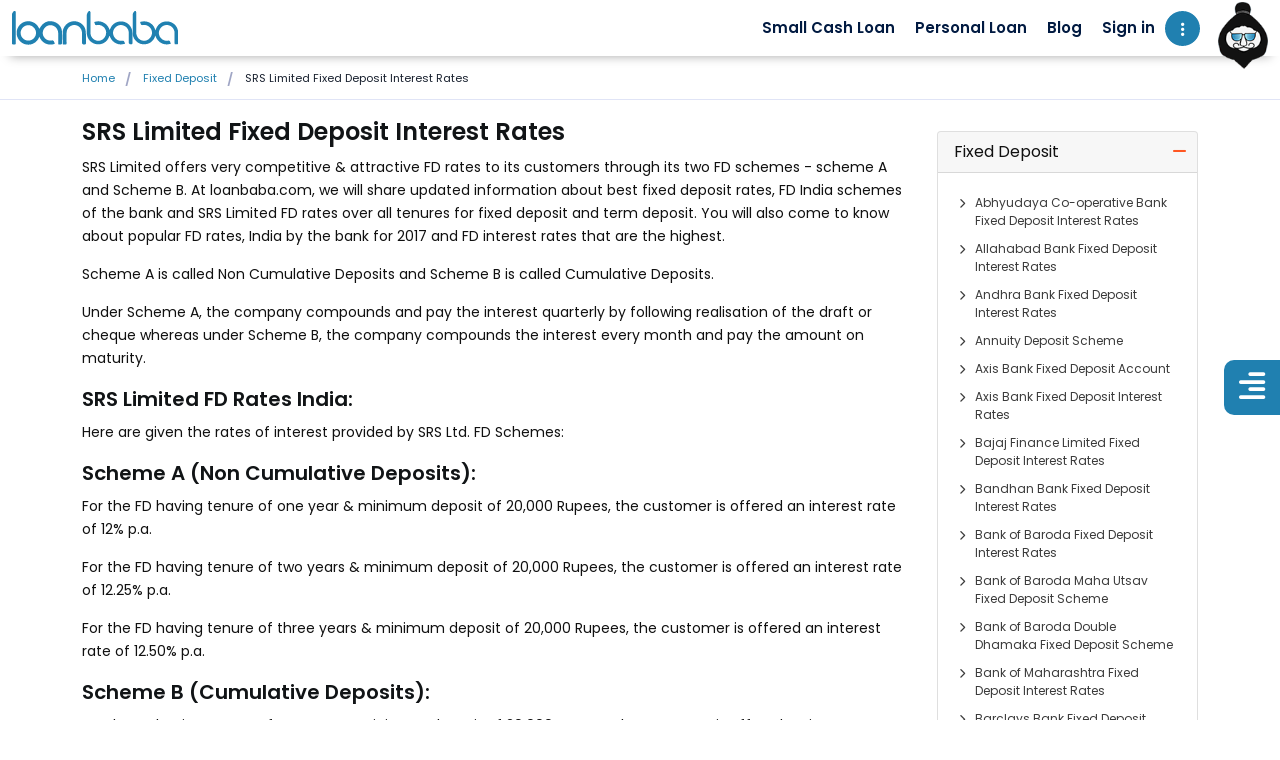

--- FILE ---
content_type: text/html
request_url: https://www.loanbaba.com/fixed-deposit/srs-limited-fixed-deposit-interest-rates.html
body_size: 19285
content:
<!DOCTYPE html>
<html lang="en">
<head>
    <meta http-equiv="Content-Type" content="text/html; charset=UTF-8" />
    <meta name="viewport" content="width=device-width, initial-scale=1, maximum-scale=1.0, user-scalable=no" />
    <title>SRS Limited Fixed Deposit Interest Rates - Loanbaba.com </title>
    <!-- HTTP 1.1 -->
    <meta http-equiv="Cache-Control" content="no-store" />
    <!-- HTTP 1.0 -->
    <meta http-equiv="Pragma" content="no-cache" />
    <!-- Prevents caching at the Proxy Server -->
    <meta http-equiv="Expires" content="0" />
    <meta name="description" content="SRS Limited Fixed Deposit Interest Rates- get all details. Know term deposit FD rates, FD interest rates, best fixed deposit rates SRS Limited at loanbaba.com.">
    <meta name="keywords" content="srs limited fixed deposit interest rates, loanbaba, srs limited, fd rates, fd rates india, fixed deposit, term deposit, fd rates,  fd interest rates, best fixed deposit rates, srs limited fd rates, fd india">
    <meta name="alexaVerifyID" content="CdolM8MoTPyeOmPy4NR_k1RCAZE" />
    <meta name="msvalidate.01" content="3C8F4AACAE116BBFD6BD6D17101889A5" />
    <link rel="icon" type="image/ico" href="../favicon.ico" />
    <link rel="amphtml" href="https://www.loanbaba.com/fixed-deposit/amp/srs-limited-fixed-deposit-interest-rates.html">
    <link rel="canonical" href="https://www.loanbaba.com/fixed-deposit/srs-limited-fixed-deposit-interest-rates.html" />
    <meta property="og:type" content="website" />
    <!-- Facebook start -->
    <meta property="og:description" content="SRS Limited Fixed Deposit Interest Rates- get all details. Know term deposit FD rates, FD interest rates, best fixed deposit rates SRS Limited at loanbaba.com." />
    <meta property="og:image" content="https://www.loanbaba.com/assets/images/lb-social-share.jpg" />
    <meta property="og:url" content="https://www.loanbaba.com/fixed-deposit/srs-limited-fixed-deposit-interest-rates.html" />
    <!-- Facebook end -->
    <link rel="apple-touch-icon" href="../assets/images/apple-touch-icon.png" />
    <link rel="apple-touch-icon" sizes="76x76" href="../assets/images/touch-icon-ipad.png" />
    <link rel="apple-touch-icon" sizes="120x120" href="../assets/images/touch-icon-iphone-retina.png" />
    <link rel="apple-touch-icon" sizes="152x152" href="../assets/images/touch-icon-ipad-retina.png" />
    <link rel="apple-touch-startup-image" href="../assets/images/splash.png" />
    <meta name="apple-mobile-web-app-capable" content="yes" />
    <meta name="apple-mobile-web-app-status-bar-style" content="black" />
    <meta name="mobile-web-app-capable" content="yes" />
    <meta name="apple-mobile-web-app-title" content="loanbaba" />
    <meta content="index, follow" name="robots" />
    <meta content="all, follow" name="googlebot" />
    <meta content="all, follow" name="yahoobot" />
    <meta content="all, follow" name="msnbot" />
    <meta content="all, follow" name="bingbot" />
    <meta name="twitter:card" content="summary_large_image">
    <meta name="twitter:site" content="@LoanBaba" />
    <meta name='twitter:title' content="SRS Limited Fixed Deposit Interest Rates - Loanbaba.com " />
    <meta name='twitter:description' content="SRS Limited Fixed Deposit Interest Rates- get all details. Know term deposit FD rates, FD interest rates, best fixed deposit rates SRS Limited at loanbaba.com." />
    <meta name="twitter:image" content="../assets/images/lb-social-share.jpg">
    <meta content="text/javascript" http-equiv="Content-Script-Type" />
    <meta content="text/css" http-equiv="Content-Style-Type" />

    <!-- Style Section START -->
    <link rel="stylesheet" href="../asset/css/all.css" />
<link rel="stylesheet" href="../asset/css/bootstrap.min.css">
<link rel="stylesheet" href="../asset/css/meanmenu.css">
<link rel="stylesheet" href="../asset/css/boxicons.min.css">
<link rel="stylesheet" href="../asset/css/owl.carousel.min.css">
<link rel="stylesheet" href="../asset/css/owl.theme.default.min.css">
<link rel="stylesheet" href="../asset/css/animate.min.css">
<link rel="stylesheet" href="../asset/fonts/flaticon.css">
<link rel="stylesheet" href="../asset/css/bootstrap.carousel.3.css">
<link rel="stylesheet" href="../asset/css/style.css">
<link rel="stylesheet" href="../asset/css/responsive.css">
<link rel="stylesheet" href="../asset/css/custome.css">

<!-- Google Tag Manager -->
<script>(function(w,d,s,l,i){w[l]=w[l]||[];w[l].push({'gtm.start':
new Date().getTime(),event:'gtm.js'});var f=d.getElementsByTagName(s)[0],
j=d.createElement(s),dl=l!='dataLayer'?'&l='+l:'';j.async=true;j.src=
'https://www.googletagmanager.com/gtm.js?id='+i+dl;f.parentNode.insertBefore(j,f);
})(window,document,'script','dataLayer','GTM-TNB6CDQ');</script>
<!-- End Google Tag Manager -->
    <!-- Style Section END -->
    <!-- jQuery -->
    <script src="../asset/js/jquery-3.5.1.min.js"></script>
    <!-- Google Analytics Code -->
    <script type="text/javascript">
        (function (i, s, o, g, r, a, m) {
            i['GoogleAnalyticsObject'] = r; i[r] = i[r] || function () {
                (i[r].q = i[r].q || []).push(arguments)
            }, i[r].l = 1 * new Date(); a = s.createElement(o),
  m = s.getElementsByTagName(o)[0]; a.async = 1; a.src = g; m.parentNode.insertBefore(a, m)
        })(window, document, 'script', '//www.google-analytics.com/analytics.js', 'ga');
        ga('create', 'UA-64118667-1', 'auto');
        ga('send', 'pageview');
    </script>
    <!-- End Google Analytics Code -->

</head>
<body>

    <!-- Header Section START -->
    <!-- Google Tag Manager (noscript) -->
<noscript><iframe src="https://www.googletagmanager.com/ns.html?id=GTM-TNB6CDQ"
height="0" width="0" style="display:none;visibility:hidden"></iframe></noscript>
<!-- End Google Tag Manager (noscript) -->

<div class="navbar-area sticky-top">
    <div class="mobile-nav">
        <a href="../index.html" class="logo">
            <img src="../asset/img/logo.png" alt="loanbaba">
        </a>
    </div>
    <div class="main-nav three">
        <div class="container-fluid">
            <nav class="navbar navbar-expand-md navbar-light">
                <a class="navbar-brand" href="../index.html">
                    <img src="../asset/img/logo.png" alt="loanbaba">
                </a>
                <div class="collapse navbar-collapse mean-menu d-print-none" id="navbarSupportedContent">
                    <ul class="navbar-nav">
                        <li class="nav-item">
                            <a href="/small-cash-loan/" class="nav-link">Small Cash Loan</a>
                        </li>
                        <li class="nav-item">
                            <a href="/personal-loan/" class="nav-link">Personal Loan</a>
                        </li>
                        <li class="nav-item" style="display: none;"><a href="javascript:;" class="nav-link" title="Employer Tie-Up">Employer Tie-Up</a></li>
                        <li class="nav-item">
                            <a href="https://www.loanbaba.com/blog/" title="Blog" rel="noreferrer" target="_blank" class="nav-link">Blog</a>
                        </li>
                        <li class="nav-item" id="butLogin">
                            <a aria-label="Login" href="/login.aspx" class="nav-link">Sign in</a>
                        </li>
                        <li class="nav-item" id="myaccnt" style="display:none">
                            <a href="#" class="nav-link dropdown-toggle">My Account <i class="bx bx-chevron-down"></i></a>
                            <ul class="dropdown-menu">
                                <li class="nav-item"><a id="myac" class="nav-link" aria-label="Profile" href="/myaccount.aspx"><i class="fas fa-smile fa-2x pe-2"></i>Profile</a></li>
                                <li class="nav-item"><a id="log" class="nav-link" aria-label="Logout" href="/logout.aspx"><i class="fa fa-sign-out fa-2x pe-2"></i>Logout</a></li>
                            </ul>
                        </li>
                    </ul>
                    <div class="side-nav">
                        <div class="navbar-modal-btn">
                            <button type="button" class="btn modal-btn" data-bs-toggle="modal" data-bs-target="#myModalRight">
                                <i class='bx bx-dots-vertical-rounded'></i>
                            </button>
                        </div>
                        <a href="index.html" class="nav-link d-xl-inline-block d-lg-inline-block d-md-inline-block d-sm-none d-none ms-4 ps-4"><img class="babalogo" src="../asset/img/loanbaba-nav.png"></a>
                    </div>
                </div>
            </nav>
        </div>
    </div>
</div>

<div id="myModalRight" class="modal fade modal-right" tabindex="-1" role="dialog">
    <div class="modal-dialog" role="document">
        <div class="modal-content">
            <div class="modal-header">
                <img src="../asset/img/logo.png" alt="Logo">
                <button type="button" class="btn-close" data-bs-dismiss="modal" aria-label="Close"></button>
            </div>
            <div class="modal-body p-0">
                <div id="accordion" class="myaccordion">
                    <div class="card d-none- d-xxl-none d-xl-none d-lg-none d-md-block d-sm-block" id="myaccnt-side" style="display:none">
                        <div class="card-header" data-bs-toggle="collapse" href="#modalRightCollapseFive" role="button" aria-expanded="false" aria-controls="modalRightCollapseFive">
                            <span class="fas fa-calculator me-1"></span> My Account
                            <span class="float-end">
                                <i class="fas fa-angle-down"></i>
                            </span>
                        </div>
                        <div class="card-body collapse p-0" id="modalRightCollapseFive" data-parent=".accordin">
                            <div class="list-group">
                                <a class="list-group-item list-group-item-action" aria-label="Profile" href="/myaccount.aspx"><span class="fas fa-long-arrow-alt-right me-1"></span>Profile</a>
                                <a class="list-group-item list-group-item-action" aria-label="Logout" href="/logout.aspx"><span class="fas fa-long-arrow-alt-right me-1"></span>Logout</a>
                            </div>
                        </div>
                    </div>
                    <div id="butLogin-side" class="card d-none- d-xxl-none d-xl-none d-lg-none d-md-block d-sm-block">
                        <div class="card-header">
                            <a href="/login.aspx" aria-label="Sign in"><span class="fas fa-lock me-2"></span> Sign in</a>
                        </div>
                    </div>
                    <div class="card d-none- d-xxl-none d-xl-none d-lg-none d-md-block d-sm-block">
                        <div class="card-header">
                            <a aria-label="Small Cash Loan" href="/small-cash-loan/"><span class="fas fa-university me-2"></span> Small Cash Loan</a>
                        </div>
                    </div>
                    <div class="card d-none- d-xxl-none d-xl-none d-lg-none d-md-block d-sm-block">
                        <div class="card-header">
                            <a aria-label="Personal Loan" href="/personal-loan/"><span class="fas fa-university me-2"></span> Personal Loan</a>
                        </div>
                    </div>
                    <!--<div class="card d-none- d-xxl-none d-xl-none d-lg-none d-md-block d-sm-block">
                        <div class="card-header">
                            <a href="javascript:;" aria-label="Employer Tie-Up"><span class="fas fa-user-edit me-2"></span> Employer Tie-Up</a>
                        </div>
                    </div>-->
                    <div class="card d-none- d-xxl-none d-xl-none d-lg-none d-md-block d-sm-block">
                        <div class="card-header">
                            <a href="https://www.loanbaba.com/blog/" aria-label="Blog" target="_blank"><span class="fab fa-blogger-b me-2"></span> Blog</a>
                        </div>
                    </div>
                    <div class="card">
                        <div class="card-header">
                            <a aria-label="Portfolio" href="/Portfolio/"><span class="fas fa-images me-2"></span> Portfolio</a>
                        </div>
                    </div>
                    <div class="card">
                        <div class="card-header">
                            <a aria-label="Track Application" href="/trackapplication.aspx"><span class="fab fa-servicestack me-2"></span> Track Application</a>
                        </div>
                    </div>
                    <div class="card">
                        <div class="card-header">
                            <a href="https://play.google.com/store/apps/details?id=com.loanbaba.app.android" title="About Us" target="_blank"><span class="fas fa-download me-2"></span> Download App</a>
                        </div>
                    </div>
                    <div class="card">
                        <div class="card-header">
                            <a aria-label="About Us" href="/about-us/"><span class="fas fa-university me-2"></span> About us</a>
                        </div>
                    </div>
                    <div class="card">
                        <div class="card-header" data-bs-toggle="collapse" href="#modalRightCollapseFour" role="button" aria-expanded="false" aria-controls="modalRightCollapseFour">
                            <span class="fas fa-calculator font-18 me-2"></span> Finance Calculators
                            <span class="float-end">
                                <i class="fas fa-angle-down"></i>
                            </span>
                        </div>
                        <div class="card-body collapse p-0" id="modalRightCollapseFour" data-parent=".accordin">
                            <div class="list-group">
                                <a class="list-group-item list-group-item-action" aria-label="EMI Calculator" href="/emi-calculator/"><span class="fas fa-long-arrow-alt-right me-1"></span>EMI Calculator</a>
                                <a class="list-group-item list-group-item-action" aria-label="Eligibility Calculator" href="/Eligibility-calculator.aspx"><span class="fas fa-long-arrow-alt-right me-1"></span>Eligibility Calculator</a>
                                <a class="list-group-item list-group-item-action" aria-label="Finance Tools" href="/financial-calculators/"><span class="fas fa-long-arrow-alt-right me-1"></span>Finance Tools</a>
                            </div>
                        </div>
                    </div>
                    <div class="card">
                        <div class="card-header" data-bs-toggle="collapse" href="#modalRightCollapseOne" role="button" aria-expanded="false" aria-controls="modalRightCollapseOne">
                            <span class="fas fa-business-time me-1"></span> Business Associates
                            <span class="float-end">
                                <i class="fas fa-angle-down"></i>
                            </span>
                        </div>
                        <div class="card-body collapse p-0" id="modalRightCollapseOne" data-parent=".accordin">
                            <div class="list-group">
                                <a class="list-group-item list-group-item-action" aria-label="Registration" href="/Business-Associates/Register.aspx"><span class="fas fa-long-arrow-alt-right me-1"></span> Registration</a>
                                <a class="list-group-item list-group-item-action" aria-label="Login" href="/Business-Associates/login.aspx"><span class="fas fa-long-arrow-alt-right me-1"></span>Login</a>
                            </div>
                        </div>
                    </div>
                    <div class="card">
                        <div class="card-header" data-bs-toggle="collapse" href="#modalRightCollapseTwo" role="button" aria-expanded="false" aria-controls="modalRightCollapseTwo">
                            <span class="fas fa-question-circle me-2"></span> Frequently Asked Questions
                            <span class="float-end">
                                <i class="fas fa-angle-down"></i>
                            </span>
                        </div>
                        <div class="card-body collapse p-0" id="modalRightCollapseTwo" data-parent=".accordin">
                            <div class="list-group">
                                <a class="list-group-item list-group-item-action" href="/small-cash-loan/index.html#sclfaq" title="Small Cash Loan"><span class="fas fa-long-arrow-alt-right me-1"></span>Small Cash Loan</a>
                                <a class="list-group-item list-group-item-action" href="/instant-personal-loan/index.html#iplfaq" title="Instant Personal Loan"><span class="fas fa-long-arrow-alt-right me-1"></span>Instant Personal Loan</a>
                                <a class="list-group-item list-group-item-action" href="/instant-cash-loan/index.html#iclfaq" title="Instant Cash Loan"><span class="fas fa-long-arrow-alt-right me-1"></span>Instant Cash Loan</a>
                                <a class="list-group-item list-group-item-action" href="/personal-loan/index.html#plfaq" title="Personal Loan"><span class="fas fa-long-arrow-alt-right me-1"></span>Personal Loan</a>
                            </div>
                        </div>
                    </div>
                    <div class="card">
                        <div class="card-header">
                            <a aria-label="Contact Us" href="/contact-us/"><span class="fas fa-address-card me-2"></span> Contact Us</a>
                        </div>
                    </div>
                    <div class="card">
                        <div class="card-header" data-bs-toggle="collapse" href="#modalRightCollapseThree" role="button" aria-expanded="false" aria-controls="modalRightCollapseThree">
                            <span class="fas fa-filter me-2"></span> More Details
                            <span class="float-end">
                                <i class="fas fa-angle-down"></i>
                            </span>
                        </div>
                        <div class="card-body collapse p-0" id="modalRightCollapseThree" data-parent=".accordin">
                            <div class="list-group">
                                <a class="list-group-item list-group-item-action" aria-label="Resource" href=""><span class="fas fa-long-arrow-alt-right me-2"></span>Resources</a>
                                <a class="list-group-item list-group-item-action" aria-label="Bank IFSC Codes" href="https://www.loanbaba.com/ifsc-code/"><span class="fas fa-long-arrow-alt-right me-2"></span>Bank IFSC Codes</a>
                                <a class="list-group-item list-group-item-action" aria-label="Tax" href="/tax/tax-meaning-different-types-of-taxes-india.html"><span class="fas fa-long-arrow-alt-right me-2"></span>Tax</a>
                                <a class="list-group-item list-group-item-action" aria-label="CIBIL" href="/cibil/what-is-cibil.html"><span class="fas fa-long-arrow-alt-right me-2"></span>CIBIL</a>
                                <a class="list-group-item list-group-item-action" aria-label="Experian India" href="/experian/"><span class="fas fa-long-arrow-alt-right me-2"></span>Experian India</a>
                                <a class="list-group-item list-group-item-action" aria-label="Equifax India" href="/equifax-india/"><span class="fas fa-long-arrow-alt-right me-2"></span>Equifax India</a>
                                <a class="list-group-item list-group-item-action" aria-label="Aadhaar Card" href="/aadhaar/"><span class="fas fa-long-arrow-alt-right me-2"></span>Aadhaar Card</a>
                                <a class="list-group-item list-group-item-action" aria-label="Pan Card" href="/pan/"><span class="fas fa-long-arrow-alt-right me-2"></span>Pan Card</a>
                                <a class="list-group-item list-group-item-action" aria-label="Insurance" href="/insurance/"><span class="fas fa-long-arrow-alt-right me-2"></span>Insurance</a>
                            </div>
                        </div>
                    </div>
                </div>
                <div class="social-area mt-5">
                    <h3>Our Social Contact</h3>
                    <ul>
                        <li class=""><a href="https://www.facebook.com/theloanbaba" title="www.facebook.com" target="_blank"><i class='bx bxl-facebook'></i></a></li>
                        <li class=""><a href="https://twitter.com/@LoanBaba" title="twitter.com" target="_blank"><i class='bx bxl-twitter'></i></a></li>
                        <li class=""><a href="https://www.linkedin.com/company/loanbaba-com" title="www.linkedin.com" target="_blank"><i class='bx bxl-linkedin'></i></a></li>
                        <li class=""><a href="https://www.instagram.com/theloanbaba/" title="www.instagram.com" target="_blank"><i class='bx bxl-instagram'></i></a></li>
                    </ul>
                </div>
            </div>
        </div>
    </div>
</div>

<script src="../asset/scripts/root-js/htmService.js"></script>
<script type="text/javascript">

    $(document).ready(function () {
        ShowHideMyaccountDetails();
    });

    function ShowHideMyaccountDetails() {
        $.ajax({
            type: "POST",
            url: htmServiceURL + "/Htmlheader.asmx/PageloadShowHIde",
            data: '{}',
            contentType: "application/json; charset=utf-8",
            dataType: "json",
            success: function (data) {

                var IsChk = data.d;
                if (IsChk == "Success") {
                    DisplayGetUsersData();
                    document.getElementById("myaccnt").style.display = 'block';
                    document.getElementById("myaccnt-side").style.display = 'block';
                    document.getElementById("butLogin").style.display = 'none';
                    document.getElementById("butLogin-side").style.display = 'none';
                    //document.getElementById("MobMyAccount").style.display = 'block';
                    //document.getElementById("mlogin").style.display = 'block';
                    //document.getElementById("Mobphoto").style.display = 'block';
                }
                else if (IsChk == "RetSuccess") {
                    DisplayGetUsersData();
                    document.getElementById("myaccnt").style.display = 'block';
                    document.getElementById("myaccnt-side").style.display = 'block';
                    document.getElementById("butLogin").style.display = 'none';
                    document.getElementById("butLogin-side").style.display = 'none';
                    //document.getElementById("MobMyAccount").style.display = 'block';
                    //document.getElementById("mlogin").style.display = 'block';
                    //document.getElementById("Mobphoto").style.display = 'block';

                }
                else {
                    document.getElementById("myaccnt").style.display = 'none';
                    document.getElementById("myaccnt-side").style.display = 'none';
                    document.getElementById("butLogin").style.display = 'block';
                    document.getElementById("butLogin-side").style.display = 'block';
                    //document.getElementById("myaccnt-side").style.display = 'block';
                    //document.getElementById("MobLogin").style.display = 'block';
                    //document.getElementById("MobMyAccount").style.display = 'none';
                    //document.getElementById("Mobphoto").style.display = 'none';
                }
            },
        })
    };

    function DisplayGetUsersData() {
        $.ajax({
            type: "POST",
            url: htmServiceURL + "/Htmlheader.asmx/GetUsersData",
            data: '{}',
            contentType: "application/json; charset=utf-8",
            dataType: "json",
            success: function (data) {
                if (data.d != '') {
                    var chUserdata = $.parseJSON(data.d);
                    if (chUserdata != null) {
                        if (document.getElementById("uname") != null) {
                            document.getElementById("uname").value = chUserdata[0].Username;
                        }
                        if (document.getElementById("uemail") != null) {
                            document.getElementById("uemail").value = chUserdata[0].Useremail;
                        }
                    }
                    else { }
                }
            },
        })
    }
</script>
    <!-- Header Section END -->

    <section class="blog-details-area ptb-50">
        <div class="b-crumbs-wrap">
            <div class=" container b-crumbs">
                <ul itemscope itemtype="http://schema.org/BreadcrumbList">
                    <li itemprop="itemListElement" itemscope
                        itemtype="http://schema.org/ListItem">
                        <a itemprop="item" href="https://www.loanbaba.com">
                            <span itemprop="name">Home</span>
                        </a>
                        <meta itemprop="position" content="1" />
                    </li>

                    <li itemprop="itemListElement" itemscope
                        itemtype="http://schema.org/ListItem">
                        <a itemprop="item" href="https://www.loanbaba.com/fixed-deposit/">
                            <span itemprop="name">Fixed Deposit</span>
                        </a>
                        <meta itemprop="position" content="2" />
                    </li>
                    <li itemprop="itemListElement" itemscope
                        itemtype="http://schema.org/ListItem">
                        <a itemprop="url" href="https://www.loanbaba.com/fixed-deposit/srs-limited-fixed-deposit-interest-rates.html" class="activelastbrdcrmb"><span itemprop="name" class="lastchild">SRS Limited Fixed Deposit Interest Rates</span></a>

                        <meta itemprop="position" content="3" />
                    </li>
                </ul>
            </div>
        </div>

        <div class="container">
            <div class="row">
                <div class="col-xl-9 col-lg-9 col-md-9 col-sm-8 col-12 static-content">
                    <h1>SRS Limited Fixed Deposit Interest Rates</h1>

                    <p>SRS Limited offers very competitive &amp; attractive FD rates to its customers through its two FD schemes - scheme A and Scheme B. At loanbaba.com, we will share updated information about best fixed deposit rates, FD India schemes of the bank and SRS Limited FD rates over all tenures for fixed deposit and term deposit. You will also come to know about popular FD rates, India by the bank for 2017 and FD interest rates that are the highest.</p>
                    <p>Scheme A is called Non Cumulative Deposits and Scheme B is called Cumulative Deposits.</p>
                    <p>Under Scheme A, the company compounds and pay the interest quarterly by following realisation of the draft or cheque whereas under Scheme B, the company compounds the interest every month and pay the amount on maturity.</p>
                    <h2>SRS Limited FD Rates India:</h2>
                    <p>Here are given the rates of interest provided by SRS Ltd. FD Schemes:</p>
                    <h2>Scheme A (Non Cumulative Deposits):</h2>
                    <p>For the FD having tenure of one year &amp; minimum deposit of 20,000 Rupees, the customer is offered an interest rate of 12% p.a.</p>
                    <p>For the FD having tenure of two years &amp; minimum deposit of 20,000 Rupees, the customer is offered an interest rate of 12.25% p.a.</p>
                    <p>For the FD having tenure of three years &amp; minimum deposit of 20,000 Rupees, the customer is offered an interest rate of 12.50% p.a.</p>
                    <h2>Scheme B (Cumulative Deposits):</h2>
                    <p>For the FD having tenure of one year &amp; minimum deposit of 20,000 Rupees, the customer is offered an interest rate of 12% p.a. with the yield of 12.68% p.a.</p>
                    <p>For the FD having tenure of two years &amp; minimum deposit of 20,000 Rupees, the customer is offered an interest rate of 12.25% p.a. with the yield of 13.80% p.a.</p>
                    <p>For the FD having tenure of three years &amp; minimum deposit of 20,000 Rupees, the customer is offered an interest rate of 12.50% p.a. with the yield of 15.07% p.a.</p>

                </div>

                <!-- LEFT SIDE --------- -->
                <div class="col-xl-3 col-lg-3 col-md-3 col-sm-5 col-12 mt-3">
    <div class="card card-arrow">
        <div class="card-header" data-bs-toggle="collapse" href="#collapseSideOne" role="button" aria-expanded="false" aria-controls="collapseSideOne">Fixed Deposit</div>
        <div class="card-body collapse show" id="collapseSideOne">
            <ul class="side-list">
                <li><a href="../fixed-deposit/abhyudaya-bank-fixed-deposit-interest-rates.html" title="Abhyudaya Co-operative Bank Fixed Deposit Interest Rates">Abhyudaya Co-operative Bank Fixed Deposit Interest Rates </a></li>
                <li><a href="../fixed-deposit/allahabad-bank-fixed-deposit-interest-rates.html" title="Allahabad Bank Fixed Deposit Interest Rates">Allahabad Bank Fixed Deposit Interest Rates </a></li>
                <li><a href="../fixed-deposit/andhra-bank-fixed-deposit-interest-rates.html" title="Andhra Bank Fixed Deposit Interest Rates">Andhra Bank Fixed Deposit Interest Rates </a></li>
                <li><a href="../fixed-deposit/annuity-deposit-scheme-features-benefits.html" title="Annuity Deposit Scheme">Annuity Deposit Scheme</a></li>
                <li><a href="../fixed-deposit/axis-bank-fd-features-benefits.html" title="Axis Bank Fixed Deposit Account">Axis Bank Fixed Deposit Account</a></li>
                <li><a href="../fixed-deposit/axis-bank-fixed-deposit-interest-rates.html" title="Axis Bank Fixed Deposit Interest Rates">Axis Bank Fixed Deposit Interest Rates </a></li>
                <li><a href="../fixed-deposit/bajaj-finance-limited-fixed-deposit-interest-rates.html" title="Bajaj Finance Limited Fixed Deposit Interest Rates">Bajaj Finance Limited Fixed Deposit Interest Rates </a></li>
                <li><a href="../fixed-deposit/bandhan-bank-fixed-deposit-interest-rates.html" title="Bandhan Bank Fixed Deposit Interest Rates">Bandhan Bank Fixed Deposit Interest Rates </a></li>
                <li><a href="../fixed-deposit/bank-of-baroda-fixed-deposit-interest-rates.html" title="Bank of Baroda Fixed Deposit Interest Rates">Bank of Baroda Fixed Deposit Interest Rates </a></li>
                <li><a href="../fixed-deposit/bank-of-baroda-maha-utsav-fixed-deposit-scheme.html" title="Bank of Baroda Maha Utsav Fixed Deposit Scheme">Bank of Baroda Maha Utsav Fixed Deposit Scheme</a></li>
                <li><a href="../fixed-deposit/bank-of-baroda-double-dhamaka-fd-scheme.html" title="Bank of Baroda Double Dhamaka Fixed Deposit Scheme">Bank of Baroda Double Dhamaka Fixed Deposit Scheme</a></li>
                <li><a href="../fixed-deposit/bank-of-maharashtra-fixed-deposit-interest-rates.html" title="Bank of Maharashtra Fixed Deposit Interest Rates">Bank of Maharashtra Fixed Deposit Interest Rates </a></li>
                <li><a href="../fixed-deposit/barclays-bank-fixed-deposit-interest-rates.html" title="Barclays Bank Fixed Deposit Interest Rates">Barclays Bank Fixed Deposit Interest Rates </a></li>
                <li><a href="../fixed-deposit/bharatiya-mahila-bank-fixed-deposit-interest-rates.html" title="Bharatiya Mahila Bank Fixed Deposit Interest Rates">Bharatiya Mahila Bank Fixed Deposit Interest Rates </a></li>
                <li><a href="../fixed-deposit/bank-of-india-fixed-deposit-interest-rates.html" title="Bank of India Fixed Deposit Interest Rates">Bank of India Fixed Deposit Interest Rates </a></li>
                <li><a href="../fixed-deposit/bob-suvidha-fixed-deposit-scheme.html" title="BOB Suvidha Fixed Deposit Scheme">BOB Suvidha Fixed Deposit Scheme</a></li>
                <li><a href="../fixed-deposit/canara-bank-fixed-deposit-interest-rates.html" title="Canara Bank Fixed Deposit Interest Rates">Canara Bank Fixed Deposit Interest Rates </a></li>
                <li><a href="../fixed-deposit/catholic-syrian-bank-fixed-deposit-interest-rates.html" title="Catholic Syrian Bank Fixed Deposit Interest Rates">Catholic Syrian Bank Fixed Deposit Interest Rates </a></li>
                <li><a href="../fixed-deposit/central-bank-fixed-deposit-interest-rates.html" title="Central Bank Fixed Deposit Interest Rates">Central Bank Fixed Deposit Interest Rates </a></li>
                <li><a href="../fixed-deposit/citibank-bank-fixed-deposit-interest-rates.html" title="Citibank Bank Fixed Deposit Interest Rates"> Citibank Bank Fixed Deposit Interest Rates</a></li>
                <li><a href="../fixed-deposit/city-union-bank-fixed-deposit-interest-rates.html" title="City Union Bank Fixed Deposit Interest Rates">City Union Bank Fixed Deposit Interest Rates </a></li>
                <li><a href="../fixed-deposit/corporation-bank-fixed-deposit-interest-rates.html" title="Corporation Bank Fixed Deposit Interest Rates"> Corporation Bank Fixed Deposit Interest Rates</a></li>
                <li><a href="../fixed-deposit/darcl-logistics-fixed-deposit-interest-rates.html" title="DARCL Logistics Fixed Deposit Interest Rates">DARCL Logistics Fixed Deposit Interest Rates </a></li>
                <li><a href="../fixed-deposit/dbs-bank-fixed-deposit-interest-rates.html" title="DBS Bank Fixed Deposit Interest Rates">DBS Bank Fixed Deposit Interest Rates </a></li>
                <li><a href="../fixed-deposit/dena-bank-fixed-deposit-interest-rates.html" title="Dena Bank Fixed Deposit Interest Rates ">Dena Bank Fixed Deposit Interest Rates </a></li>
                <li><a href="../fixed-deposit/fixed-deposit-interest-rate.html" title="Fixed Deposit (FD) Interest Rates">Fixed Deposit (FD) Interest Rates </a></li>
                <li><a href="../fixed-deposit/sbi-fixed-deposit-interest-rates.html" title="SBI FD Interest Rates">SBI FD Interest Rates </a></li>
                <li><a href="../fixed-deposit/sbi-fixed-deposit-calculator.html" title="SBI Fixed Deposit Calculator">SBI Fixed Deposit Calculator </a></li>
            </ul>
        </div>
    </div>
</div>


                <!-- END Side -->

            </div>
        </div>
    </section>
    <section class="blog-area py-4 small-cash-news-bg">
	<div class="container">
		<div class="row">
			<div class="col-xl-4 col-lg-4 col-md-4 col-sm-4 col-6">
				<ul class="side-list">
					<li><a href="../fixed-deposit/deutsche-bank-fixed-deposit-interest-rates.html " title=" Deutsche Bank Fixed Deposit Interest Rates" target="_self">Deutsche Bank Fixed Deposit Interest Rates </a></li>
					<li><a href="../fixed-deposit/dhanalakshmi-bank-fixed-deposit-interest-rates.html " title="Dhanalakshmi Bank Fixed Deposit Interest Rates " target="_self">Dhanalakshmi Bank Fixed Deposit Interest Rates </a></li>
					<li><a href="../fixed-deposit/dhfl-fixed-deposit-interest-rates.html " title="Dewan Housing Finance Limited (DHFL) Fixed Deposit Interest Rates " target="_self">Dewan Housing Finance Limited (DHFL) Fixed Deposit Interest Rates </a></li>
					<li><a href="../fixed-deposit/federal-bank-fixed-deposit-interest-rates.html " title="Federal Bank Fixed Deposit Interest Rates " target="_self">Federal Bank Fixed Deposit Interest Rates </a></li>
					<li><a href="../fixed-deposit/hdfc-bank-fixed-deposit-interest-rates.html " title="HDFC Bank Fixed Deposit Interest Rates " target="_self">HDFC Bank Fixed Deposit Interest Rates </a></li>
					<li><a href="../fixed-deposit/jammu-and-kashmir-bank-fixed-deposit-interest-rates.html " title="Jammu and Kashmir Bank Fixed Deposit Interest Rates " target="_self">Jammu and Kashmir Bank Fixed Deposit Interest Rates </a></li>
					<li><a href="../fixed-deposit/janata-sahakari-bank-fixed-deposit-interest-rates.html " title="Janata Sahakari Bank Fixed Deposit Interest Rates " target="_self">Janata Sahakari Bank Fixed Deposit Interest Rates </a></li>
					<li><a href="../fixed-deposit/jaypee-group-fixed-deposit-interest-rates.html " title="Jaypee Group Fixed Deposit Interest Rates " target="_self">Jaypee Group Fixed Deposit Interest Rates </a></li>
					<li><a href="../fixed-deposit/karnataka-bank-fixed-deposit-interest-rates.html " title="Karnataka Bank Fixed Deposit Interest Rates " target="_self">Karnataka Bank Fixed Deposit Interest Rates </a></li>
					<li><a href="../fixed-deposit/karur-vysya-bank-fixed-deposit-interest-rates.html " title="Karur Vysya Bank Fixed Deposit Interest Rates " target="_self">Karur Vysya Bank Fixed Deposit Interest Rates </a></li>
					<li><a href="../fixed-deposit/kores-india-fixed-deposit-interest-rates.html " title="Kores India Limited Fixed Deposit Interest Rates " target="_self">Kores India Limited Fixed Deposit Interest Rates </a></li>
					<li><a href="../fixed-deposit/oriental-bank-of-commerce-fixed-deposit-interest-rates.html " title="Oriental Bank of Commerce Fixed Deposit Rates " target="_self">Oriental Bank of Commerce Fixed Deposit Rates </a></li>
					<li><a href="../fixed-deposit/pnb-tax-saver-fixed-deposit-scheme.html " title=" PNB Tax Saver Fixed Deposit Scheme" target="_self">PNB Tax Saver Fixed Deposit Scheme </a></li>
					<li><a href="../fixed-deposit/punjab-national-bank-fixed-deposit-interest-rates.html " title="Punjab National Bank Fixed Deposit Interest Rates " target="_self"> Punjab National Bank Fixed Deposit Interest Rates</a></li>
					<li><a href="../fixed-deposit/rbl-bank-fixed-deposit-interest-rates.html " title="RBL Bank Fixed Deposit Interest Rates " target="_self">RBL Bank Fixed Deposit Interest Rates </a></li>
					<li><a href="../fixed-deposit/royal-bank-of-scotland-fixed-deposit-interest-rates.html " title="Royal Bank of Scotland Fixed Deposit Interest Rates " target="_self"> Royal Bank of Scotland Fixed Deposit Interest Rates</a></li>
					<li><a href="../fixed-deposit/sbbj-fixed-deposit-interest-rates.html " title="State Bank of Bikaner and Jaipur Fixed Deposit Interest Rates " target="_self">State Bank of Bikaner and Jaipur Fixed Deposit Interest Rates </a></li>
					<li><a href="../fixed-deposit/south-indian-bank-fixed-deposit-interest-rates.html " title="South Indian Bank Fixed Deposit Interest Rates " target="_self">South Indian Bank Fixed Deposit Interest Rates </a></li>
					<li><a href="../fixed-deposit/allahabad-bank-fixed-deposit.html " title="Allahabad Bank Fixed Deposit Interest Rates " target="_self">Allahabad Bank Fixed Deposit Interest Rates </a></li>
					<li><a href="../fixed-deposit/Post-Office-monthly-income-scheme.html " title="Post Office Monthly Income Scheme " target="_self">Post Office Monthly Income Scheme </a></li>

					<li><a href="../fixed-deposit/bank-of-baroda-fast-access-deposit-scheme.html " title="Bank of Baroda Fast Access Deposit Scheme" target="_self">Bank of Baroda Fast Access Deposit Scheme</a></li>
					<li><a href="../fixed-deposit/bank-of-baroda-monthly-income-plan.html" title="Bank of Baroda Monthly Income Plan" target="_self">Bank of Baroda Monthly Income Plan</a></li>
					<li><a href="../fixed-deposit/bank-of-baroda-tax-savings-term-deposit.html " title="Bank of Baroda Tax Savings Term Deposit" target="_self">Bank of Baroda Tax Savings Term Deposit</a></li>
					<li><a href="../fixed-deposit/bank-of-india-double-benefit-term-deposit.html " title="Bank of India Double Benefit Term Deposit" target="_self">Bank of India Double Benefit Term Deposit</a></li>
					<li><a href="../fixed-deposit/bank-of-india-fd-features-benefits.html " title="Bank of India Fixed Deposit Account" target="_self">Bank of India Fixed Deposit Account</a></li>
					<li><a href="../fixed-deposit/bank-of-india-quarterly-monthly-term-deposit.html" title="Bank of India Quarterly / Monthly Term Deposit" target="_self">Bank of India Quarterly / Monthly Term Deposit</a></li>
					<li><a href="../fixed-deposit/bob-regular-income-plan.html " title="Bank of Baroda Regular Income Plan" target="_self">Bank of Baroda Regular Income Plan</a></li>
				</ul>
			</div>
			
			<div class="col-xl-4 col-lg-4 col-md-4 col-sm-4 col-6">
				<ul class="side-list">
					<li><a href="../fixed-deposit/hsbc-bank-fixed-deposit-interest-rates.html " title="HSBC Bank Fixed Deposit Interest Rates " target="_self">HSBC Bank Fixed Deposit Interest Rates </a></li>
					<li><a href="../fixed-deposit/hudco-fixed-deposit-interest-rates.html " title="Housing and Urban Development Corporation Ltd (HUDCO) Fixed Deposit Interest Rates " target="_self">Housing and Urban Development Corporation Ltd (HUDCO) Fixed Deposit Interest Rates </a></li>
					<li><a href="../fixed-deposit/icici-bank-fixed-deposit-interest-rates.html " title="ICICI Bank Fixed Deposit Interest Rates " target="_self">ICICI Bank Fixed Deposit Interest Rates </a></li>
					<li><a href="../fixed-deposit/icici-hfc-fixed-deposit-interest-rates.html " title="ICICI HFC Fixed Deposit Interest Rates " target="_self">ICICI HFC Fixed Deposit Interest Rates </a></li>
					<li><a href="../fixed-deposit/idbi-bank-fixed-deposit-interest-rates.html " title="IDBI Bank Fixed Deposit Interest Rates " target="_self">IDBI Bank Fixed Deposit Interest Rates </a></li>
					<li><a href="../fixed-deposit/kotak-mahindra-bank-fixed-deposit-interest-rates.html " title="Kotak Mahindra Bank Fixed Deposit Interest Rates " target="_self">Kotak Mahindra Bank Fixed Deposit Interest Rates </a></li>
					<li><a href="../fixed-deposit/ktdfc-fixed-deposit-interest-rates.html " title="Kerela Transport Development Finance Corporation Ltd (KTDFC) Fixed Deposit Interest Rates " target="_self">Kerela Transport Development Finance Corporation Ltd (KTDFC) Fixed Deposit Interest Rates </a></li>
					<li><a href="../fixed-deposit/lic-housing-fixed-deposit-interest-rates.html " title="LIC Housing Fixed Deposit Interest Rates " target="_self">LIC Housing Fixed Deposit Interest Rates </a></li>
					<li><a href="../fixed-deposit/mahindra-finance-fixed-deposit-interest-rates.html " title="Mahindra Finance Fixed Deposit Interest Rates " target="_self">Mahindra Finance Fixed Deposit Interest Rates </a></li>
					<li><a href="../fixed-deposit/nainital-bank-fixed-deposit-interest-rates.html " title="Nainital Bank Fixed Deposit Interest Rates " target="_self">Nainital Bank Fixed Deposit Interest Rates </a></li>
					<li><a href="../fixed-deposit/standard-chartered-bank-fixed-deposit-interest-rates.html " title="Standard Chartered Bank Fixed Deposit Interest Rates " target="_self">Standard Chartered Bank Fixed Deposit Interest Rates </a></li>
					<li><a href="../fixed-deposit/state-bank-of-hyderabad-fixed-deposit-interest-rates.html " title="State Bank of Hyderabad Fixed Deposit Interest Rates " target="_self"> State Bank of Hyderabad Fixed Deposit Interest Rates</a></li>
					<li><a href="../fixed-deposit/state-bank-of-india-fixed-deposit-interest-rates.html " title="State Bank of India Fixed Deposit Interest Rates " target="_self">State Bank of India Fixed Deposit Interest Rates </a></li>
					<li><a href="../fixed-deposit/state-bank-of-mysore-fixed-deposit-interest-rates.html " title="State Bank of Mysore Fixed Deposit Interest Rates " target="_self">State Bank of Mysore Fixed Deposit Interest Rates </a></li>
					<li><a href="../fixed-deposit/state-bank-of-patiala-fixed-deposit-interest-rates.html " title="State Bank of Patiala Fixed Deposit Interest Rates " target="_self">State Bank of Patiala Fixed Deposit Interest Rates </a></li>
					<li><a href="../fixed-deposit/state-bank-of-travancore-fixed-deposit-interest-rates.html " title="State Bank of Travancore Fixed Deposit Interest Rates " target="_self">State Bank of Travancore Fixed Deposit Interest Rates </a></li>
					<li><a href="../fixed-deposit/hdfc-bank-fixed-deposit.html " title="HDFC Bank Fixed Deposit (FD) Interest Rates " target="_self">HDFC Bank Fixed Deposit (FD) Interest Rates </a></li>

					<li><a href="../fixed-deposit/bank-of-india-star-sunidhi-tax-saving-deposit-scheme.html " title="Bank of India Star Sunidhi Tax-Saving Deposit Scheme" target="_self">Bank of India Star Sunidhi Tax-Saving Deposit Scheme</a></li>
					<li><a href="../fixed-deposit/hdfc-bank-sweep-in-features-benefits.html " title="HDFC Bank’s Sweep-in Facility" target="_self">HDFC Bank’s Sweep-in Facility</a></li>
					<li><a href="../fixed-deposit/hdfc-super-saver-deposit-facility.html " title="HDFC Super Saver Deposit Facility" target="_self">HDFC Super Saver Deposit Facility</a></li>
					<li><a href="../fixed-deposit/icici-bank-fd-features-benefits.html " title="ICICI Bank Fixed Deposit Account" target="_self">ICICI Bank Fixed Deposit Account</a></li>
					<li><a href="../fixed-deposit/icici-money-multiplier-plan.html " title="ICICI Money Multiplier Plan" target="_self">ICICI Money Multiplier Plan</a></li>
					<li><a href="../fixed-deposit/indian-overseas-bank-tax-saving-scheme.html " title="Indian Overseas Bank Tax Saving Scheme" target="_self">Indian Overseas Bank Tax Saving Scheme</a></li>
					<li><a href="../fixed-deposit/pnb-anupam-term-deposit-scheme.html " title="PNB Anupam Term Deposit Scheme" target="_self">PNB Anupam Term Deposit Scheme</a></li>
				</ul>
			</div>
			
			<div class="col-xl-4 col-lg-4 col-md-4 col-sm-4 col-6">
				<ul class="side-list">
					<li><a href="../fixed-deposit/idfc-bank-fixed-deposit-interest-rates.html " title="IDFC Bank Fixed Deposit Interest Rates " target="_self">IDFC Bank Fixed Deposit Interest Rates </a></li>
					<li><a href="../fixed-deposit/indian-bank-fixed-deposit-interest-rates.html " title="Indian Bank Fixed Deposit Interest Rates " target="_self">Indian Bank Fixed Deposit Interest Rates </a></li>
					<li><a href="../fixed-deposit/indian-overseas-bank-fixed-deposit-interest-rates.html " title="Indian Overseas Bank (IOB) Fixed Deposit Interest Rates " target="_self">Indian Overseas Bank (IOB) Fixed Deposit Interest Rates </a></li>
					<li><a href="../fixed-deposit/indian-post-office-fixed-deposit-interest-rates.html " title="Indian Post Office Fixed Deposit Interest Rates " target="_self">Indian Post Office Fixed Deposit Interest Rates </a></li>
					<li><a href="../fixed-deposit/indusind-bank-fixed-deposit-interest-rates.html " title="IndusInd Bank Fixed Deposit Interest Rates " target="_self">IndusInd Bank Fixed Deposit Interest Rates </a></li>
					<li><a href="../fixed-deposit/pnb-housing-finance-limited-fixed-deposit-interest-rates.html " title="PNB Housing Finance Limited Fixed Deposit Interest Rates " target="_self">PNB Housing Finance Limited Fixed Deposit Interest Rates </a></li>
					<li><a href="../fixed-deposit/shriram-city-union-finance-fixed-deposit-interest-rates.html " title="Shriram City Union Finance Fixed Deposit Interest Rates " target="_self">Shriram City Union Finance Fixed Deposit Interest Rates </a></li>
					<li><a href="../fixed-deposit/shriram-transport-finance-company-fixed-deposit-interest-rates.html " title="Shriram Transport Finance Company Fixed Deposit Interest Rates " target="_self">Shriram Transport Finance Company Fixed Deposit Interest Rates </a></li>
					<li><a href="../fixed-deposit/srs-limited-fixed-deposit-interest-rates.html " title="SRS Limited Fixed Deposit Interest Rates " target="_self">SRS Limited Fixed Deposit Interest Rates </a></li>
					<li><a href="../fixed-deposit/svc-bank-fixed-deposit-interest-rates.html " title="Shamrao Vithal Co-operative Bank Fixed Deposit Interest Rates " target="_self">Shamrao Vithal Co-operative Bank Fixed Deposit Interest Rates </a></li>
					<li><a href="../fixed-deposit/talbros-automotive-components-ltd-fixed-deposit-interest-rates.html " title="Talbros Automotive Components Ltd Fixed Deposit Interest Rates " target="_self">Talbros Automotive Components Ltd Fixed Deposit Interest Rates </a></li>
					<li><a href="../fixed-deposit/syndicate-bank-fixed-deposit-interest-rates.html " title="Syndicate Bank Fixed Deposit Interest Rates " target="_self">Syndicate Bank Fixed Deposit Interest Rates </a></li>
					<li><a href="../fixed-deposit/tamilnad-mercantile-bank-fixed-deposit-interest-rates.html " title="Tamilnad Mercantile Bank Fixed Deposit Interest Rates " target="_self">Tamilnad Mercantile Bank Fixed Deposit Interest Rates </a></li>
					<li><a href="../fixed-deposit/uco-bank-fixed-deposit-interest-rates.html " title="UCO Bank Fixed Deposit Interest Rates " target="_self">UCO Bank Fixed Deposit Interest Rates </a></li>
					<li><a href="../fixed-deposit/union-bank-of-india-fixed-deposit-interest-rates.html " title="Union Bank of India Bank Fixed Deposit Interest Rates " target="_self">Union Bank of India Bank Fixed Deposit Interest Rates </a></li>
					<li><a href="../fixed-deposit/vijaya-bank-fixed-deposit-interest-rates.html " title="Vijaya Bank Fixed Deposit Interest Rates " target="_self">Vijaya Bank Fixed Deposit Interest Rates </a></li>
					<li><a href="../fixed-deposit/yes-bank-fixed-deposit-interest-rates.html " title="Yes Bank Fixed Deposit Interest Rates " target="_self">Yes Bank Fixed Deposit Interest Rates </a></li>
					<li><a href="../fixed-deposit/5-year-tax-saving-fixed-deposit-by-hdfc-bank.html " title="Know About 5 Year Tax Saving Fixed Deposit Scheme by HDFC Bank " target="_self">Know About 5 Year Tax Saving Fixed Deposit Scheme by HDFC Bank </a></li>
					<li><a href="../fixed-deposit/icici-flexi-fixed-deposit-scheme.html " title="ICICI Flexi Fixed Deposit Scheme " target="_self">ICICI Flexi Fixed Deposit Scheme </a></li>
					<li><a href="../fixed-deposit/pnb-dugna-fixed-deposit-scheme.html " title="PNB Dugna Fixed Deposit Scheme" target="_self">PNB Dugna Fixed Deposit Scheme</a></li>
					<li><a href="../fixed-deposit/pnb-lakhpati-deposit-scheme.html " title="PNB Lakhpati Deposit Scheme" target="_self">PNB Lakhpati Deposit Scheme</a></li>
					<li><a href="../fixed-deposit/pnb-saksham-deposit-scheme.html " title="PNB Saksham Deposit Scheme" target="_self">PNB Saksham Deposit Scheme</a></li>
					<li><a href="../fixed-deposit/sbi-multi-option-deposit-scheme.html " title="SBI Multi Option Deposit Scheme" target="_self">SBI Multi Option Deposit Scheme</a></li>
					<li><a href="../fixed-deposit/sbi-reinvestment-plan.html " title="SBI Reinvestment Plan" target="_self">SBI Reinvestment Plan</a></li>
					<li><a href="../fixed-deposit/sbi-tax-saving-scheme.html" title="SBI Tax Saving Scheme" target="_self">SBI Tax Saving Scheme</a></li>
					<li><a href="../fixed-deposit/yes-bank-fd-features-benefits.html " title="YES Bank Fixed Deposit Account" target="_self">YES Bank Fixed Deposit Account</a></li>
				</ul>
			</div>
		</div>
	</div>
</section>
    <!-- Footer Section START -->
    <footer class="footer-area three d-print-none">
    <div class="container">
        <div class="row d-flex justify-content-center footer-subs sbscrbbox" id="Call_us_tab">
            <div class="col-sm-5 col-lg-3">
                <h4>Subscribe to our newsletter</h4>
            </div>
            <div class="col-sm-6 col-lg-4">
                <div class="input-group mb-3">
                    <input id="email" aria-label="email" aria-labelledby="email" type="email" placeholder="Email" class="validate pnewsinput form-control" autocomplete="off">
                    <label for="email"></label>
                    <span class="error" id="Email_error"></span>
                    <div class="input-group-append">
                        <a href="javascript: SavemailSub();" class="btn common-btn subscribebtnnws" title="Subscribe" style="border-top-left-radius: 0; border-bottom-left-radius: 0; padding: 12px 25px;"><i class='bx bx-envelope'></i></a>
                    </div>
                </div>
                <div class="clearfix"></div>
                <div id="footer1_SubMsgShow" class="pl10 mcolor-light-green" style="display: none;color:#55af11;">
                    Subscription success.
                </div>
            </div>
        </div>

        <hr />

        <div class="row">
            <div class="col-sm-4 col-md-4 col-lg-2">
                <div class="footer-item">
                    <div class="footer-links">
                        <h3 class="d-xxl-none d-xl-none d-md-none d-sm-block collapse-title" data-bs-toggle="collapse" href="#qickLinksOne" role="button" aria-expanded="false" aria-controls="qickLinksOne">Loans</h3>
                        <h3 class="d-xxl-block d-xl-block d-md-block d-sm-none d-none">Loans</h3>
                        <ul class="collapse show d-xxl-block d-xl-block d-md-block" id="qickLinksOne">
                            <li><a href="/small-cash-loan/" title="Small Cash Loan" target="_self">Small Cash Loan </a></li>
                            <li><a href="/instant-personal-loan/" title="Instant personal Loan" target="_self">Instant Personal Loan </a></li>
                            <li><a href="/instant-cash-loan/" title="Instant Cash Loan" target="_self">Instant Cash Loan </a></li>
                            <li><a href="/personal-loan/" title="Personal Loan" target="_self">Personal Loan</a></li>
                        </ul>
                    </div>
                </div>
            </div>
            <div class="col-sm-4 col-md-4 col-lg-2">
                <div class="footer-item">
                    <div class="footer-links">
                        <h3 class="d-xxl-none d-xl-none d-md-none d-sm-block collapse-title" data-bs-toggle="collapse" href="#qickLinksTwo" role="button" aria-expanded="false" aria-controls="qickLinksTwo">Small Cash Loan</h3>
                        <h3 class="d-xxl-block d-xl-block d-md-block d-sm-none d-none">Small Cash Loan</h3>
                        <ul class="collapse show d-xxl-block d-xl-block d-md-block" id="qickLinksTwo">
                            <li><a href="/small-cash-loan/" title="Small Cash Loan" target="_self">Small Cash Loan</a></li>
                            <li><a href="/small-cash-loan/quick-loans.html" title="Quick Loans" target="_self">Quick Loans</a></li>
                            <li><a href="/small-cash-loan/fast-cash-loans.html" title="Fast Cash Loans" target="_self">Fast Cash Loans</a></li>
                            <li><a href="/small-cash-loan/cash-advance-loans-india.html" title="Cash Advance Loans in India" target="_self">Cash Advance Loans in India</a></li>
                            <li><a href="/small-cash-loan/emergency-loan-india.html" title="Emergency Loans in India" target="_self">Emergency Loans in India</a></li>
                        </ul>
                    </div>
                </div>
            </div>
            <div class="col-sm-4 col-md-4 col-lg-2">
                <div class="footer-item">
                    <div class="footer-links">
                        <h3 class="d-xxl-none d-xl-none d-md-none d-sm-block collapse-title" data-bs-toggle="collapse" href="#qickLinksThree" role="button" aria-expanded="false" aria-controls="qickLinksThree">Personal Loan</h3>
                        <h3 class="d-xxl-block d-xl-block d-md-block d-sm-none d-none">Personal Loan</h3>
                        <ul class="collapse show d-xxl-block d-xl-block d-md-block" id="qickLinksThree">
                            <li><a href="/personal-loans/state-bank-of-india-personal-loan.html" title="SBI Personal Loan" target="_self">SBI Personal Loan</a></li>
                            <li><a href="/personal-loans/hdfc-bank-personal-loan.html" title="HDFC Bank Personal Loan" target="_self">HDFC Bank Personal Loan</a></li>
                            <li><a href="/personal-loans/icici-bank-personal-loan.html" title="ICICI Bank Personal Loan" target="_self">ICICI Bank Personal Loan</a></li>
                            <li><a href="/personal-loans/axis-bank-personal-loan.html" title="Axis Bank Personal Loan" target="_self">Axis Bank Personal Loan</a></li>
                            <li><a href="/personal-loans/aditya-birla-finance-personal-loan.html" title="Aditya Birla Finance Personal Loan" target="_self">Aditya Birla Personal Loan</a></li>
                            <li><a href="/personal-loans/shriram-finance-personal-loan.html" title="Shriram Finance Personal Loan" target="_self">Shriram Finance Personal Loan</a></li>
                        </ul>
                    </div>
                </div>
            </div>
            <div class="col-sm-4 col-md-4 col-lg-2">
                <div class="footer-item">
                    <div class="footer-links">
                        <h3 class="d-xxl-none d-xl-none d-md-none d-sm-block collapse-title" data-bs-toggle="collapse" href="#qickLinksFour" role="button" aria-expanded="false" aria-controls="qickLinksFour">Credit Card</h3>
                        <h3 class="d-xxl-block d-xl-block d-md-block d-sm-none d-none">Credit Card</h3>
                        <ul class="collapse show d-xxl-block d-xl-block d-md-block" id="qickLinksFour">
                            <li><a href="/credit-card/difference-between-debit-and-credit-card.html " title="What is the Difference between Debit &amp; a Credit Card? ">What is the Difference between Debit &amp; a Credit Card? </a></li>
                            <li><a href="/credit-card/10-tips-on-how-to-react-to-credit-card-debt-threats.html " title="10 tips on how to react to the Credit Card Debt Threats " target="_self">10 tips on how to react to the Credit Card Debt Threats </a></li>
                            <li><a href="/credit-card/how-to-know-credit-card-balance.html " title="How to know the Credit Card Balance? " target="_self">How to know the Credit Card Balance? </a></li>
                            <li><a href="/credit-card/best-ways-to-receive-reversal-of-credit-card-payment.html " title="Best ways to receive Reversal of Credit Card Payment" target="_self">Best ways to receive Reversal of Credit Card Payment</a></li>
                        </ul>
                    </div>
                </div>
            </div>
            <div class="col-sm-4 col-md-4 col-lg-2">
                <div class="footer-item">
                    <div class="footer-links">
                        <h3 class="d-xxl-none d-xl-none d-md-none d-sm-block collapse-title" data-bs-toggle="collapse" href="#qickLinksFive" role="button" aria-expanded="false" aria-controls="qickLinksFive">Gold Loan</h3>
                        <h3 class="d-xxl-block d-xl-block d-md-block d-sm-none d-none">Gold Loan</h3>
                        <ul class="collapse show d-xxl-block d-xl-block d-md-block" id="qickLinksFive">
                            <li><a href="/gold-loans/sbi-gold-loan.html" title="SBI Gold Loan" target="_self">SBI Gold Loan</a></li>
                            <li><a href="/gold-loans/hdfc-bank-gold-loan.html" title="HDFC Bank Gold Loan" target="_self">HDFC Bank Gold Loan</a></li>
                            <li><a href="/gold-loans/muthoot-finance-gold-loan.html" title="Muthoot Finance Gold Loan" target="_self">Muthoot Finance Gold Loan</a></li>
                            <li><a href="/gold-loans/icici-bank-gold-loan.html" title="ICICI Bank Gold Loan" target="_self">ICICI Bank Gold Loan</a></li>
                            <li><a href="/gold-loans/axis-bank-gold-loan.html" title="Manappuram Gold Loan" target="_self">Axis Bank Gold Loan</a></li>
                            <li><a href="/gold-loans/andhra-bank-gold-loan.html" title="Andhra Bank Gold Loan" target="_self">Andhra Bank Gold Loan</a></li>
                        </ul>
                    </div>
                </div>
            </div>
            <div class="col-sm-4 col-md-4 col-lg-2">
                <div class="footer-item">
                    <div class="footer-links">
                        <h3 class="d-xxl-none d-xl-none d-md-none d-sm-block collapse-title" data-bs-toggle="collapse" href="#qickLinksSix" role="button" aria-expanded="false" aria-controls="qickLinksSix">Business Loan</h3>
                        <h3 class="d-xxl-block d-xl-block d-md-block d-sm-none d-none">Business Loan</h3>
                        <ul class="collapse show d-xxl-block d-xl-block d-md-block" id="qickLinksSix">
                            <li><a href="/business-loans/state-bank-business-loan.html" title="SBI Business Loan" target="_self">SBI Business Loan</a></li>
                            <li><a href="/business-loans/hdfc-bank-business-loan.html" title="HDFC Bank Business Loan" target="_self">HDFC Bank Business Loan</a></li>
                            <li><a href="/business-loans/icici-bank-business-loan.html" title="ICICI Bank Business Loan" target="_self">ICICI Bank Business Loan</a></li>
                            <li><a href="/business-loans/axis-bank-business-loan.html" title="Axis Bank Business Loan" target="_self">Axis Bank Business Loan</a></li>
                            <li><a href="/business-loans/kotak-bank-business-loan.html" title="Kotak Bank Business Loan" target="_self">Kotak Bank Business Loan</a></li>
                            <li><a href="/business-loans/rbl-bank-business-loan.html" title="RBL Bank Business Loan" target="_self">RBL Bank Business Loan</a></li>
                        </ul>
                    </div>
                </div>
            </div>
        </div>

        <div class="row d-flex justify-content-center">
            <div class="col-xl-2 col-lg-2 col-md-3 col-sm-4 col-12 text-center align-self-center">
                <span class="collapse-title trigger-more d-block" data-bs-toggle="collapse" href="#viewMoreLinks" role="button" aria-expanded="false" aria-controls="viewMoreLinks">Show More Links</span>
            </div>
        </div>

        <div class="row collapse mt-3" id="viewMoreLinks">
            <div class="col-sm-4 col-lg-2">
                <div class="footer-item">
                    <div class="footer-links">
                        <h3>Loan Against Property</h3>
                        <ul>
                            <li><a href="/business-loans/state-bank-business-loan.html" title="SBI Business Loan" target="_self">SBI Business Loan</a></li>
                            <li><a href="/business-loans/hdfc-bank-business-loan.html" title="HDFC Bank Business Loan" target="_self">HDFC Bank Business Loan</a></li>
                            <li><a href="/business-loans/icici-bank-business-loan.html" title="ICICI Bank Business Loan" target="_self">ICICI Bank Business Loan</a></li>
                            <li><a href="/business-loans/axis-bank-business-loan.html" title="Axis Bank Business Loan" target="_self">Axis Bank Business Loan</a></li>
                            <li><a href="/business-loans/kotak-bank-business-loan.html" title="Kotak Bank Business Loan" target="_self">Kotak Bank Business Loan</a></li>
                            <li><a href="/business-loans/rbl-bank-business-loan.html" title="RBL Bank Business Loan" target="_self">RBL Bank Business Loan</a></li>
                        </ul>
                    </div>
                </div>
            </div>
            <div class="col-sm-4 col-lg-2">
                <div class="footer-item">
                    <div class="footer-links">
                        <h3>Personal Loan Interest Rates</h3>
                        <ul>
                            <li><a href="/personal-loans-interest-rates/" title="Personal Loan Interest Rates" target="_self">Personal Loan Interest Rates</a></li>
                            <li><a href="/personal-loans-interest-rates/allahabad-bank.html" title="Allahabad Bank Personal Loan Interest Rates">Allahabad Bank Personal Loan Interest Rates</a></li>
                            <li><a href="/personal-loans-interest-rates/state-bank-of-india.html " title="State Bank of India Personal Loan Interest Rates">State Bank of India Personal Loan Interest Rates</a></li>
                            <li><a href="/personal-loans-interest-rates/hdfc-bank.html " title="HDFC Bank Personal Loan Interest Rates">HDFC Bank  Personal Loan Interest Rates</a></li>
                            <li><a href="/personal-loans-interest-rates/icici-bank.html" title="ICICI Bank Personal Loan Interest Rates">ICICI Bank Personal Loan Interest Rates</a></li>
                        </ul>
                    </div>
                </div>
            </div>
            <div class="col-sm-4 col-lg-2">
                <div class="footer-item">
                    <div class="footer-links">
                        <h3>Gold Loan Interest Rates</h3>
                        <ul>
                            <li><a href="/gold-loans-interest-rates/" title="Gold Loan Interest Rates" target="_self">Gold Loan Interest Rates</a></li>
                            <li><a href="/gold-loans-interest-rates/state-bank-of-india.html" title="SBI Gold Loan Interest Rates">SBI Gold Loan Interest Rates</a></li>
                            <li><a href="/gold-loans-interest-rates/iifl.html" title="IIFL Gold Loan Interest Rates">IIFL Gold Loan Interest Rates</a></li>
                            <li><a href="/gold-loans-interest-rates/punjab-national-bank.html" title="PNB Gold Loan Interest Rates">PNB Gold Loan Interest Rates</a></li>
                            <li><a href="/gold-loans-interest-rates/allahabad-bank.html" title="Allahabad Bank gold loan interest rate">Allahabad Bank gold loan interest rate</a></li>
                            <li><a href="/gold-loans-interest-rates/andhra-bank.html" title="Andhra Bank Gold Loan Interest Rate"> Andhra Bank Gold Loan Interest Rate</a></li>
                        </ul>
                    </div>
                </div>
            </div>
            <div class="col-sm-4 col-lg-2">
                <div class="footer-item">
                    <div class="footer-links">
                        <h3>Gold Rates</h3>
                        <ul>
                            <li><a href="/gold-rates/gold-rate-in-bangalore-today.html" title="Gold Rates in Bangalore Today">Gold Rates in Bangalore Today</a></li>
                            <li><a href="/gold-rates/gold-rate-in-chennai-today.html" title="Gold Rates in Chennai Today">Gold Rates in Chennai Today</a></li>
                            <li><a href="/gold-rates/gold-rate-in-delhi-today.html" title="Gold Rates in Delhi Today">Gold Rates in Delhi Today</a></li>
                            <li><a href="/gold-rates/gold-rate-in-mumbai-today.html" title="Gold Rates in Mumbai Today">Gold Rates in Mumbai Today</a></li>
                            <li><a href="/gold-rates/gold-rate-in-nagpur-today.html" title="Gold Rates in Nagpur Today">Gold Rates in Nagpur Today</a></li>
                        </ul>
                    </div>
                </div>
            </div>
            <div class="col-sm-4 col-lg-2">
                <div class="footer-item">
                    <div class="footer-links">
                        <h3>Tools</h3>
                        <ul>
                            <li><a href="/emi-calculator/" title="EMI Calculator" target="_self">EMI Calculator</a></li>
                            <li><a href="/eligibility-calculator/" title="Eligibility Calculator" target="_self">Eligibility Calculator</a></li>
                            <li><a href="/financial-calculators/" title="Financial Calculators" target="_self">Financial Calculators</a></li>
                            <li><a href="https://www.loanbaba.com/ifsc-code/" title="Bank Ifsc Code" target="_self">Bank Ifsc Code</a></li>
                        </ul>
                    </div>
                </div>
            </div>
            <div class="col-sm-4 col-lg-2">
                <div class="footer-item">
                    <div class="footer-links">
                        <h3>Fixed Deposit</h3>
                        <ul>
                            <li><a href="/fixed-deposit/abhyudaya-bank-fixed-deposit-interest-rates.html " title="Abhyudaya Co-operative Bank Fixed Deposit Interest Rates " target="_self">Abhyudaya Co-operative Bank Fixed Deposit Interest Rates </a></li>
                            <li><a href="/fixed-deposit/allahabad-bank-fixed-deposit-interest-rates.html " title="Allahabad Bank Fixed Deposit Interest Rates " target="_self">Allahabad Bank Fixed Deposit Interest Rates </a></li>
                            <li><a href="/fixed-deposit/andhra-bank-fixed-deposit-interest-rates.html " title="Andhra Bank Fixed Deposit Interest Rates " target="_self">Andhra Bank Fixed Deposit Interest Rates </a></li>
                            <li><a href="/fixed-deposit/annuity-deposit-scheme-features-benefits.html" title="Annuity Deposit Scheme" target="_self">Annuity Deposit Scheme</a></li>
                        </ul>
                    </div>
                </div>
            </div>
            <div class="col-sm-4 col-lg-2">
                <div class="footer-item">
                    <div class="footer-links">
                        <h3>Savings Accounts</h3>
                        <ul>
                            <li><a href="/savings-accounts/index.html" title="Savings Account" target="_self">Savings Account</a></li>
                            <li><a href="/savings-accounts/andhra-bank-savings-account.html" title="Andhra Bank Savings Account" target="_self">Andhra Bank Savings Account</a></li>
                            <li><a href="/savings-accounts/axis-bank-basic-savings-account.html" title="Axis Bank Basic Savings Account" target="_self">Axis Bank Basic Savings Account</a></li>
                            <li><a href="/savings-accounts/axis-bank-easyaccess-savings-account.html" title="Axis Bank Easyaccess Savings Account" target="_self">Axis Bank Easyaccess Savings Account</a></li>
                            <li><a href="/savings-accounts/bandhan-bank-savings-account.html" title="Bandhan Bank Savings Account" target="_self">Bandhan Bank Savings Account</a></li>
                        </ul>
                    </div>
                </div>
            </div>
            <div class="col-sm-4 col-lg-2">
                <div class="footer-item">
                    <div class="footer-links">
                        <h3>GST</h3>
                        <ul>
                            <li><a href="/gst/goods-and-services-tax-registration-india.html " title="Goods &amp; Services Tax (GST) Registration Process in India" target="_self">Goods &amp; Services Tax (GST) Registration Process in India</a></li>
                            <li><a href="/gst/goods-and-services-tax-returns-india.html " title="Types &amp; Forms of GST Returns and their Due Dates" target="_self">Types &amp; Forms of GST Returns and their Due Dates</a></li>
                            <li><a href="/gst/gst-definitions-india.html" title="Terms &amp; Phrases about GST" target="_self">Terms &amp; Phrases about GST</a></li>
                            <li><a href="/gst/gst-tax-rates-india.html " title="GST Tax Slab Rates List in India" target="_self">GST Tax Slab Rates List in India</a></li>
                            <li><a href="/gst/taxable-person-types-india.html " title="Who Needs GST Registration?" target="_self">Who Needs GST Registration?</a></li>
                        </ul>
                    </div>
                </div>
            </div>
            <div class="col-sm-4 col-lg-2">
                <div class="footer-item">
                    <div class="footer-links">
                        <h3>CIBIL</h3>
                        <ul>
                            <li><a href="/cibil/how-to-improve-your-cibil-score.html" title="How to Improve Your CIBIL Score?" target="_self">How to Improve Your CIBIL Score?</a></li>
                            <li><a href="/cibil/what-is-cibil.html" title="CIBIL FAQs" target="_self">CIBIL FAQs</a></li>
                            <li><a href="/cibil/cibil-Report.html" title="CIBIL Report" target="_self">CIBIL Report</a></li>
                            <li><a href="/cibil/cibil-score-facts.html" title="CIBIL Score Facts" target="_self">CIBIL Score Facts</a></li>
                            <li><a href="/cibil/cibil-score-for-car-loan.html" title="CIBIL Score for Car Loan" target="_self">CIBIL Score for Car Loan</a></li>
                        </ul>
                    </div>
                </div>
            </div>
            <div class="col-sm-4 col-lg-2">
                <div class="footer-item">
                    <div class="footer-links">
                        <h3>TAX</h3>
                        <ul>
                            <li><a href="/tax/sales-tax-in-india.html" title="Savings Account">Sales Tax in India</a></li>
                            <li><a href="/tax/property-tax.html" title="Fixed Deposit Rates">Property Tax in India</a></li>
                            <li><a href="/tax/tax-meaning-different-types-of-taxes-india.html" title="Savings Account">Types of Taxes in India</a></li>
                            <li><a href="/tax/how-to-e-file-tax-if-you-have-changed-jobs.html" title="How to E-File Your Tax If You Have Changed Jobs?">How to E-File Your Tax If You Have Changed Jobs?</a></li>
                            <li><a href="/tax/how-to-file-vat-return-online.html" title="How to File VAT Return Online?">How to File VAT Return Online?</a></li>
                        </ul>
                    </div>
                </div>
            </div>
            <div class="col-sm-4 col-lg-2">
                <div class="footer-item">
                    <div class="footer-links">
                        <h3>Aadhaar Card</h3>
                        <ul>
                            <li><a href="/aadhaar/" title="Aadhaar" target="_self">Aadhaar Card</a></li>
                            <li><a href="/aadhaar/udyog-aadhaar.html" title="Udyog Aadhaar" target="_self">Udyog Aadhaar</a></li>
                            <li><a href="/aadhaar/documents-required-for-aadhaar-card.html" title="Documents Required For Aadhaar Card" target="_self">Documents Required For Aadhaar Card</a></li>
                            <li><a href="/aadhaar/aadhaar-card-update-status.html" title="Aadhaar Card Update Status" target="_self">Aadhaar Card Update Status</a></li>
                            <li><a href="/aadhaar/aadhaar-card-not-received.html" title="Aadhaar Card not received" target="_self">Aadhaar Card not received</a></li>
                        </ul>
                    </div>
                </div>
            </div>
            <div class="col-sm-4 col-lg-2">
                <div class="footer-item">
                    <div class="footer-links">
                        <h3>PAN Card</h3>
                        <ul>
                            <li><a href="/pan/pan-card-status.html" title="PAN Card Status">PAN Card Status</a></li>
                            <li><a href="/pan/duplicate-pan-card-india.html" title="Duplicate PAN Card Process">Duplicate PAN Card Process</a>  </li>
                            <li><a href="/pan/new-pan-card-apply-online-india.html" title="New PAN Card Apply Online">New PAN Card Apply Online</a></li>
                            <li><a href="/pan/pan-card-details.html" title="PAN Card Details">PAN Card Details</a></li>
                            <li><a href="/pan/" title="PAN Card India">PAN Card India</a></li>
                        </ul>
                    </div>
                </div>
            </div>
            <div class="col-sm-4 col-lg-2">
                <div class="footer-item">
                    <div class="footer-links">
                        <h3>Insurance</h3>
                        <ul>
                            <li><a href="/insurance/aegon-religare-life-insurance-plan.html " title="Aegon Religare Life Insurance Plan" target="_self"> Aegon Religare Life Insurance Plan</a></li>
                            <li><a href="/insurance/apollo-munich-health-insurance-india.html " title="Apollo Munich Health Insurance India" target="_self">Apollo Munich Health Insurance India </a></li>
                            <li><a href="/insurance/aviva-life-insurance-plan.html " title="AVIVA Life Insurance Plan" target="_self">AVIVA Life Insurance Plan</a></li>
                            <li><a href="/insurance/bharti-axa-car-insurance-india.html " title="Bharti Axa Car Insurance India" target="_self">Bharti Axa Car Insurance India </a></li>
                            <li><a href="/insurance/bharti-axa-health-insurance-plans.html " title="Bharti AXA Health Insurance Plans" target="_self">Bharti AXA Health Insurance Plans </a></li>
                        </ul>
                    </div>
                </div>
            </div>
            <div class="col-sm-4 col-lg-2">
                <div class="footer-item">
                    <div class="footer-links">
                        <h3>Financial Calculators</h3>
                        <ul>
                            <li><a href="/business-loans-emi-calculator.html" title="Business Loan EMI Calculator">Business Loan EMI Calculator</a></li>
                            <li><a href="/financial-calculators/car-loans-emi-calculator.html" title="Car Loan EMI Calculator">Car Loan EMI Calculator</a></li>
                            <li><a href="/financial-calculators/compound-interest-calculator.html" title="Compound Interest Calculator">Compound Interest Calculator</a></li>
                            <li><a href="/financial-calculators/education-loans-emi-calculator.html" title="Education Loan EMI Calculator">Education Loan EMI Calculator</a></li>
                            <li><a href="/financial-calculators/emi-calculator.html" title="EMI Calculator">EMI Calculator</a></li>
                            <li><a href="/financial-calculators/fd-calculator.html" title="Fixed Deposit (FD) Calculator">Fixed Deposit (FD) Calculator</a></li>
                        </ul>
                    </div>
                </div>
            </div>
            <div class="col-sm-4 col-lg-2">
                <div class="footer-item">
                    <div class="footer-links">
                        <h3>Saving Schemes</h3>
                        <ul>
                            <li><a href="/saving-schemes/aapki-beti-humari-beti-girl-child-scheme.html " title="Aapki Beti Humari Beti Girl Child Scheme">Aapki Beti Humari Beti Girl Child Scheme</a></li>
                            <li><a href="/saving-schemes/atal-pension-yojana.html " title="Atal Pension Yojana">Atal Pension Yojana</a></li>
                            <li><a href="/saving-schemes/bhagyashree-scheme.html " title="Bhagyashree Scheme">Bhagyashree Scheme</a></li>
                            <li><a href="/saving-schemes/employee-provident-fund-organization.html " title="EPFO - Employee Provident Fund Organization">EPFO - Employee Provident Fund Organization</a></li>
                            <li><a href="/saving-schemes/employee-provident-fund.html " title="EPF - Employee Provident Fund">EPF - Employee Provident Fund</a></li>
                            <li><a href="/saving-schemes/epf-balance-enquiry-online.html " title="EPF Balance Enquiry">EPF Balance Enquiry</a></li>
                        </ul>
                    </div>
                </div>
            </div>
            <div class="col-sm-4 col-lg-2">
                <div class="footer-item">
                    <div class="footer-links">
                        <h3>Voter Id Status</h3>
                        <ul>
                            <li><a href="/voter-id/" title="Voter ID card" target="_self">Voter ID card</a></li>
                            <li><a href="/voter-id/election-card-online.html" title="Election Card online Process" target="_self">Election Card online Process</a></li>
                            <li><a href="/voter-id/voter-id-online-registration.html" title="Voter ID Online Registration" target="_self">Voter ID Online Registration</a></li>
                            <li><a href="/voter-id/voter-id-status.html" title="Voter Id Status" target="_self">Voter Id Status</a></li>
                        </ul>
                    </div>
                </div>
            </div>
            <div class="col-sm-4 col-lg-2">
                <div class="footer-item">
                    <div class="footer-links">
                        <h3>Recurring Deposit </h3>
                        <ul>
                            <li><a href="/investments/fixed-deposit-rates.html " title="Fixed Deposit Rates" target="_self">Fixed Deposit Rates</a></li>
                            <li><a href="/investments/fixed-deposits.html " title="Fixed Deposit" target="_self">Fixed Deposit</a></li>
                        </ul>
                        <h3 class="mt-4">Home Loan Interest Rates </h3>
                        <ul>
                            <li><a href="/home-loan-interest-rates/" title="Fixed Deposit Rates">Home Loan Interest Rates</a></li>
                        </ul>
                    </div>
                </div>
            </div>
            <div class="col-sm-4 col-lg-2">
                <div class="footer-item">
                    <div class="footer-links">
                        <h3>Business Loan Interest Rates</h3>
                        <ul>
                            <li><a href="/business-loans-interest-rates/" title="Business Loan Interest Rates" target="_self">Business Loan Interest Rates</a></li>
                        </ul>
                        <h3 class="mt-4">Loan against Property Interest Rates </h3>
                        <ul>
                            <li><a href="/loan-against-property-interest-rates/" title="Allahabad Bank Personal Loan Interest Rates">Loan against Property Interest Rates</a></li>
                        </ul>
                    </div>
                </div>
            </div>
            <div class="col-sm-4 col-lg-2">
                <div class="footer-item">
                    <div class="footer-links">
                        <h3>PPF</h3>
                        <ul>
                            <li><a href="/saving-schemes/public-provident-fund.html" title="PPF" target="_self">PPF</a></li>
                        </ul>
                        <h3 class="mt-4">SBI PPF Account</h3>
                        <ul>
                            <li><a href="/saving-schemes/sbi-ppf.html" title="Catholic Syrian Bank Gold Loan" target="_self">SBI PPF Account</a></li>
                        </ul>
                    </div>
                </div>
            </div>
            <div class="col-sm-4 col-lg-2">
                <div class="footer-item">
                    <div class="footer-links">
                        <h3>Personal Loan by City</h3>
                        <ul>
                            <li><a href="/personal-loans/mumbai.html" title="Personal Loan in Mumbai" target="_self">Mumbai</a></li>
                            <li><a href="/personal-loans/delhi.html" title="Personal Loan in Delhi" target="_self">Delhi</a></li>
                            <li><a href="/personal-loans/bangalore.html" title="Personal Loan in Bangalore" target="_self">Bangalore</a></li>
                            <li><a href="/personal-loans/pune.html" title="Personal Loan in Pune" target="_self">Pune</a></li>
                            <li><a href="/personal-loans/chennai.html" title="Personal Loan in Chennai " target="_self">Chennai</a></li>
                            <li><a href="/personal-loans/gurgaon.html" title="Personal Loan in Gurgaon" target="_self">Gurgaon</a></li>
                        </ul>
                    </div>
                </div>
            </div>
            <div class="col-sm-4 col-lg-2">
                <div class="footer-item">
                    <div class="footer-links">
                        <h3>Business Loan by City</h3>
                        <ul>
                            <li><a href="/business-loans/mumbai.html" title="Business Loan in Mumbai" target="_self">Mumbai</a></li>
                            <li><a href="/business-loans/delhi.html" title="Business Loan in Delhi" target="_self">Delhi</a></li>
                            <li><a href="/business-loans/bangalore.html" title="Business Loan in Bangalore" target="_self">Bangalore</a></li>
                            <li><a href="/business-loans/pune.html" title="Business Loan in Pune" target="_self">Pune</a></li>
                            <li><a href="/business-loans/chennai.html" title="Business Loan in Chennai " target="_self">Chennai</a></li>
                            <li><a href="/business-loans/gurgaon.html" title="Business Loan in Gurgaon" target="_self">Gurgaon</a></li>
                        </ul>
                    </div>
                </div>
            </div>
            <div class="col-sm-4 col-lg-2">
                <div class="footer-item">
                    <div class="footer-links">
                        <h3>Gold Loan by City</h3>
                        <ul>
                            <li><a href="/gold-loans/mumbai.html" title="Gold Loan in Mumbai" target="_self">Mumbai</a></li>
                            <li><a href="/gold-loans/delhi.html" title="Gold Loan in Delhi" target="_self">Delhi</a></li>
                            <li><a href="/gold-loans/bangalore.html" title="Gold Loan in Bangalore" target="_self">Bangalore</a></li>
                            <li><a href="/gold-loans/pune.html" title="Gold Loan in Pune" target="_self">Pune</a></li>
                            <li><a href="/gold-loans/chennai.html" title="Gold Loan in Chennai " target="_self">Chennai</a></li>
                            <li><a href="/gold-loans/gurgaon.html" title="Gold Loan in Gurgaon" target="_self">Gurgaon</a></li>
                        </ul>
                    </div>
                </div>
            </div>
            <div class="col-sm-4 col-lg-2">
                <div class="footer-item">
                    <div class="footer-links">
                        <h3>Loan Against Property by City</h3>
                        <ul>
                            <li><a href="/loan-against-property-mortgages/mumbai.html" title="Loan Against property in Mumbai" target="_self">Mumbai</a></li>
                            <li><a href="/loan-against-property-mortgages/delhi.html" title="Loan Against property in Delhi" target="_self">Delhi</a></li>
                            <li><a href="/loan-against-property-mortgages/bangalore.html" title="Loan Against property in Bangalore" target="_self">Bangalore</a></li>
                            <li><a href="/loan-against-property-mortgages/pune.html" title="Loan Against property in Pune" target="_self">Pune</a></li>
                            <li><a href="/loan-against-property-mortgages/chennai.html" title="Loan Against property in Chennai " target="_self">Chennai</a></li>
                            <li><a href="/loan-against-property-mortgages/gurgaon.html" title="Loan Against property in Gurgaon" target="_self">Gurgaon</a></li>
                        </ul>
                    </div>
                </div>
            </div>

            <div class="col-lg-12">
                <hr />
            </div>
        </div>

        <div class="row">
            <div class="col-sm-12 col-lg-4">
                <div class="footer-item">
                    <div class="footer-links">
                        <h3>Contact us</h3>
                        <div class="footer-logo">
                            <ul>
                                <li>
                                    <i class="bx bx-phone-call"></i>
                                    <a href="tel:02269056400">+91 22 6905 6400</a>
                                </li>
                                <li>
                                    <i class="bx bx-mail-send"></i>
                                    <a href="mailto:customersupport@loanbaba.com">customersupport@loanbaba.com</a>
                                </li>
                                <li>
                                    <i class="bx bx-current-location float-start pe-1"></i>
                                    <a href="https://g.page/loanbaba?share" target="_blank">Akshar Blue Chip IT Park, 703, Thane - Belapur Rd, Turbhe, Navi Mumbai, Maharashtra 400705</a>
                                </li>
                            </ul>
                        </div>
                    </div>
                </div>
            </div>
            <div class="col-sm-4 col-lg-3">
                <div class="footer-item">
                    <div class="footer-links">
                        <h3>Grievance Redressal Officer</h3>
                        <div class="footer-logo">
                            <ul>
                                <li>
                                    <i class="bx bx-user"></i>
                                    <a> Rajesh Birare</a>
                                </li>
                                <li>
                                    <i class="bx bx-phone-call"></i>
                                    <a href="tel:02269056400">+91 22 6905 6400</a>
                                </li>
                                <li>
                                    <i class="bx bx-mail-send"></i>
                                    <a href="mailto:grievance@loanbaba.com">grievance@loanbaba.com</a>
                                </li>
                                <li>
                                    <i class="bx bx-current-location float-start pe-1" style="margin-bottom: 12px;"></i>
                                    <a href="https://g.page/loanbaba?share" target="_blank">Akshar Blue Chip IT Park, 703, Thane - Belapur Rd, Turbhe, Navi Mumbai, Maharashtra 400705</a>
                                </li>
                            </ul>
                        </div>
                    </div>
                    
                </div>
            </div>
            <div class="col-sm-4 col-lg-3">
                <div class="footer-item">
                    <div class="footer-links">
                        <h3>Customer Support</h3>
                        <div class="footer-logo">
                            <ul>
                                <li>
                                    <strong class="d-block text-light mb-1">For General Queries</strong>
                                    <i class="bx bx-mail-send"></i>
                                    <a href="mailto:customersupport@loanbaba.com">customersupport@loanbaba.com</a>
                                </li>
                                <li>
                                    <strong class="d-block text-light mb-1">For Repayment Related Queries</strong>
                                    <i class="bx bx-mail-send"></i>
                                    <a href="mailto:repayment@loanbaba.com">repayment@loanbaba.com</a>
                                </li>
                               
                            </ul>
                        </div>
                    </div>
                </div>
            </div>
            <div class="col-sm-4 col-lg-2">
                <div class="footer-item">
                    <div class="footer-links mb20">
                        <h3>Download loanbaba App</h3>
                        <a href="https://play.google.com/store/apps/details?id=com.loanbaba.app.android" target="_blank"><img src="../asset/img/google-play.png" class="img-responsive border rounded"></a>
                    </div>
                    <div class="footer-links footer">
                        <h3>Follow Us</h3>
                        <div class="social-area">
                            <ul>
                                <li>
                                    <a href="https://www.facebook.com/loanbabaofficial" title="facebook" target="_blank">
                                        <i class='bx bxl-facebook'></i>
                                    </a>
                                </li>
                                <li>
                                    <a href="https://twitter.com/@LoanBaba" title="twitter" target="_blank">
                                        <i class='bx bxl-twitter'></i>
                                    </a>
                                </li>
                                <li>
                                    <a href="https://www.linkedin.com/company/loanbaba-com" title="linkedin" target="_blank">
                                        <i class='bx bxl-linkedin'></i>
                                    </a>
                                </li>
                                <li>
                                    <a href="https://www.instagram.com/theloanbaba/" title="instagram" target="_blank">
                                        <i class='bx bxl-instagram'></i>
                                    </a>
                                </li>
                            </ul>
                        </div>
                    </div>
                </div>
            </div>
        </div>

        <hr />

    </div>

    <div class="container copyright-area">
        <div class="copyright-item">
            <div class="row d-flex justify-content-between align-items-center">
                <div class="col-sm-6 col-lg-6">
                    <p>
                        Copyright &copy;
                        <script type="text/javascript">document.write(new Date().getFullYear());</script> loanbaba.com. All Rights Reserved. Design by Sahas Technologies Pvt Ltd
                    </p>
                </div>
                <div class="col-sm-6 col-lg-6 text-lg-end">
                    <ul class="privacy-policy-ul">
                        <li><a href="/terms-of-use/">Terms of Us</a></li>
                        <li><a href="/privacy-policy/">Privacy Policy</a></li>
                        <li><a href="/sitemap.html">Sitemap</a></li>
                        <li><a href="/Business-Associates/">Become A Partner</a></li>
                    </ul>
                </div>
            </div>
        </div>
    </div>
</footer>

<div class="go-top">
    <i class='bx bxs-up-arrow'></i>
    <i class='bx bxs-up-arrow'></i>
</div>


<script type="text/javascript">
    function SavemailSub() {
        var EmailSub = document.getElementById("email").value;
        if (EmailSub == '') {
            alert("Please Enter Email Id");
            return false;
        }
        else {
            if (/^\w+([\.-]?\w+)*@\w+([\.-]?\w+)*(\.\w{2,3})+$/.test(EmailSub)) {
                // value is ok, use it
            } else {
                //document.getElementById('Email_error').innerHTML = "You have entered an invalid email address!";
                alert("You have entered an invalid email address!");
                document.getElementById("email").focus();
                return false;
            }
        }
        InsertmailSub(EmailSub)
    }
    function InsertmailSub(EmailSub) {
        $.ajax({
            type: "POST",
            url: 'https://www.loanbaba.com/' + "Appservice.asmx/InsertmailSub",
            data: '{ "EmailSub" : "' + EmailSub + '"}',
            contentType: "application/json; charset=utf-8",
            dataType: "json",
            success: function (data) {
                document.getElementById("email").value = '';
                document.getElementById("footer1_SubMsgShow").style.display = 'block';
            },
            failure: function (data) {
            }
        })
    };
</script>
    <!-- Footer Section END -->
    <!-- Right Side Panel Section START -->
    <div id="mySidenav" class="sidenav quick_access">
    <a href="javascript:void(0)" class="closebtn" onclick="closeNav()">&times;</a>
    <div class="clearfix" style="padding: 10px 10px 10px;">
        <ul>
            <li class="quick-menu-cta-online-gold-loan">
                <a href="/small-cash-loan/">
                    <div class="icon">
                        <img src="../asset/img/app/scl-icon.png" title="Small Cash Loan" alt="Small Cash Loan">
                    </div>
                    <span>Small Cash Loan</span>
                </a>
            </li>
            <li class="quick-menu-cta-imuthoot-app">
                <a href="https://play.google.com/store/apps/details?id=com.loanbaba.app.android" target="_blank">
                    <div class="icon">
                        <img src="../asset/img/app/app-icon.png" alt="loanbaba App Icon">
                    </div>
                    <span>loanbaba App</span>
                </a>
            </li>
        </ul>
    </div>
</div>

<div class="d-print-none" id="panel-sidebar" data-bs-toggle="tooltip" data-bs-placement="left" title="Click here">
    <div class="div-btn-sidebar" onclick="openNav()"><i class="fas fa-align-right"></i></div>
</div>
    <!-- Right Side Panel Section END -->
    <!-- JavaScript Section START -->
    <script src="../asset/js/jquery-3.5.1.min.js"></script>
<script src="../asset/js/popper.min.js"></script>
<script src="../asset/js/bootstrap.min.js"></script>
<script src="../asset/js/bootstrap.carousel.3.js"></script>
<script src="../asset/js/main.js"></script>
<script src="../asset/js/jquery.meanmenu.js"></script>
<script src="../asset/js/owl.carousel.min.js"></script>
<script src="../asset/js/custom.js"></script>
<script src="../asset/scripts/pages/scl/SetuBankRedirect.js"></script>

<script type="text/javascript">
    function openNav() {
        document.getElementById("mySidenav").style.width = "110px";
        document.getElementById("panel-sidebar").style.marginRight = "110px";
        document.body.style.backgroundColor = "rgba(0,0,0,0.4)";
    }

    function closeNav() {
        document.getElementById("mySidenav").style.width = "0";
        document.getElementById("panel-sidebar").style.marginRight = "0";
        document.body.style.backgroundColor = "white";
    }
</script>
    <!-- JavaScript Section END -->

</body>
</html>


--- FILE ---
content_type: text/css
request_url: https://www.loanbaba.com/asset/fonts/flaticon.css
body_size: 315
content:
@font-face{font-family:flaticon;src:url(Flaticon.eot);src:url(Flaticond41d.eot?#iefix) format("embedded-opentype"),url(Flaticon.woff2) format("woff2"),url(Flaticon.woff) format("woff"),url(Flaticon.ttf) format("truetype"),url(Flaticon.svg#Flaticon) format("svg");font-weight:400;font-style:normal}@font-face{font-family:flaticon;src:url(Flaticon.svg#Flaticon) format("svg")}[class^=flaticon-]:before,[class*=" flaticon-"]:before,[class^=flaticon-]:after,[class*=" flaticon-"]:after{font-family:Flaticon;font-style:normal}.flaticon-workflow:before{content:"\f100"}.flaticon-project:before{content:"\f101"}.flaticon-team:before{content:"\f102"}.flaticon-handshake:before{content:"\f103"}.flaticon-deposit:before{content:"\f104"}.flaticon-loan:before{content:"\f105"}.flaticon-online-banking:before{content:"\f106"}.flaticon-education-cost:before{content:"\f107"}.flaticon-loan-1:before{content:"\f108"}.flaticon-consulting:before{content:"\f109"}.flaticon-accounting:before{content:"\f10a"}.flaticon-personal-information:before{content:"\f10b"}.flaticon-contract:before{content:"\f10c"}.flaticon-bar-chart:before{content:"\f10d"}.flaticon-goal:before{content:"\f10e"}.flaticon-support:before{content:"\f10f"}.flaticon-investment-insurance:before{content:"\f110"}.flaticon-refinancing:before{content:"\f111"}.flaticon-project-management:before{content:"\f112"}.flaticon-like:before{content:"\f113"}.flaticon-trophy:before{content:"\f114"}.flaticon-graph:before{content:"\f115"}.flaticon-growth:before{content:"\f116"}.flaticon-consultation:before{content:"\f117"}.flaticon-investment:before{content:"\f118"}

--- FILE ---
content_type: text/css
request_url: https://www.loanbaba.com/asset/css/style.css
body_size: 38749
content:
@import url('https://fonts.googleapis.com/css2?family=Roboto:wght@400;500;700;900&display=swap');
@import url('https://fonts.googleapis.com/css2?family=Poppins:wght@400;500;600;700;800&family=Roboto:wght@400;500;700;900&display=swap');
@import url('https://fonts.googleapis.com/css2?family=El+Messiri:wght@500;600;700&display=swap');

body {
	font-family: 'Poppins', sans-serif;
	color: #101010;
	background-color: #fff !important;
	font-size: 16px;
    /*counter-reset: section;*/
    /*overflow-x: hidden;*/
}
h1, h2, h3, h4, h5, h6 {
	font-weight: 600;
	color: #111416;
	font-family: 'Poppins', sans-serif;
    /*font-family: 'Roboto', sans-serif;*/
	line-height: 1.4
}
h1, h2 {
    font-weight: 600 !important;
}
p {
	line-height: 1.7
}
a {
	-webkit-transition: .5s all ease;
	transition: .5s all ease;
	text-decoration: none
}
img {
	max-width: 100%
}
.d-table {
	width: 100%;
	height: 100%
}
.d-table-cell {
	vertical-align: middle
}
.ptb-100 {
	padding-top: 70px;
	padding-bottom: 100px
}
.ptb-50 {
	padding-top: 70px;
	padding-bottom: 50px
}
.pt-100 {
	padding-top: 25px
}
.pb-70 {
	padding-bottom: 25px
}
.pb-100 {
	padding-bottom: 100px
}
.mb-100 {
	margin-bottom: 100px
}
button:focus {
	outline: 0
}
.btn.focus, .btn:focus {
	-webkit-box-shadow: none;
	box-shadow: none
}
ul {
	margin: 0;
	padding: 0
}
/*.container {
	max-width: 1230px
}*/
.common-btn {
	border: none;
	position: relative;
	display: inline-block;
	text-align: center;
	overflow: hidden;
	z-index: 1;
	background-color: #2080b0;
	color: #fff;
	-webkit-transition: .5s all ease;
	transition: .5s all ease;
	border-radius: 5px;
	opacity: 1;
	font-weight: 500;
	padding: 10px 15px;
    cursor: pointer;
}
.common-btn span {
	position: absolute;
	display: inline-block;
	width: 0;
	height: 0;
	border-radius: 50%;
	background: linear-gradient(290deg, rgba(32,128,176,1) 0%, rgba(1,184,221,1) 100%);
	-webkit-transition: width .5s ease-in-out, height .5s ease-in-out;
	transition: width .5s ease-in-out, height .5s ease-in-out;
	-webkit-transform: translate(-50%, -50%);
	transform: translate(-50%, -50%);
	z-index: -1;
	border-radius: 5px;
	opacity: 1
}
.common-btn:hover {
	color: #fff!important
}
.common-btn:hover span {
	width: 225%;
	height: 562.5px
}
.common-btn.two {
	background: linear-gradient(90deg, rgba(32,128,176,1) 0%, rgba(1,184,221,1) 100%);
}
.common-btn.three {
	background-color: #2080b0
}
.common-btn.four {
    background: linear-gradient(90deg, rgb(33 34 34) 0%, rgb(55 56 56) 100%);
}
.common-btn.three span {
	background-color: #2080b0
}
.section-title {
	margin-bottom: 20px;
	text-align: center;
	position: relative;
	z-index: 1
}
.section-title .sub-title {
	display: block;
	color: #2080b0;
	margin-bottom: 3px;
	font-weight: 600
}
.section-title h2 {
	margin-bottom: 15px;
	font-size: 28px
}
.section-title h3 {
	font-size: 24px
}
.section-title.two {
	margin-top: -5px
}
.section-title.two .sub-title {
	color: #fb2448
}
.section-title.three .sub-title {
	color: #2080b0
}
.header-area {
	background-color: #011a41;
	padding-top: 20px;
	padding-bottom: 20px
}
.header-area .left ul li {
	list-style-type: none;
	display: inline-block;
	margin-right: 15px
}
.header-area .left ul li:last-child {
	margin-right: 0
}
.header-area .left ul li i {
	display: inline-block;
	font-size: 20px;
	position: relative;
	top: 4px;
	color: #2080b0;
	margin-right: 2px
}
.header-area .left ul li a {
	display: inline-block;
	color: #fff;
	font-size: 14px
}
.header-area .left ul li a:hover {
	color: #2080b0
}
.header-area .right {
	text-align: right
}
.header-area .right ul li {
	list-style-type: none;
	display: inline-block;
	margin-right: 10px
}
.header-area .right ul li:last-child {
	margin-right: 0
}
.header-area .right ul li a {
	display: block;
	font-size: 18px;
	color: #fff
}
.header-area .right ul li a:hover {
	color: #2080b0
}
.main-nav {
	background: #fff;
	-webkit-transition: .5s all ease;
	transition: .5s all ease;
    -webkit-box-shadow: 0 10px 10px -10px rgb(0 0 0 / 35%);
    box-shadow: 0 10px 10px -10px rgb(0 0 0 / 35%);
}
.main-nav.menu-shrink {
	padding-top: 2px;
	padding-bottom: 2px;
	-webkit-box-shadow: 0 10px 10px -10px rgb(0 0 0 / 35%);
	box-shadow: 0 10px 10px -10px rgb(0 0 0 / 35%);
}
.main-nav nav {
	padding: 0
}
.main-nav nav .navbar-nav {
	margin-left: auto;
	/*margin-right: auto*/
}
.main-nav nav .navbar-nav .nav-item:hover a {
	color: #2080b0
}
.main-nav nav .navbar-nav .nav-item a {
	font-weight: 600;
	color: #011a41;
	margin-left: 10px;
	margin-right: 10px;
	font-size: 15px;
	-webkit-transition: .5s all ease;
	transition: .5s all ease
}
.main-nav nav .navbar-nav .nav-item a:hover, .main-nav nav .navbar-nav .nav-item a:focus, .main-nav nav .navbar-nav .nav-item a.active {
	color: #2080b0
}
.main-nav nav .navbar-nav .nav-item a i {
	display: inline-block;
	font-weight: 600;
	font-size: 18px;
	position: relative;
	top: 3px
}
.main-nav nav .navbar-nav .nav-item .dropdown-menu {
	padding: 0;
	background: #fff;
	border: 0;
	border-radius: 0
}
.main-nav nav .navbar-nav .nav-item .dropdown-menu li:hover .dropdown-menu {
	top: 0!important
}
.main-nav nav .navbar-nav .nav-item .dropdown-menu li:hover a {
	color: #2080b0
}
.main-nav nav .navbar-nav .nav-item .dropdown-menu li:last-child a {
	border-bottom: 0
}
.main-nav nav .navbar-nav .nav-item .dropdown-menu li a {
	font-weight: 600;
	padding: 9px 15px;
	color: #011a41;
	position: relative;
	z-index: 1;
	border-bottom: 1px solid #f1f1f1
}
.main-nav nav .navbar-nav .nav-item .dropdown-menu li a:before {
	position: absolute;
	content: '';
	width: 0;
	height: 100%;
	left: 0;
	top: 0;
	background-color: #2080b0;
	-webkit-transition: .3s;
	transition: .3s;
	z-index: -1;
	border-radius: 0 50px 50px 0
}
.main-nav nav .navbar-nav .nav-item .dropdown-menu li a:hover, .main-nav nav .navbar-nav .nav-item .dropdown-menu li a:focus, .main-nav nav .navbar-nav .nav-item .dropdown-menu li a.active {
	color: #2080b0;
	padding-left: 18px
}
.main-nav nav .navbar-nav .nav-item .dropdown-menu li a:hover:before, .main-nav nav .navbar-nav .nav-item .dropdown-menu li a:focus:before, .main-nav nav .navbar-nav .nav-item .dropdown-menu li a.active:before {
	width: 3px
}
.main-nav nav .navbar-nav .nav-item .dropdown-menu li .dropdown-menu {
	top: 15px;
	left: unset;
	right: -100%
}
.main-nav nav .navbar-nav .nav-item .dropdown-menu li .dropdown-menu li a {
	color: #011a41
}
.main-nav nav .navbar-nav .nav-item .dropdown-menu li .dropdown-menu li a:hover, .main-nav nav .navbar-nav .nav-item .dropdown-menu li .dropdown-menu li a:focus, .main-nav nav .navbar-nav .nav-item .dropdown-menu li .dropdown-menu li a.active {
	color: #2080b0
}
.main-nav .dropdown-toggle::after {
	display: none
}
.side-nav .language {
	display: inline-block;
	vertical-align: middle;
	margin-right: 20px
}
.side-nav .language .nice-select {
	height: 30px;
	line-height: 30px;
	background-color: transparent;
	border: 0;
	font-size: 16px;
	color: #011a41;
	font-weight: 600
}
.side-nav .language .nice-select:after {
	border-bottom: 2px solid #011a41;
	border-right: 2px solid #011a41
}
.side-nav .language .nice-select ul {
	border: 0;
	border-radius: 0;
	display: block;
	width: 100%
}
.side-nav .language .nice-select ul li {
	display: block;
	width: 100%;
	color: #011a41;
	font-size: 15px
}
.side-nav .consultant-btn {
	display: inline-block;
	color: #fff;
	background-color: #2080b0;
	border-radius: 5px;
	padding: 12px 25px;
	font-weight: 600;
	vertical-align: middle
}
.side-nav .consultant-btn:hover {
	background-color: #011a41
}
.banner-bg-one {
	background-image: url(../img/banner/banner-bg1.jpg)
}
.banner-area {
	position: relative;
	overflow: hidden;
	background-size: cover;
	background-position: center center;
	background-repeat: no-repeat
}
.banner-area:before {
	position: absolute;
	content: '';
	width: 100%;
	height: 100%;
	top: 0;
	left: 0;
	background: -webkit-gradient(linear, left top, left bottom, from(#7d7ab9), color-stop(35%, rgba(125,122,185,0.302924)));
	background: linear-gradient(180deg, #7d7ab9 0%, rgba(125,122,185,0.302924) 35%)
}
.banner-area .banner-shape img {
	width: 100%;
	height: 100%;
	position: absolute;
	top: 0;
	left: 0;
	opacity: .7
}
.banner-item {
	height: 600px;
	position: relative
}
.banner-content {
	position: relative;
	z-index: 1;
	max-width: 735px;
	margin-top: 80px
}
.banner-content span {
	display: block;
	font-weight: 600;
	margin-bottom: 5px;
	color: #2080b0
}
.banner-content h1 {
	font-size: 34px; /* font-size change 44px*/
	color: #fff;
	margin-bottom: 10px
}
.banner-content p {
	font-weight: 400;
	color: #fff;
	font-size: 16px;
	margin-bottom: 35px
}
.banner-content .banner-btn {
	margin-right: 10px;
	color: #2080b0;
	background-color: #fff
}
.banner-slider-img {
	position: absolute;
	bottom: 0;
	right: 40px;
	max-width: 790px;
}
.banner-slider-img.two {
	max-width: 565px
}
.banner-slider-img.three {
	max-width: 565px
}
.owl-item.active .banner-content h1 {
	-webkit-animation-duration: 1s;
	animation-duration: 1s;
	-webkit-animation-fill-mode: both;
	animation-fill-mode: both;
	-webkit-animation-name: fadeInDown;
	animation-name: fadeInDown;
	-webkit-animation-delay: .7s;
	animation-delay: .7s
}
.owl-item.active .banner-content p {
	-webkit-animation-duration: 1s;
	animation-duration: 1s;
	-webkit-animation-fill-mode: both;
	animation-fill-mode: both;
	-webkit-animation-name: fadeInUp;
	animation-name: fadeInUp;
	-webkit-animation-delay: .7s;
	animation-delay: .7s
}
.owl-item.active .banner-slider-img img {
	-webkit-animation-duration: 1s;
	animation-duration: 1s;
	-webkit-animation-fill-mode: both;
	animation-fill-mode: both;
	-webkit-animation-name: fadeInUp;
	animation-name: fadeInUp;
	-webkit-animation-delay: .7s;
	animation-delay: .7s
}
.about-area {
	position: relative
}
.about-area .about-shape img {
	position: absolute
}
.about-area .about-shape img:nth-child(1) {
	top: 100px;
	left: 0
}
.about-area .about-shape img:nth-child(2) {
	left: 40px;
	top: 140px;
	-webkit-animation: about-ani-two 15s linear infinite;
	animation: about-ani-two 15s linear infinite
}
.about-area .about-shape img:nth-child(3) {
	top: 100px;
	left: 30px;
	max-width: 210px;
	-webkit-animation: about-ani-one 5s linear infinite;
	animation: about-ani-one 5s linear infinite
}
.about-area .container-fluid {
	padding-left: 0;
	padding-right: 0
}
.about-area .container-fluid .row {
	margin-left: 0;
	margin-right: 0
}
.about-area .left-padding {
	padding-left: 0
}
.about-area .about-img .one {
	margin-bottom: 30px;
	text-align: right;
	position: relative
}
.about-area .about-img .one img:nth-child(1) {
	border-radius: 0 30% 0 0;
	max-width: 375px;
	margin-left: auto;
	z-index: 1;
	position: relative
}
.about-area .about-img .one img:nth-child(2) {
	position: absolute;
	top: 0;
	right: -60px;
	-webkit-animation: about-ani-three 20s linear infinite;
	animation: about-ani-three 20s linear infinite
}
.about-area .about-img .three img {
	border-radius: 30% 0 0 0
}
.about-area .about-content {
	max-width: 750px
}
.about-area .about-content .section-title {
	text-align: left;
	margin-bottom: 30px
}
.about-area .about-content .middle {
	margin-bottom: 35px
}
.about-area .about-content .middle span {
	font-weight: 600;
	font-size: 18px;
	line-height: 1.7;
	margin-bottom: 10px;
	display: block
}
.about-area .about-content .middle p {
	margin-bottom: 0
}
.about-area .about-content .bottom {
	margin-bottom: 40px
}
.about-area .about-content .bottom ul {
	display: -webkit-box;
	display: -ms-flexbox;
	display: flex;
	-ms-flex-wrap: wrap;
	flex-wrap: wrap
}
.about-area .about-content .bottom ul li {
	list-style-type: none;
	display: inline-block;
	-webkit-box-flex: 0;
	-ms-flex: 0 0 33.33333333333333%;
	flex: 0 0 33.33333333333333%;
	max-width: 33.33333333333333%;
	position: relative;
	padding-left: 80px
}
.about-area .about-content .bottom ul li i {
	display: inline-block;
	position: absolute;
	top: 10px;
	left: 15px;
	color: #2080b0;
	font-size: 50px;
	z-index: 1
}
.about-area .about-content .bottom ul li i:after {
	position: absolute;
	content: '';
	width: 50px;
	height: 50px;
	top: -10px;
	left: -15px;
	border-radius: 50%;
	background-color: #fcd1c4;
	z-index: -1
}
.about-area .about-content .bottom ul li h3 {
	font-size: 40px;
	margin-bottom: 5px
}
.about-area .about-content .bottom ul li p {
	margin-bottom: 0;
	font-weight: 600;
	color: #2080b0
}
.about-area .about-content .years {
	position: relative;
	left: -110px
}
.about-area .about-content .years ul {
	display: -webkit-box;
	display: -ms-flexbox;
	display: flex;
	-ms-flex-wrap: wrap;
	flex-wrap: wrap
}
.about-area .about-content .years ul li {
	list-style-type: none;
	display: inline-block;
	-webkit-box-flex: 0;
	-ms-flex: 0 0 60%;
	flex: 0 0 60%;
	max-width: 60%
}
.about-area .about-content .years ul li:nth-child(2) {
	-webkit-box-flex: 0;
	-ms-flex: 0 0 40%;
	flex: 0 0 40%;
	max-width: 40%
}
.about-area .about-content .years ul li .years-inner {
	background-color: #011a41;
	border-radius: 10px 0 10px 0;
	position: relative;
	padding: 18px 150px 20px 130px
}
.about-area .about-content .years ul li .years-inner span {
	display: inline-block;
	font-size: 80px;
	color: #2080b0;
	font-weight: 700;
	position: absolute;
	top: 0;
	left: 25px
}
.about-area .about-content .years ul li .years-inner h4 {
	font-size: 32px;
	color: #fff;
	margin-bottom: 0
}
.about-area .about-content .years ul li .years-inner i {
	display: inline-block;
	font-size: 85px;
	color: #5d6d86;
	position: absolute;
	top: -3px;
	right: 25px
}
.about-area .about-content .years ul li .years-inner img {
	position: absolute;
	right: -55px;
	bottom: -20px;
	-webkit-animation: about-ani-three 20s linear infinite;
	animation: about-ani-three 20s linear infinite;
	z-index: -1
}
@-webkit-keyframes about-ani-one {
0% {
-webkit-transform:translate(0, 0);
transform:translate(0, 0)
}
50% {
-webkit-transform:translate(-15px, 0);
transform:translate(-15px, 0)
}
100% {
-webkit-transform:translate(0, 0);
transform:translate(0, 0)
}
}
@keyframes about-ani-one {
0% {
-webkit-transform:translate(0, 0);
transform:translate(0, 0)
}
50% {
-webkit-transform:translate(-15px, 0);
transform:translate(-15px, 0)
}
100% {
-webkit-transform:translate(0, 0);
transform:translate(0, 0)
}
}
@-webkit-keyframes about-ani-two {
0% {
-webkit-transform:rotateY(0deg);
transform:rotateY(0deg)
}
50% {
-webkit-transform:rotateY(180deg);
transform:rotateY(180deg)
}
100% {
-webkit-transform:rotateY(360deg);
transform:rotateY(360deg)
}
}
@keyframes about-ani-two {
0% {
-webkit-transform:rotateY(0deg);
transform:rotateY(0deg)
}
50% {
-webkit-transform:rotateY(180deg);
transform:rotateY(180deg)
}
100% {
-webkit-transform:rotateY(360deg);
transform:rotateY(360deg)
}
}
@-webkit-keyframes about-ani-three {
0% {
-webkit-transform:rotate(0deg);
transform:rotate(0deg)
}
50% {
-webkit-transform:rotate(180deg);
transform:rotate(180deg)
}
100% {
-webkit-transform:rotate(360deg);
transform:rotate(360deg)
}
}
@keyframes about-ani-three {
0% {
-webkit-transform:rotate(0deg);
transform:rotate(0deg)
}
50% {
-webkit-transform:rotate(180deg);
transform:rotate(180deg)
}
100% {
-webkit-transform:rotate(360deg);
transform:rotate(360deg)
}
}
.video-wrap {
	z-index: 2;
	margin-left: 25px
}
.video-wrap a {
	z-index: 10;
	display: inline-block;
	width: 90px;
	height: 90px;
	border-radius: 50%;
	position: relative;
	font-size: 60px;
	text-align: center;
	color: #2080b0
}
.video-wrap a i {
	line-height: 90px
}
.video-wrap a:before {
	content: '';
	position: absolute;
	z-index: 0;
	left: 50%;
	top: 50%;
	-webkit-transform: translateX(-50%) translateY(-50%);
	transform: translateX(-50%) translateY(-50%);
	display: block;
	width: 90px;
	height: 90px;
	background-color: #fac7b7;
	border-radius: 50%;
	z-index: -1;
	-webkit-animation: pulse-border 1500ms ease-out infinite;
	animation: pulse-border 1500ms ease-out infinite
}
.video-wrap a:after {
	content: '';
	position: absolute;
	z-index: 1;
	left: 50%;
	top: 50%;
	-webkit-transform: translateX(-50%) translateY(-50%);
	transform: translateX(-50%) translateY(-50%);
	display: block;
	width: 90px;
	height: 90px;
	background-color: #fac7b7;
	border-radius: 50%;
	z-index: -1;
	-webkit-transition: .5s all ease;
	transition: .5s all ease
}
.video-wrap a:hover {
	color: #fff
}
.video-wrap a:hover:before {
	background-color: #011a41
}
.video-wrap a:hover:after {
	background-color: #011a41
}
.video-wrap span {
	display: inline-block;
	color: #2080b0;
	font-weight: 600;
	position: relative;
	top: -20px;
	margin-left: 25px
}
@-webkit-keyframes pulse-border {
0% {
-webkit-transform:translateX(-50%) translateY(-50%) translateZ(0) scale(1);
transform:translateX(-50%) translateY(-50%) translateZ(0) scale(1);
opacity:1
}
100% {
-webkit-transform:translateX(-50%) translateY(-50%) translateZ(0) scale(1.5);
transform:translateX(-50%) translateY(-50%) translateZ(0) scale(1.5);
opacity:0
}
}
@keyframes pulse-border {
0% {
-webkit-transform:translateX(-50%) translateY(-50%) translateZ(0) scale(1);
transform:translateX(-50%) translateY(-50%) translateZ(0) scale(1);
opacity:1
}
100% {
-webkit-transform:translateX(-50%) translateY(-50%) translateZ(0) scale(1.5);
transform:translateX(-50%) translateY(-50%) translateZ(0) scale(1.5);
opacity:0
}
}
.services-area {
	background-color: #efefef;
	position: relative
}
.services-area .services-shape {
	z-index: -1
}
.services-area .services-shape img {
	position: absolute
}
.services-area .services-shape img:nth-child(1) {
	top: 0;
	left: 0;
    z-index: -1;
	-webkit-animation: service-ani-one 3s linear infinite;
	animation: service-ani-one 3s linear infinite
}
.services-area .services-shape img:nth-child(2) {
	right: 0;
	top: 0;
    z-index: -1;
	-webkit-animation: service-ani-one 3s linear infinite;
	animation: service-ani-one 3s linear infinite
}
.services-area .section-title h2 {
	margin-bottom: 8px;
	max-width: 460px;
	margin-left: auto;
	margin-right: auto
}
.services-area .section-title p {
	margin-bottom: 0;
	max-width: 700px;
	margin-left: auto;
	margin-right: auto
}
@-webkit-keyframes service-ani-one {
0% {
opacity:1
}
50% {
opacity:.2
}
100% {
opacity:1
}
}
@keyframes service-ani-one {
0% {
opacity:1
}
50% {
opacity:.2
}
100% {
opacity:1
}
}
@-webkit-keyframes service-ani-two {
0% {
opacity:.2
}
50% {
opacity:1
}
100% {
opacity:.2
}
}
@keyframes service-ani-two {
0% {
opacity:.2
}
50% {
opacity:1
}
100% {
opacity:.2
}
}
.services-item {
	margin-bottom: 30px;
	position: relative;
	background-color: #fff;
	padding: 30px 15px 30px 110px;
	z-index: 1;
	-webkit-transition: .5s all ease;
	transition: .5s all ease
}
.services-item:hover {
	-webkit-transform: translate(0, -10px);
	transform: translate(0, -10px)
}
.services-item .icon {
	position: absolute;
	left: 40px;
	top: 60px;
	color: #2080b0;
	font-size: 35px;
	line-height: 35px;
	z-index: 1;
	text-align: center
}
.services-item .icon:after {
	position: absolute;
	content: '';
	width: 60px;
	height: 60px;
	left: -15px;
	right: 0;
	top: -13px;
	margin-left: auto;
	margin-right: auto;
	background-color: #feebe4;
	z-index: -1;
	-webkit-transform: rotate(45deg);
	transform: rotate(45deg)
}
.services-item h3 {
	margin-bottom: 10px;
	font-size: 24px
}
.services-item h3 a {
	color: #2080b0
}
.services-item h3 a:hover {
	color: #011a41
}
.services-item p {
	margin-bottom: 14px
}
.services-item .services-btn {
	margin-left: -5px
}
.services-item .services-btn i {
	display: inline-block;
	font-size: 21px;
	position: relative;
	top: 4px
}
.services-item .services-btn a {
	display: inline-block;
	font-weight: 600;
	color: #011f4c;
	border-bottom: 1px solid #2080b0
}
.services-item .services-btn a:hover {
	color: #2080b0
}
.works-area {
	background-color: #f9f9f9;
	background-image: url(../img/works-bg.png);
	background-size: cover;
	background-position: center center;
	background-repeat: no-repeat
}
.works-item {
	margin-bottom: 30px;
	text-align: center
}
.works-item:hover i {
	background-color: #2080b0
}
.works-item i {
	display: inline-block;
	color: #2080b0;
	width: 160px;
	height: 160px;
	font-size: 45px;
	line-height: 155px;
	border-radius: 50%;
	text-align: center;
	background-color: #fee4db;
	margin-bottom: 20px;
	position: relative;
	z-index: 1;
	-webkit-transition: .5s all ease;
	transition: .5s all ease
}
.works-item i:after {
	position: absolute;
	content: '';
	width: 110px;
	height: 110px;
	left: 0;
	right: 0;
	top: 25px;
	margin-left: auto;
	margin-right: auto;
	background-color: #fee4db;
	z-index: -1;
	border-radius: 50%;
	border: 8px solid #2080b0
}
.works-item h3 {
	font-size: 24px;
	margin-bottom: 10px
}
.works-item h3 a {
	color: #011a41
}
.works-item h3 a:hover {
	color: #2080b0
}
.works-item p {
	margin-bottom: 0
}
.book-area {
	z-index: 1
}
.book-area .book-content {
	margin-left: auto;
	margin-right: auto;
	padding-top: 30px;
	padding-bottom: 20px;
	border-radius: 0px;
	background-color: #f3f3f3;
	text-align: center;
	position: relative;
	z-index: 1
}
.book-area .book-content .book-shape img {
	position: absolute;
	z-index: -1
}
.book-area .book-content .book-shape img:nth-child(1) {
	top: 0;
	left: 0;
	-webkit-animation: service-ani-one 3s linear infinite;
	animation: service-ani-one 3s linear infinite
}
.book-area .book-content .book-shape img:nth-child(2) {
	bottom: 0;
	right: 0;
	-webkit-animation: service-ani-two 3s linear infinite;
	animation: service-ani-two 3s linear infinite
}
.book-area .book-content h2 {
	color: #dc3545;
	margin-bottom: 10px;
	font-size: 24px;
	margin-top: 10px
}
.book-area .book-content h5 {
	margin-bottom: 10px;
	font-size: 16px;
	margin-top: 10px
}
.book-area .book-content p {
	margin-bottom: 18px;
	font-size: 16px;
}
.book-area .book-content p a {
	display: inline-block;
	color: #fff
}
.book-area .book-content p a:hover {
	color: #2080b0
}
.book-area .book-content .common-btn span {
	background-color: #fff
}
.book-area .book-content .common-btn:hover {
	color: #011a41!important
}
.touch-area {
	background-color: #011a41;
	position: relative
}
.touch-area .touch-shape {
	z-index: -1
}
.touch-area .touch-shape img {
	position: absolute
}
.touch-area .touch-shape img:nth-child(1) {
	top: 0;
	left: 0;
	-webkit-animation: service-ani-one 3s linear infinite;
	animation: service-ani-one 3s linear infinite
}
.touch-area .touch-shape img:nth-child(2) {
	bottom: 0;
	right: 0;
	-webkit-animation: service-ani-two 3s linear infinite;
	animation: service-ani-two 3s linear infinite
}
.touch-area .section-title {
	text-align: left;
	margin-bottom: 30px
}
.touch-area .section-title h2 {
	color: #fff
}
.touch-area .touch-content {
	margin-bottom: 30px;
	position: relative;
	z-index: 1
}
.touch-area .touch-content .form-group {
	margin-bottom: 30px
}
.touch-area .touch-content .form-group .form-control {
	height: 50px;
	border: 0;
	border-radius: 0;
	background-color: #313e55;
	padding-left: 20px;
	font-size: 15px;
	color: #fff
}
.touch-area .touch-content .form-group .form-control:focus {
	-webkit-box-shadow: none;
	box-shadow: none;
	border: 0
}
.touch-area .touch-content .form-group .nice-select {
	height: 50px;
	border: 0;
	border-radius: 0;
	background-color: #313e55;
	padding-left: 20px;
	font-size: 15px;
	color: #bfbfc0;
	margin-bottom: 30px;
	line-height: 50px;
	width: 100%;
	display: block
}
.touch-area .touch-content .form-group .nice-select .list {
	width: 100%;
	display: block
}
.touch-area .touch-content .form-group .nice-select .list li {
	color: #011a41
}
.touch-area .touch-content .form-group ::-webkit-input-placeholder {
color:#bfbfc0
}
.touch-area .touch-content .form-group :-ms-input-placeholder {
color:#bfbfc0
}
.touch-area .touch-content .form-group ::-ms-input-placeholder {
color:#bfbfc0
}
.touch-area .touch-content .form-group ::placeholder {
color:#bfbfc0
}
.touch-area .touch-content .form-group textarea {
	height: auto!important;
	padding-top: 13px
}
.touch-area .touch-content .common-btn {
	border: 0;
	width: 100%;
	display: block;
	text-align: center
}
.touch-area .touch-content .common-btn span {
	background-color: #fff
}
.touch-area .touch-content .common-btn:hover {
	color: #011a41!important
}
.touch-area .touch-img {
	margin-bottom: 30px
}
.touch-area .touch-img img {
	width: 100%;
	border-radius: 30px
}
.team-area .owl-prev {
	position: absolute;
	top: 40%;
	left: 0;
	width: 40px;
	height: 40px;
	border-radius: 50%!important;
	color: #fff!important;
	background-color: #2080b0!important;
	font-size: 30px!important;
	-webkit-transition: .5s all ease;
	transition: .5s all ease
}
.team-area .owl-prev i {
	line-height: 40px
}
.team-area .owl-prev:hover {
	background: #011a41!important
}
.team-area .owl-next {
	position: absolute;
	top: 40%;
	right: 0;
	width: 40px;
	height: 40px;
	border-radius: 50%!important;
	color: #fff!important;
	background-color: #2080b0!important;
	font-size: 30px!important;
	-webkit-transition: .5s all ease;
	transition: .5s all ease
}
.team-area .owl-next i {
	line-height: 40px
}
.team-area .owl-next:hover {
	background: #011a41!important
}
.team-item {
	margin-bottom: 30px;
	-webkit-transition: .5s all ease;
	transition: .5s all ease;
	margin-left: 15px;
	margin-right: 15px
}
.team-item:hover .top ul li {
	opacity: 1;
	visibility: visible
}
.team-item:hover .top ul li:nth-child(1) a {
	-webkit-transform: rotateY(360deg);
	transform: rotateY(360deg)
}
.team-item:hover .top ul li:nth-child(2) a {
	-webkit-transform: rotateX(360deg);
	transform: rotateX(360deg)
}
.team-item:hover .top ul li:nth-child(3) a {
	-webkit-transform: rotateY(360deg);
	transform: rotateY(360deg)
}
.team-item:hover .top ul li:nth-child(4) a {
	-webkit-transform: rotateX(360deg);
	transform: rotateX(360deg)
}
.team-item:hover .bottom {
	max-width: 100%;
	background-color: #fff
}
.team-item .top {
	position: relative
}
.team-item .top img {
	width: 100%
}
.team-item .top ul {
	position: absolute;
	top: 60px;
	left: 25px
}
.team-item .top ul li {
	list-style-type: none;
	display: block;
	margin-bottom: 10px;
	opacity: 0;
	visibility: hidden;
	-webkit-transition: .5s all ease;
	transition: .5s all ease
}
.team-item .top ul li:last-child {
	margin-bottom: 0
}
.team-item .top ul li a {
	display: block;
	width: 45px;
	height: 45px;
	color: #2080b0;
	background-color: #fff;
	font-size: 22px;
	text-align: center
}
.team-item .top ul li a i {
	line-height: 45px
}
.team-item .top ul li a:hover {
	color: #fff;
	background-color: #011a41
}
.team-item .bottom {
	max-width: 285px;
	margin-left: auto;
	margin-right: auto;
	background-color: #f5f4f4;
	position: relative;
	text-align: center;
	padding-top: 20px;
	padding-bottom: 25px;
	margin-top: -15px;
	-webkit-box-shadow: 0 0 20px 0 #dddddd57;
	box-shadow: 0 0 20px 0 #dddddd57;
	-webkit-transition: .5s all ease;
	transition: .5s all ease
}
.team-item .bottom img {
	position: absolute;
	top: 0;
	right: 0;
	width: 35px
}
.team-item .bottom h3 {
	font-size: 24px;
	margin-bottom: 5px
}
.team-item .bottom span {
	display: block;
	color: #2080b0;
	font-weight: 600;
	font-size: 14px
}
.plan-area {
	background-image: url(../img/plan-bg.jpg);
	background-size: cover;
	background-position: center center;
	background-repeat: no-repeat;
	position: relative
}
.plan-area:before {
	position: absolute;
	content: '';
	width: 300px;
	height: 100%;
	top: 0;
	right: 0;
	background-color: #fff
}
.plan-area .plan-content {
	background-color: #fff;
	padding: 40px 205px 50px 50px;
	max-width: 840px;
	-webkit-box-shadow: 0 0 20px 0 #dddddd59;
	box-shadow: 0 0 20px 0 #dddddd59;
	position: relative;
	top: 100px;
	margin-left: auto;
	margin-right: 35px;
	z-index: 1
}
.plan-area .plan-content .plan-shape img {
	position: absolute
}
.plan-area .plan-content .plan-shape img:nth-child(1) {
	bottom: 0;
	right: 0;
	-webkit-animation: service-ani-one 3s linear infinite;
	animation: service-ani-one 3s linear infinite
}
.plan-area .plan-content .plan-shape img:nth-child(2) {
	top: 0;
	right: 0;
	-webkit-animation: service-ani-two 3s linear infinite;
	animation: service-ani-two 3s linear infinite
}
.plan-area .plan-content .section-title {
	text-align: left;
	margin-bottom: 25px
}
.plan-area .plan-content .section-title h2 {
	max-width: 525px
}
.plan-area .plan-content p {
	margin-bottom: 30px
}
.plan-area .plan-content .skill-wrap {
	overflow: hidden;
	padding-right: 15px
}
.plan-area .plan-content .skill {
	margin-bottom: 30px;
	position: relative
}
.plan-area .plan-content .skill:last-child {
	margin-bottom: 0
}
.plan-area .plan-content .skill:before {
	position: absolute;
	content: "";
	width: 100%;
	height: 8px;
	bottom: 0;
	left: 0;
	display: block;
	background: #ebeded;
	border-radius: 30px
}
.plan-area .plan-content .skill h3 {
	font-size: 20px;
	color: #011a41;
	margin-bottom: 10px
}
.plan-area .plan-content .skill-bar {
	width: 100%;
	height: 8px;
	background: #2080b0;
	display: block;
	position: relative;
	border-radius: 30px
}
.plan-area .plan-content .skill-bar span {
	position: absolute;
	top: -28px;
	padding: 0;
	font-size: 16px;
	font-weight: 600;
	color: #011a41;
	margin-bottom: 0;
	display: inline-block
}
.plan-area .plan-content .skill1 {
	width: 75%
}
.plan-area .plan-content .skill1 .skill-count1 {
	right: 7px
}
.plan-area .plan-content .skill2 {
	width: 45%
}
.plan-area .plan-content .skill2 .skill-count2 {
	right: 7px
}
.plan-area .plan-content .skill3 {
	width: 80%
}
.plan-area .plan-content .skill3 .skill-count3 {
	right: 7px
}
.faq-area .section-title {
	text-align: left
}
.faq-area .section-title h2 {
	margin-bottom: 5px
}
.faq-area .section-title p {
	margin-bottom: 0
}
.faq-area .faq-img {
	position: relative;
	margin-bottom: 30px
}
.faq-area .faq-img img:nth-child(1) {
	position: relative;
	z-index: 1
}
.faq-area .faq-img img:nth-child(2) {
	position: absolute;
	bottom: 0;
	left: 55px
}
.faq-item {
	margin-bottom: 30px
}
.faq-item .accordion p {
	display: none;
	padding: 20px 110px 20px 25px;
	margin-bottom: 0;
    font-size: 14px;
}
.faq-item .accordion li {
	position: relative;
	list-style-type: none;
	margin-bottom: 0px;
	display: block;
	/*-webkit-box-shadow: 0 0 30px 0 #dddddd;
	box-shadow: 0 0 30px 0 #dddddd;
	border-radius: 5px;*/
    border: 1px solid #dddddd;
}
/*.faq-item .accordion li:first-child {
	border-top: 0
}*/
.faq-item .accordion li:last-child {
	margin-bottom: 0
}
.faq-item .accordion li a {
    width: 100%;
    display: block;
    cursor: pointer;
    font-size: 14px;
    font-weight: 500;
    color: #333333;
    padding: 13px 40px 13px 20px;
    background-color: #fcf7f5;
}
.faq-item .accordion li a.active {
	color: #fff;
	background-color: #2080b0
}
.faq-item .accordion li a.active i {
	color: #fff;
	opacity: 0
}
.faq-item .accordion li a.active i.two {
	opacity: 1
}
.faq-item .accordion li a i {
	position: absolute;
	top: 16px;
	right: 20px;
	display: inline-block;
	font-size: 15px;
	opacity: 1;
	-webkit-transition: .5s all ease;
	transition: .5s all ease;
	width: 20px;
	height: 20px;
	line-height: 20px;
	text-align: center;
	background-color: #2080b0;
	color: #fff
}
.faq-item .accordion li a i.two {
	opacity: 0;
	color: #011a41;
	background-color: #fff
}
.testimonials-area {
	background-color: #f9f9f9
}
.testimonials-area .section-title {
	text-align: left
}
.testimonials-area .testimonials-item {
	position: relative;
	margin-bottom: 100px
}
.testimonials-area .testimonials-item img {
	position: absolute;
	bottom: -100px;
	left: 0;
	max-width: 360px
}
.testimonials-area .testimonials-item .inner {
	padding-left: 460px
}
.testimonials-area .testimonials-item .inner h2 {
	font-style: italic;
	font-weight: 400;
	font-size: 30px;
	margin-bottom: 25px;
	position: relative;
	z-index: 1
}
.testimonials-area .testimonials-item .inner h3 {
	font-size: 24px;
	margin-bottom: 5px;
	color: #2080b0
}
.testimonials-area .testimonials-item .inner span {
	display: block;
	font-size: 15px;
	font-weight: 600
}
.testimonials-area .testimonials-item .inner i {
	display: inline-block;
	color: #fce4db;
	position: absolute;
	font-size: 120px;
	top: 65px;
	left: 195px;
	right: 0;
	text-align: center
}
.testimonials-area .owl-prev {
	width: 35px;
	height: 35px;
	font-size: 18px!important;
	border-radius: 50%!important;
	color: #2080b0!important;
	border: 1px solid #2080b0!important;
	-webkit-transition: .5s all ease;
	transition: .5s all ease
}
.testimonials-area .owl-prev i {
	line-height: 35px
}
.testimonials-area .owl-prev:hover {
	color: #fff!important;
	background: #2080b0!important
}
.testimonials-area .owl-next {
	width: 35px;
	height: 35px;
	font-size: 18px!important;
	border-radius: 50%!important;
	color: #2080b0!important;
	border: 1px solid #2080b0!important;
	-webkit-transition: .5s all ease;
	transition: .5s all ease
}
.testimonials-area .owl-next i {
	line-height: 35px
}
.testimonials-area .owl-next:hover {
	color: #fff!important;
	background: #2080b0!important
}
.testimonials-area .owl-theme .owl-nav {
	margin-top: 0;
	position: absolute;
	right: 70px;
	bottom: 115px
}
.testimonials-area .owl-item.active .testimonials-item img {
	-webkit-animation-duration: 1s;
	animation-duration: 1s;
	-webkit-animation-fill-mode: both;
	animation-fill-mode: both;
	-webkit-animation-name: fadeInUp;
	animation-name: fadeInUp;
	-webkit-animation-delay: .7s;
	animation-delay: .7s
}
.blog-item {
	margin-bottom: 30px;
	-webkit-box-shadow: 0 0 20px 0 rgb(161 161 161);
	box-shadow: 0 0 20px 0 rgb(161 161 161);
	-webkit-transition: .5s all ease;
	transition: .5s all ease
}
.blog-item:hover {
	-webkit-transform: translate(0, -10px);
	transform: translate(0, -10px)
}
.blog-item:hover .top {
	background-color: #2080b0
}
.blog-item:hover .bottom {
	background-color: #fff
}
.blog-item .top {
	background-color: #efefef;
	padding: 10px;
	border-radius: 10px 10px 0 0;
	-webkit-transition: .5s all ease;
	transition: .5s all ease;
	overflow: hidden
}
.blog-item .top img {
	width: 100%;
	border-radius: 10px 10px 0 0
}
.blog-item .top i {
    font-size: 50px;
    text-align: center;
    display: block;
    color: #2080b0;
}
.blog-item:hover .top i {
    color:#fff;
}
.blog-item .bottom {
	padding: 20px 25px 25px;
	background-color: #fef9f9;
	-webkit-transition: .5s all ease;
	transition: .5s all ease;
    border: 1px solid #efefef;
    border-bottom-left-radius: 5px;
    border-bottom-right-radius: 5px;
}
.blog-item .bottom ul {
	margin-bottom: 16px
}
.blog-item .bottom ul li {
	list-style-type: none;
	display: inline-block;
	margin-right: 15px;
	font-size: 14px
}
.blog-item .bottom ul li:last-child {
	margin-right: 0
}
.blog-item .bottom ul li i {
	display: inline-block;
	color: #2080b0;
	margin-right: 3px;
	font-size: 18px;
	position: relative;
	top: 3px
}
.blog-item .bottom ul li a {
	display: inline-block;
	color: #011f4c
}
.blog-item .bottom ul li a:hover {
	color: #2080b0
}
.blog-item .bottom h3 {
	margin-bottom: 5px;
	font-size: 18px
}
.blog-item .bottom h3 a {
	color: #011a41
}
.blog-item .bottom h3 a:hover, .blog-item .bottom a:hover {
	color: #2080b0
}
.blog-item .bottom p {
	margin-bottom: 14px;
    font-size:14px;
}
.blog-item .bottom a {
    color: #011a41;
}
.blog-item .bottom .blog-btn {
	display: inline-block;
	color: #011a41;
	font-weight: 600;
	border-bottom: 1px solid #2080b0
}
.blog-item .bottom .blog-btn:hover {
	color: #2080b0
}
footer {
	background-color: #0a0c0d;
	/*background-image: url(../img/footer-bg-1.png);*/
	/*background-size: cover;*/
	background-position: center center;
	background-repeat: repeat;
    padding: 20px 0;
}
.footer-subs h4 {
	font-size: 18px;
	padding-bottom: 10px;
	margin-bottom: 10px;
	position: relative;
	color: #fff;
    font-weight:600;
    padding-top: 10px;
}
.footer-item {
	margin-bottom: 15px
}
.footer-item h3 {
	font-size: 13px;
	padding-bottom: 10px;
	margin-bottom: 15px;
	position: relative;
	color: #fff;
    font-weight:500;
}
.footer-item h3:before {
	position: absolute;
	content: '';
	bottom: 0;
	left: 0;
	width: 50px;
	height: 2px;
	background-color: #2080b0
}
.footer-item .footer-logo .logo {
	display: block;
	margin-bottom: 20px
}
.footer-item .footer-logo p {
	margin-bottom: 20px;
	color: #fff
}
.footer-item .footer-logo ul li {
	list-style-type: none;
	display: block;
	position: relative;
	padding-left: 0px;
	margin-bottom: 12px
}
.footer-item .footer-logo ul li:last-child {
	margin-bottom: 0
}
.footer-item .footer-logo ul li i {
	/*position: absolute;
	top: 0;
	left: 0;*/
	color: #2080b0;
	font-size: 25px;
    vertical-align: middle;
}
.footer-item .footer-logo ul li span {
	display: inline-block;
	font-weight: 600;
	margin-right: 3px;
	color: #fff
}
.footer-item .footer-logo ul li a {
	display: inline !important;
	color: #fff
}
.footer-item .footer-logo ul li a:before {
	display: none;
}
.footer-item .footer-logo ul li a:hover {
	color: #2080b0
}
.footer-item .footer-links ul li {
	list-style-type: none;
	display: block;
	margin-bottom: 5px;
    font-size:11px;
    line-height:18px;
}
.footer-item .footer-links ul li:last-child {
	margin-bottom: 0
}
.footer-item .footer-links ul li a {
	color: #b4b4b4;
	display: inline-flex;
    flex-direction: row;
    flex-wrap: nowrap;
}
.footer-item .footer-links ul li a:before {
    font-family:'boxicons';
    content: "\ecee";
	color: #b4b4b4;
	font-size: 18px;
    font-weight:600;
    vertical-align: text-bottom;
    padding-right: 5px;
}
.footer-item .footer-links ul li a:hover {
	color: #2080b0;
	padding-left: 5px
}
.footer-item .footer-newsletter p {
	color: #fff;
	margin-bottom: 30px
}
.footer-item .footer-newsletter .newsletter-form .form-control {
	height: 50px;
	border: 0;
	border-radius: 0;
	padding-left: 15px;
	font-size: 15px
}
.footer-item .footer-newsletter .newsletter-form .form-control:focus {
	-webkit-box-shadow: none;
	box-shadow: none;
	border: 0
}
.footer-item .footer-newsletter .newsletter-form .common-btn {
	padding-top: 0;
	padding-bottom: 0;
	display: block;
	width: 100%;
	text-align: center;
	height: 50px;
	opacity: 1;
	-webkit-transition: .5s all ease;
	transition: .5s all ease;
	border: 0;
	border-radius: 0;
	margin-top: 10px
}
.footer-item .footer-newsletter .newsletter-form .validation-danger {
	color: #fff;
	margin-top: 10px
}
/*.copyright-area {
	padding-top: 25px;
	padding-bottom: 25px;
	background-color: #091629;
	text-align: center
}*/
.copyright-area .copyright-item p {
	margin-bottom: 0;
	font-size: 11px;
	color: #b4b4b4
}
.copyright-area .copyright-item p a {
	display: inline-block;
	color: #2080b0;
	font-weight: 700
}
.copyright-area .copyright-item p a:hover {
	color: #fff
}
.header-area.two .left ul li i {
	color: #fb2448
}
.header-area.two .left ul li a {
	color: #fff
}
.header-area.two .left ul li a:hover {
	color: #fb2448
}
.header-area.two .right ul li a {
	color: #fff
}
.header-area.two .right ul li a:hover {
	color: #fb2448
}
.main-nav.two nav .navbar-nav .nav-item:hover a {
	color: #fb2448
}
.main-nav.two nav .navbar-nav .nav-item a {
	color: #011a41
}
.main-nav.two nav .navbar-nav .nav-item a:hover, .main-nav.two nav .navbar-nav .nav-item a:focus, .main-nav.two nav .navbar-nav .nav-item a.active {
	color: #fb2448
}
.main-nav.two nav .navbar-nav .nav-item .dropdown-menu li:hover a {
	color: #fb2448
}
.main-nav.two nav .navbar-nav .nav-item .dropdown-menu li a {
	color: #011a41
}
.main-nav.two nav .navbar-nav .nav-item .dropdown-menu li a:before {
	background-color: #fb2448
}
.main-nav.two nav .navbar-nav .nav-item .dropdown-menu li a:hover, .main-nav.two nav .navbar-nav .nav-item .dropdown-menu li a:focus, .main-nav.two nav .navbar-nav .nav-item .dropdown-menu li a.active {
	color: #fb2448
}
.main-nav.two nav .navbar-nav .nav-item .dropdown-menu li .dropdown-menu li a {
	color: #011a41
}
.main-nav.two nav .navbar-nav .nav-item .dropdown-menu li .dropdown-menu li a:hover, .main-nav.two nav .navbar-nav .nav-item .dropdown-menu li .dropdown-menu li a:focus, .main-nav.two nav .navbar-nav .nav-item .dropdown-menu li .dropdown-menu li a.active {
	color: #fb2448
}
.main-nav.two .side-nav .consultant-btn {
	background-color: #fb2448
}
.main-nav.two .side-nav .consultant-btn:hover {
	background-color: #011a41
}
.banner-bg-two {
	background-image: url(../img/banner/banner-bg2.jpg)
}
.banner-bg-three {
	background-image: url(../img/banner/banner-bg3.jpg)
}
.banner-area-two .banner-item {
	background-size: cover;
	background-position: center center;
	background-repeat: no-repeat
}
.banner-area-two .banner-item:before {
	position: absolute;
	content: '';
	width: 100%;
	height: 100%;
	top: 0;
	left: 0;
	background-color: #000;
	opacity: .5
}
.banner-area-two .banner-item .banner-content {
	max-width: 675px
}
.banner-area-two .banner-item .banner-content span {
	color: #fff
}
.banner-area-two .banner-item .banner-content h1 {
	font-size: 65px
}
.banner-area-two .owl-prev {
	position: absolute;
	top: 45%;
	left: 20px;
	width: 50px;
	height: 50px;
	font-size: 40px!important;
	border-radius: 50%!important;
	color: #fff!important;
	background-color: #fb2448!important;
	-webkit-transition: .5s all ease;
	transition: .5s all ease
}
.banner-area-two .owl-prev i {
	line-height: 50px
}
.banner-area-two .owl-prev:hover {
	background: #011a41!important
}
.banner-area-two .owl-next {
	position: absolute;
	top: 45%;
	right: 20px;
	width: 50px;
	height: 50px;
	font-size: 40px!important;
	border-radius: 50%!important;
	color: #fff!important;
	background-color: #fb2448!important;
	-webkit-transition: .5s all ease;
	transition: .5s all ease
}
.banner-area-two .owl-next i {
	line-height: 50px
}
.banner-area-two .owl-next:hover {
	background: #011a41!important
}
.about-area-two {
	margin-top: -10px
}
.about-area-two .about-content {
	margin-bottom: 30px
}
.about-area-two .about-content .section-title {
	margin-bottom: 20px;
	text-align: left
}
.about-area-two .about-content .about-p {
	margin-bottom: 20px
}
.about-area-two .about-content ul li {
	list-style-type: none;
	display: block;
	position: relative;
	padding-left: 85px;
	margin-bottom: 20px
}
.about-area-two .about-content ul li:last-child {
	margin-bottom: 0
}
.about-area-two .about-content ul li i {
	color: #fb2448;
	display: inline-block;
	font-size: 45px;
	line-height: 40px;
	position: absolute;
	top: 5px;
	left: 0;
	z-index: 1
}
.about-area-two .about-content ul li i:after {
	position: absolute;
	content: '';
	width: 60px;
	height: 60px;
	border-radius: 50%;
	top: -5px;
	left: 0;
	background-color: #fddce0;
	z-index: -1
}
.about-area-two .about-content ul li h3 {
	font-size: 24px;
	margin-bottom: 5px
}
.about-area-two .about-content ul li p {
	margin-bottom: 0
}
.about-area-two .about-content .common-btn {
	margin-top: 35px
}
.about-area-two .about-img {
	margin-bottom: 30px;
	position: relative
}
.about-area-two .about-img img:nth-child(1) {
	border-radius: 50px 0 0 0;
	position: relative;
	z-index: 1;
	width: 100%
}
.about-area-two .about-img img:nth-child(2) {
	position: absolute;
	top: 0;
	left: -65px;
	-webkit-animation: about-ani-three 20s linear infinite;
	animation: about-ani-three 20s linear infinite
}
.about-area-two .about-img img:nth-child(3) {
	position: absolute;
	top: -85px;
	right: 0;
	-webkit-animation: about-ani-two 15s linear infinite;
	animation: about-ani-two 15s linear infinite
}
.about-area-two .about-img img:nth-child(4) {
	position: absolute;
	bottom: -10px;
	right: 0;
	-webkit-animation: about-ani-one 5s linear infinite;
	animation: about-ani-one 5s linear infinite
}
.projects-area {
	background-color: #efefef
}
.projects-item {
	margin-bottom: 30px;
	position: relative;
	-webkit-transition: .5s all ease;
	transition: .5s all ease
}
.projects-item:hover {
	-webkit-transform: translate(0, -10px);
	transform: translate(0, -10px)
}
.projects-item:before {
	position: absolute;
	content: '';
	width: 100%;
	height: 100%;
	top: 0;
	left: 0;
	background: -webkit-gradient(linear, left top, left bottom, from(rgba(0,0,0,0.041688)), color-stop(72%, rgba(0,0,0,0.715845)));
	background: linear-gradient(180deg, rgba(0,0,0,0.041688) 0%, rgba(0,0,0,0.715845) 72%)
}
.projects-item img {
	width: 100%
}
.projects-item .inner {
	position: absolute;
	left: 15px;
	bottom: 12px;
	z-index: 1
}
.projects-item .inner h3 {
	font-size: 24px;
	margin-bottom: 5px
}
.projects-item .inner h3 a {
	color: #fff
}
.projects-item .inner h3 a:hover {
	color: #fb2448
}
.projects-item .inner .projects-btn {
	display: inline-block;
	color: #fb2448;
	font-weight: 700
}
.projects-item .inner .projects-btn:hover {
	color: #fff
}
.services-item-two {
	margin-bottom: 30px;
	-webkit-box-shadow: 0 0 20px 0 #dddddd57;
	box-shadow: 0 0 20px 0 #dddddd57;
	-webkit-transition: .5s all ease;
	transition: .5s all ease
}
.services-item-two:hover {
	-webkit-transform: translate(0, -10px);
	transform: translate(0, -10px)
}
.services-item-two:hover .top {
	background-color: #fb2448
}
.services-item-two:hover .bottom {
	background-color: #fff
}
.services-item-two .top {
	background-color: #efefef;
	padding: 10px;
	border-radius: 10px 10px 0 0;
	-webkit-transition: .5s all ease;
	transition: .5s all ease;
	overflow: hidden
}
.services-item-two .top img {
	width: 100%;
	border-radius: 10px 10px 0 0
}
.services-item-two .bottom {
	padding: 20px 25px 25px;
	-webkit-transition: .5s all ease;
	transition: .5s all ease
}
.services-item-two .bottom h3 {
	margin-bottom: 10px;
	font-size: 24px
}
.services-item-two .bottom h3 a {
	color: #011a41
}
.services-item-two .bottom h3 a:hover {
	color: #fb2448
}
.services-item-two .bottom p {
	margin-bottom: 14px
}
.services-item-two .bottom .services-btn i {
	display: inline-block;
	color: #fb2448;
	font-size: 20px;
	position: relative;
	top: 4px
}
.services-item-two .bottom .services-btn a {
	display: inline-block;
	color: #fb2448;
	font-weight: 600;
	border-bottom: 1px solid #fb2448
}
.services-item-two .bottom .services-btn a:hover {
	color: #011a41;
	border-bottom: 1px solid #011a41
}
.projects-area-two {
	background-color: #efefef
}
.projects-item-two {
	margin-bottom: 30px;
	position: relative;
	padding: 30px 25px;
	background-color: #fff;
	z-index: 1;
	-webkit-transition: .5s all ease;
	transition: .5s all ease
}
.projects-item-two:before {
	position: absolute;
	content: '';
	width: 100%;
	height: 0;
	left: 0;
	bottom: 0;
	background-color: #fb2448;
	z-index: -1;
	-webkit-transition: .5s all ease;
	transition: .5s all ease
}
.projects-item-two:hover {
	-webkit-transform: translate(0, -10px);
	transform: translate(0, -10px)
}
.projects-item-two:hover:before {
	height: 100%
}
.projects-item-two:hover i {
	color: #fff
}
.projects-item-two:hover h3 a {
	color: #fff
}
.projects-item-two:hover p {
	color: #fff
}
.projects-item-two:hover .projects-btn {
	color: #fff
}
.projects-item-two img {
	position: absolute;
	z-index: -1
}
.projects-item-two img:nth-child(1) {
	top: 0;
	right: 0
}
.projects-item-two img:nth-child(2) {
	right: 0;
	bottom: 0
}
.projects-item-two .icon {
	display: inline-block;
	color: #fb2448;
	font-size: 45px;
	line-height: 45px;
	margin-bottom: 15px;
	-webkit-transition: .5s all ease;
	transition: .5s all ease
}
.projects-item-two h3 {
	margin-bottom: 10px;
	font-size: 24px
}
.projects-item-two h3 a {
	color: #fb2448
}
.projects-item-two h3 a:hover {
	color: #011a41
}
.projects-item-two p {
	margin-bottom: 14px;
	-webkit-transition: .5s all ease;
	transition: .5s all ease
}
.projects-item-two .projects-btn {
	display: inline-block;
	font-weight: 600;
	color: #fb2448
}
.projects-item-two .projects-btn i {
	display: inline-block;
	font-size: 20px;
	position: relative;
	top: 4px;
	-webkit-transition: .5s all ease;
	transition: .5s all ease
}
.projects-item-two .projects-btn:hover {
	color: #011a41
}
.projects-item-two .projects-btn:hover i {
	color: #011a41
}
.counter-wrap {
	max-width: 1200px;
	margin-left: auto;
	margin-right: auto;
	background-color: #fafafa;
	padding: 50px 50px 20px;
	-webkit-box-shadow: 0 0 20px 0 #dddddd57;
	box-shadow: 0 0 20px 0 #dddddd57;
	position: relative;
	z-index: 1
}
.counter-wrap .counter-shape img {
	z-index: -1;
	position: absolute
}
.counter-wrap .counter-shape img:nth-child(1) {
	top: 0;
	left: 0;
	-webkit-animation: service-ani-one 3s linear infinite;
	animation: service-ani-one 3s linear infinite
}
.counter-wrap .counter-shape img:nth-child(2) {
	bottom: 0;
	right: 0;
	-webkit-animation: service-ani-two 3s linear infinite;
	animation: service-ani-two 3s linear infinite
}
.counter-item {
	margin-bottom: 30px;
	text-align: center;
	position: relative
}
.counter-item.right-border:before {
	display: none
}
.counter-item:before {
	position: absolute;
	content: '';
	width: 2px;
	height: 135px;
	right: 0;
	top: 15px;
	background-color: #fb2448
}
.counter-item i {
	font-size: 55px;
	line-height: 55px;
	margin-bottom: 12px;
	color: #fb2448;
	display: inline-block
}
.counter-item h3 {
	margin-bottom: 5px;
	font-size: 45px
}
.counter-item p {
	font-weight: 600;
	margin-bottom: 0
}
.video-area {
	height: 620px;
	background-image: url(../img/video-bg.jpg);
	background-size: cover;
	background-position: center center;
	background-repeat: no-repeat;
	position: relative
}
.video-area:before {
	position: absolute;
	content: '';
	width: 100%;
	height: 100%;
	top: 0;
	left: 0;
	background-color: #000;
	opacity: .5
}
.video-area .video-item {
	text-align: center;
	position: relative;
	z-index: 1
}
.video-area .video-item .video-wrap {
	margin-bottom: 30px
}
.video-area .video-item .video-wrap a {
	color: #fb2448
}
.video-area .video-item .video-wrap a:before {
	background-color: #fff
}
.video-area .video-item .video-wrap a:after {
	background-color: #fff
}
.video-area .video-item .video-wrap a:hover {
	color: #fff
}
.video-area .video-item .video-wrap a:hover:before {
	background-color: #fb2448
}
.video-area .video-item .video-wrap a:hover:after {
	background-color: #fb2448
}
.video-area .video-item span {
	display: block;
	color: #fff;
	font-weight: 600;
	font-size: 35px;
	margin-left: auto;
	margin-right: auto;
	max-width: 500px
}
.works-area-two .works-img {
	position: relative;
	text-align: center
}
.works-area-two .works-img img:nth-child(1) {
	position: relative;
	z-index: -1
}
.works-area-two .works-img img:nth-child(2) {
	position: absolute;
	left: 0;
	bottom: -102px;
	z-index: 1;
	max-width: 610px;
	margin-left: auto;
	margin-right: auto
}
.works-area-two .works-content .section-title.two {
	text-align: left
}
.works-area-two .works-content .section-title.two h2 {
	margin-bottom: 5px
}
.works-area-two .works-content .section-title.two p {
	margin-bottom: 0
}
.works-area-two .works-content ul li {
	list-style-type: none;
	display: block;
	position: relative;
	padding-left: 65px;
	margin-bottom: 15px
}
.works-area-two .works-content ul li:hover i {
	color: #fff;
	background-color: #fb2448
}
.works-area-two .works-content ul li:last-child {
	margin-bottom: 0
}
.works-area-two .works-content ul li i {
	display: inline-block;
	color: #fb2448;
	background-color: #fff;
	text-align: center;
	font-size: 25px;
	-webkit-box-shadow: 0 0 20px 0 #dddddd42;
	box-shadow: 0 0 20px 0 #dddddd42;
	position: absolute;
	top: 0;
	left: 0;
	width: 40px;
	height: 40px;
	line-height: 40px;
	border-radius: 50%;
	-webkit-transition: .5s all ease;
	transition: .5s all ease
}
.works-area-two .works-content ul li h3 {
	font-size: 24px;
	margin-bottom: 5px
}
.works-area-two .works-content ul li p {
	margin-bottom: 0
}
.works-area-two .works-content .common-btn.two {
	margin-top: 35px
}
.testimonials-area-two {
	background-color: #f9f9f9
}
.testimonials-area-two .testimonials-item {
	text-align: center;
	max-width: 880px;
	margin-left: auto;
	margin-right: auto
}
.testimonials-area-two .testimonials-item h2 {
	font-size: 30px;
	font-style: italic;
	margin-bottom: 30px;
	font-weight: 400;
	z-index: 1;
	position: relative
}
.testimonials-area-two .testimonials-item img {
	width: 100px;
	margin-left: auto;
	margin-right: auto;
	border-radius: 50%;
	margin-bottom: 15px
}
.testimonials-area-two .testimonials-item h3 {
	color: #fb2448;
	font-size: 24px;
	margin-bottom: 5px
}
.testimonials-area-two .testimonials-item span {
	display: block;
	font-size: 15px;
	font-weight: 600
}
.testimonials-area-two .testimonials-item i {
	display: inline-block;
	font-size: 90px;
	position: absolute;
	left: 0;
	right: 0;
	top: 55px;
	color: #fabcc7;
	z-index: -1
}
.testimonials-area-two .owl-prev {
	position: absolute;
	top: 40%;
	left: 30px;
	width: 35px;
	height: 35px;
	font-size: 18px!important;
	border-radius: 50%!important;
	color: #2080b0!important;
	border: 1px solid #2080b0!important;
	-webkit-transition: .5s all ease;
	transition: .5s all ease
}
.testimonials-area-two .owl-prev i {
	line-height: 35px
}
.testimonials-area-two .owl-prev:hover {
	color: #fff!important;
	background: #2080b0!important
}
.testimonials-area-two .owl-next {
	position: absolute;
	top: 40%;
	right: 30px;
	width: 35px;
	height: 35px;
	font-size: 18px!important;
	border-radius: 50%!important;
	color: #2080b0!important;
	border: 1px solid #2080b0!important;
	-webkit-transition: .5s all ease;
	transition: .5s all ease
}
.testimonials-area-two .owl-next i {
	line-height: 35px
}
.testimonials-area-two .owl-next:hover {
	color: #fff!important;
	background: #2080b0!important
}
.blog-area.two .blog-item:hover .top {
	background-color: #fb2448
}
.blog-area.two .blog-item .bottom ul li a:hover {
	color: #fb2448
}
.blog-area.two .blog-item .bottom ul li i {
	color: #fb2448
}
.blog-area.two .blog-item .bottom .blog-btn {
	border-bottom: 1px solid #fb2448
}
.blog-area.two .blog-item .bottom .blog-btn:hover {
	color: #fb2448
}
.logo-area {
	background-color: #ffffff;
}
.logo-item {
	text-align: center
}
.logo-item:hover img {
	-webkit-transform: translate(-5px, 0);
	transform: translate(-5px, 0)
}
.logo-item img {
	width: 145px!important;
	margin-left: auto;
	margin-right: auto;
	-webkit-transition: .5s all ease;
	transition: .5s all ease
}
.footer-area.two .footer-item h3:before {
	background-color: #fb2448
}
.footer-area.two .footer-item .footer-logo ul li a:hover {
	color: #fb2448
}
.footer-area.two .footer-item .footer-logo ul li i {
	color: #fb2448
}
.footer-area.two .footer-item .footer-links ul li a:hover {
	color: #fb2448
}
.footer-area.two .footer-item .footer-newsletter .newsletter-form .common-btn {
	background-color: #fb2448
}
.copyright-area.two .copyright-item p a {
	color: #fb2448
}
.copyright-area.two .copyright-item p a:hover {
	color: #fff
}
.header-area.three .left ul li i {
	color: #2080b0
}
.header-area.three .left ul li a:hover {
	color: #2080b0
}
.header-area.three .right ul li a:hover {
	color: #2080b0
}
.main-nav.three nav .navbar-nav .nav-item:hover a {
	color: #2080b0
}
.main-nav.three nav .navbar-nav .nav-item a {
	color: #011a41
}
.main-nav.three nav .navbar-nav .nav-item a:hover, .main-nav.three nav .navbar-nav .nav-item a:focus, .main-nav.three nav .navbar-nav .nav-item a.active {
	color: #2080b0
}
.main-nav.three nav .navbar-nav .nav-item .dropdown-menu li:hover a {
	color: #2080b0
}
.main-nav.three nav .navbar-nav .nav-item .dropdown-menu li a {
	color: #011a41
}
.main-nav.three nav .navbar-nav .nav-item .dropdown-menu li a:before {
	background-color: #2080b0
}
.main-nav.three nav .navbar-nav .nav-item .dropdown-menu li a:hover, .main-nav.three nav .navbar-nav .nav-item .dropdown-menu li a:focus, .main-nav.three nav .navbar-nav .nav-item .dropdown-menu li a.active {
	color: #2080b0
}
.main-nav.three nav .navbar-nav .nav-item .dropdown-menu li .dropdown-menu li a {
	color: #011a41
}
.main-nav.three nav .navbar-nav .nav-item .dropdown-menu li .dropdown-menu li a:hover, .main-nav.three nav .navbar-nav .nav-item .dropdown-menu li .dropdown-menu li a:focus, .main-nav.three nav .navbar-nav .nav-item .dropdown-menu li .dropdown-menu li a.active {
	color: #2080b0
}
.side-nav .navbar-form {
	position: relative;
	display: inline-block;
	margin-right: 18px
}
.side-nav .navbar-form .form-control {
	height: 35px;
	background-color: #efefef;
	border: 0;
	border-radius: 30px;
	width: 120px;
	padding-left: 15px;
	font-size: 14px
}
.side-nav .navbar-form .form-control:focus {
	-webkit-box-shadow: none;
	box-shadow: none;
	border: 0
}
.side-nav .navbar-form ::-webkit-input-placeholder {
color:#2080b0
}
.side-nav .navbar-form :-ms-input-placeholder {
color:#2080b0
}
.side-nav .navbar-form ::-ms-input-placeholder {
color:#2080b0
}
.side-nav .navbar-form ::placeholder {
color:#2080b0
}
.side-nav .navbar-form .btn {
	color: #2080b0;
	padding: 0;
	position: absolute;
	top: 6px;
	right: 10px;
	-webkit-transition: .5s all ease;
	transition: .5s all ease
}
.side-nav .navbar-form .btn:hover {
	color: #2080b0
}
.side-nav .navbar-modal-btn {
	display: inline-block
}
.side-nav .navbar-modal-btn .modal-btn {
	padding: 0;
	width: 35px;
	height: 35px;
	text-align: center;
	color: #fff;
	background-color: #2080b0;
	border-radius: 50%;
	font-size: 20px;
	-webkit-transition: .5s all ease;
	transition: .5s all ease
}
.side-nav .navbar-modal-btn .modal-btn i {
	line-height: 35px
}
.side-nav .navbar-modal-btn .modal-btn:hover {
	background-color: #1583bb
}
.modal-body {
	padding: 20px 20px 50px;
}
.modal-body h2 {
	font-size: 20px;
	font-weight: 600;
	margin-bottom: 12px;
	color: #2080b0
}
.modal-body p {
	font-size: 14px;
	margin-bottom: 20px
}
.modal-body .image-area {
	margin-bottom: 10px
}
.modal-body .image-area .col-lg-4 {
	padding-right: 5px;
	margin-right: -5px
}
.modal-body .image-area a {
	display: block;
	margin-bottom: 15px;
	position: relative
}
.modal-body .image-area a:hover:before {
	height: 100%;
	opacity: .5;
	visibility: visible
}
.modal-body .image-area a:hover i {
	opacity: 1;
	visibility: visible
}
.modal-body .image-area a:before {
	position: absolute;
	content: '';
	width: 100%;
	height: 0;
	left: 0;
	top: 0;
	background-color: #000;
	opacity: .7;
	-webkit-transition: .5s all ease;
	transition: .5s all ease;
	opacity: 0;
	visibility: hidden
}
.modal-body .image-area a i {
	position: absolute;
	top: 50%;
	left: 50%;
	color: #fff;
	-webkit-transform: translateX(-50%) translateY(-50%);
	transform: translateX(-50%) translateY(-50%);
	font-size: 30px;
	display: inline-block;
	-webkit-transition: .5s all ease;
	transition: .5s all ease;
	opacity: 0;
	visibility: hidden
}
.modal-body .image-area a img {
	width: 100%
}
.modal-body .modal-item {
	margin-bottom: 30px
}
.modal-body .social-area {
	text-align: center
}
.modal-body .social-area h3 {
	font-size: 20px;
	margin-bottom: 12px;
	font-weight: 600;
	color: #011a41
}
.modal-body .social-area ul li {
	list-style-type: none;
	display: inline-block
}
.modal-body .social-area ul li a {
	display: block;
	color: #2080b0;
	border: 1px solid #2080b0;
	width: 30px;
	height: 30px;
	border-radius: 50%;
	margin-right: 3px;
	margin-left: 3px;
	font-size: 16px;
	text-align: center
}
.modal-body .social-area ul li a i {
	line-height: 30px
}
.modal-body .social-area ul li a:hover {
	color: #fff;
	background-color: #2080b0
}
#myModalRight {
	z-index: 99999;
	padding-right: 0!important
}
.modal .modal-header .btn-close {
	padding: 0;
	margin: 4px 0 0 auto;
	-webkit-transition: .5s all ease;
	transition: .5s all ease;
	color: #2080b0
}
.modal .modal-header .btn-close:hover {
	color: #011a41
}
.modal .modal-header .btn-close:focus {
	-webkit-box-shadow: none;
	box-shadow: none
}
.modal.modal-right .modal-dialog {
	max-width: 380px;
	min-height: 100vh
}
.modal.modal-right.show .modal-dialog {
	-webkit-transform: translate(0, 0);
	transform: translate(0, 0)
}
.modal.modal-right .modal-content {
	height: 100vh;
	overflow-y: auto;
	border-radius: 0
}
.modal.modal-left .modal-dialog {
	-webkit-transform: translate(-100%, 0);
	transform: translate(-100%, 0);
	margin: 0 auto 0 0
}
.modal.modal-right .modal-dialog {
	-webkit-transform: translate(100%, 0);
	transform: translate(100%, 0);
	margin: 0 0 0 auto
}
.banner-area-three {
	/*background-color: #f9fafd;
	height: 900px;*/
	position: relative;
	overflow: hidden;
	z-index: 1
}
.banner-area-three .banner-shape {
	position: absolute;
	top: 40px;
	right: 0px;
	z-index: -1
}
.banner-area-three .banner-content {
	margin-top: 0px;
	max-width: 100%;
}
.banner-area-three .banner-content span {
	color: #000000;
    font-size: 26px;
}
.banner-area-three .banner-content h1 {
	color: #000000;
}
.banner-area-three .banner-content p {
	color: #333333
}
.banner-area-three .banner-slider-img {
	position: absolute;
	bottom: 100px;
	right: 250px;
	max-width: 650px
}
.about-area-two.three .about-content ul li i {
	color: #2080b0
}
.about-area-two.three .about-content ul li i:after {
	background-color: #ccdafe
}
.about-area-two.three .about-img img {
	position: relative!important;
	border-radius: 0!important
}
.provide-area {
	background-color: #f8f6f6
}
.provide-area .section-title.three h2 {
	margin-bottom: 5px;
	max-width: 500px;
	margin-left: auto;
	margin-right: auto
}
.provide-area .section-title.three p {
	margin-bottom: 0;
	max-width: 525px;
	margin-left: auto;
	margin-right: auto
}
.provide-area .nav {
	display: -webkit-box;
	display: -ms-flexbox;
	display: flex;
	-ms-flex-wrap: wrap;
	flex-wrap: wrap;
	margin-bottom: 30px;
	text-align: center
}
.provide-area .nav li {
	list-style-type: none;
	display: inline-block;
	-webkit-box-flex: 0;
	-ms-flex: 0 0 15.5%;
	flex: 0 0 15.5%;
	max-width: 15.5%;
	background-color: #fff;
	text-align: center;
	margin-left: 7px;
	margin-right: 7px
}
.provide-area .nav li a {
	padding: 25px 5px 20px;
	-webkit-box-shadow: 0 0 20px 0 #dddddd42;
	box-shadow: 0 0 20px 0 #dddddd42
}
.provide-area .nav li a i {
	display: inline-block;
	color: #2080b0;
	font-size: 45px;
	line-height: 45px;
	margin-bottom: 10px
}
.provide-area .nav li a h3 {
	font-size: 20px;
	margin-bottom: 0
}
.provide-area .nav .nav-link.active, .provide-area .nav .show>.nav-link {
	background-color: #2080b0
}
.provide-area .nav .nav-link.active i, .provide-area .nav .show>.nav-link i {
	color: #fff
}
.provide-area .nav .nav-link.active h3, .provide-area .nav .show>.nav-link h3 {
	color: #fff
}
.provide-area .tab-content .provide-left {
	margin-bottom: 30px
}
.provide-area .tab-content .provide-left h2 {
	font-size: 32px;
	margin-bottom: 10px
}
.provide-area .tab-content .provide-left p {
	margin-bottom: 30px
}
.provide-area .tab-content .provide-left ul li {
	position: relative;
	list-style-type: none;
	display: block;
	padding-left: 50px;
	margin-bottom: 15px
}
.provide-area .tab-content .provide-left ul li:last-child {
	margin-bottom: 0
}
.provide-area .tab-content .provide-left ul li i {
	width: 30px;
	height: 30px;
	line-height: 30px;
	text-align: center;
	border-radius: 50%;
	color: #fff;
	background-color: #011a41;
	font-size: 20px;
	position: absolute;
	top: 3px;
	left: 0
}
.provide-area .tab-content .provide-left ul li h3 {
	font-size: 24px;
	margin-bottom: 5px
}
.provide-area .tab-content .provide-left ul li span {
	display: block;
	line-height: 1.7
}
.provide-area .tab-content .provide-left .common-btn {
	margin-top: 30px
}
.provide-area .tab-content .provide-right {
	margin-bottom: 30px
}
.features-area {
	position: relative;
	z-index: 1
}
.features-area .features-shape {
	position: absolute;
	top: 0;
	left: 0
}
.features-area .features-shape img {
	z-index: -1
}
.features-area .features-img {
	margin-bottom: 30px
}
.features-area .projects-item-two {
	border: 1px solid #dfe4fd;
	-webkit-box-shadow: 0 0 20px 0 #dddddd57;
	box-shadow: 0 0 20px 0 #dddddd57
}
.features-area .projects-item-two.bottom-gap-top {
	margin-top: 30px
}
.features-area .projects-item-two.bottom-gap-bottom {
	margin-top: -30px
}
.features-area .projects-item-two:before {
	background-color: #2080b0
}
.features-area .projects-item-two:hover .icon {
	color: #fff
}
.features-area .projects-item-two:hover h3 a {
	color: #fff
}
.features-area .projects-item-two:hover p {
	color: #fff
}
.features-area .projects-item-two:hover .projects-btn {
	color: #fff
}
.features-area .projects-item-two .icon {
	color: #2080b0
}
.features-area .projects-item-two h3 a {
	color: #2080b0
}
.features-area .projects-item-two h3 a:hover {
	color: #011a41
}
.features-area .projects-item-two .projects-btn {
	color: #2080b0
}
.features-area .projects-item-two .projects-btn:hover {
	color: #011a41
}
/*.projects-area-three {
	background-color: #f8f6f6
}*/
.projects-area-three .section-title.three {
	text-align: left
}
.projects-area-three .container-fluid {
	max-width: 1350px;
	margin-right: 0;
	margin-left: auto
}
.projects-area-three .owl-prev {
	width: 40px;
	height: 40px;
	border-radius: 50%!important;
	color: #2080b0!important;
	background-color: #e4e9fc!important;
	font-size: 30px!important;
	-webkit-transition: .5s all ease;
	transition: .5s all ease
}
.projects-area-three .owl-prev i {
	line-height: 40px
}
.projects-area-three .owl-prev:hover {
	color: #fff!important;
	background: #2080b0!important
}
.projects-area-three .owl-next {
	width: 40px;
	height: 40px;
	border-radius: 50%!important;
	color: #2080b0!important;
	background-color: #e4e9fc!important;
	font-size: 30px!important;
	-webkit-transition: .5s all ease;
	transition: .5s all ease
}
.projects-area-three .owl-next i {
	line-height: 40px
}
.projects-area-three .owl-next:hover {
	color: #fff!important;
	background: #2080b0!important
}
.projects-area-three .owl-theme .owl-nav {
	margin-top: 0;
	position: absolute;
	top: -105px;
	right: 0
}
.projects-item-three {
    margin-bottom: 30px;
	border: 1px solid #ddd;
	border-radius: 15px;
	background: #ffffff;
	padding: 20px 20px;
    -webkit-transition: .5s all ease;
	transition: .5s all ease
}
/*.projects-item-three:hover {
	-webkit-transform: translate(0, -10px);
	transform: translate(0, -10px);
    z-index:9999;
}*/
/*.projects-item-three:hover .top {
	border-bottom: 2px solid #2080b0
}*/
.projects-item-three .top {
	background-color: transparent;
	border-bottom: 2px solid transparent;
	margin-bottom: 15px;
	padding: 10px 25px;
	-webkit-transition: .5s all ease;
	transition: .5s all ease
}
.projects-item-three .top a {
	display: block
}
.projects-item-three .top img {
	width: auto;
	height: auto;
	margin-left: auto;
	margin-right: auto;
    text-align: center;
}
.projects-item-three .bottom {
    text-align: center;
    color:#000;
}
.projects-item-three .bottom h3 {
	font-size: 24px;
	margin-bottom: 0;
    color:#232323;
}
.projects-item-three .bottom h3 a {
	color: #2080b0
}
.projects-item-three .bottom h3 a:hover {
	color: #011a41
}
.counter-area.three .counter-item:before {
	background-color: #2080b0
}
.counter-area.three .counter-item i {
	color: #2080b0
}
.touch-area.three {
	background-color: transparent
}
.touch-area.three .container-fluid {
	padding-left: 0;
	padding-right: 0
}
.touch-area.three .container-fluid .row {
	margin-left: 0;
	margin-right: 0
}
.touch-area.three .section-title.three {
	padding-left: 15px
}
.touch-area.three .touch-wrap {
	max-width: 625px;
	margin-left: auto;
	margin-right: auto;
	position: relative;
	z-index: 1
}
.touch-area.three .touch-content {
	background-color: #011a41;
	margin-bottom: 0
}
.touch-area.three .touch-img {
	padding-left: 15px;
	padding-right: 15px;
	margin-bottom: 0
}
.team-area.two .team-item .top ul li a {
	color: #2080b0
}
.team-area.two .team-item .top ul li a:hover {
	color: #fff
}
.team-area.two .team-item .bottom span {
	color: #2080b0
}
.team-area.two .owl-prev {
	background-color: #2080b0!important
}
.team-area.two .owl-prev:hover {
	background-color: #011a41!important
}
.team-area.two .owl-next {
	background-color: #2080b0!important
}
.team-area.two .owl-next:hover {
	background-color: #011a41!important
}
.testimonials-area-three {
	background-color: #f9f9f9;
	background-image: url(../img/testimonials-bg.png);
	background-size: cover;
	background-position: center right;
	background-repeat: no-repeat
}
.testimonials-area-three .testimonials-item {
	text-align: center;
	margin-top: 30px;
	margin-bottom: 30px
}
.testimonials-area-three .testimonials-item:hover .top i {
	color: #fff;
	background-color: #011a41
}
.testimonials-area-three .testimonials-item .top {
	border: 2px solid #c6cefc;
	border-radius: 5px;
	padding: 0 25px 30px;
	position: relative;
	margin-bottom: 55px;
	position: relative
}
.testimonials-area-three .testimonials-item .top:before {
	position: absolute;
	content: '';
	bottom: -36px;
	right: 0;
	left: 0;
	width: 50px;
	margin-left: auto;
	margin-right: auto;
	border-left: 35px solid transparent;
	border-right: 35px solid transparent;
	border-top: 35px solid #c6cefc
}
.testimonials-area-three .testimonials-item .top i {
	display: inline-block;
	width: 65px;
	height: 65px;
	line-height: 65px;
	color: #011a41;
	background-color: #d7ddfe;
	border-radius: 50%;
	font-size: 30px;
	position: relative;
	top: -30px;
	-webkit-transition: .5s all ease;
	transition: .5s all ease
}
.testimonials-area-three .testimonials-item .top h2 {
	font-size: 18px;
	font-weight: 400;
	font-style: italic;
	margin-bottom: 0
}
.testimonials-area-three .testimonials-item .bottom img {
	width: 100px;
	border-radius: 50%;
	margin-left: auto;
	margin-right: auto;
	margin-bottom: 15px
}
.testimonials-area-three .testimonials-item .bottom h3 {
	font-size: 24px;
	margin-bottom: 3px
}
.testimonials-area-three .testimonials-item .bottom span {
	display: block;
	font-size: 15px;
	color: #2080b0
}
.testimonials-area-three .owl-prev {
	position: absolute;
	top: 25%;
	left: 0;
	width: 35px;
	height: 35px;
	font-size: 18px!important;
	border-radius: 50%!important;
	color: #2080b0!important;
	border: 1px solid #2080b0!important;
	-webkit-transition: .5s all ease;
	transition: .5s all ease
}
.testimonials-area-three .owl-prev i {
	line-height: 35px
}
.testimonials-area-three .owl-prev:hover {
	color: #fff!important;
	background: #2080b0!important
}
.testimonials-area-three .owl-next {
	position: absolute;
	top: 25%;
	right: 0;
	width: 35px;
	height: 35px;
	font-size: 18px!important;
	border-radius: 50%!important;
	color: #2080b0!important;
	border: 1px solid #2080b0!important;
	-webkit-transition: .5s all ease;
	transition: .5s all ease
}
.testimonials-area-three .owl-next i {
	line-height: 35px
}
.testimonials-area-three .owl-next:hover {
	color: #fff!important;
	background: #2080b0!important
}
.blog-area.three .blog-item:hover .top {
	background-color: #2080b0
}
.blog-area.three .blog-item .bottom ul li i {
	color: #2080b0
}
.blog-area.three .blog-item .bottom h3 a:hover {
	color: #2080b0
}
.blog-area.three .blog-item .bottom .blog-btn {
	border-bottom: 1px solid #2080b0
}
.blog-area.three .blog-item .bottom .blog-btn:hover {
	color: #2080b0
}
.footer-area.three .footer-item h3:before {
	background-color: #2080b0
}
.footer-area.three .footer-item .footer-logo ul li a:hover {
	color: #2080b0
}
.footer-area.three .footer-item .footer-logo ul li i {
	color: #b4b4b4
}
.footer-area.three .footer-item .footer-links ul li a:hover {
	color: #2080b0
}
.footer-area.three .footer-item .footer-newsletter .newsletter-form .common-btn {
	background-color: #2080b0
}
.copyright-area.three .copyright-item p a {
	color: #2080b0
}
.copyright-area.three .copyright-item p a:hover {
	color: #fff
}
.page-title-area {
	background-image: url(../img/page-title-bg.jpg);
	background-size: cover;
	background-position: center center;
	background-repeat: no-repeat;
	position: relative;
	height: 450px
}
.page-title-area:before {
	position: absolute;
	content: '';
	width: 100%;
	height: 100%;
	top: 0;
	left: 0;
	background: -webkit-gradient(linear, left top, left bottom, from(rgba(1,6,16,0.887194)), color-stop(93%, rgba(1,6,16,0.350677)));
	background: linear-gradient(180deg, rgba(1,6,16,0.887194) 0%, rgba(1,6,16,0.350677) 93%)
}
.page-title-area .title-content {
	text-align: center;
	position: relative;
	z-index: 1;
	margin-top: 65px
}
.page-title-area .title-content h2 {
	font-size: 45px;
	color: #fff;
	margin-bottom: 2px
}
.page-title-area .title-content ul li {
	list-style-type: none;
	display: inline-block;
	position: relative;
	margin-left: 8px;
	margin-right: 8px
}
.page-title-area .title-content ul li:last-child:before {
	display: none
}
.page-title-area .title-content ul li:before {
	position: absolute;
	content: '/';
	top: 0;
	left: 53px;
	color: #fff
}
.page-title-area .title-content ul li a {
	display: block;
	color: #fff
}
.page-title-area .title-content ul li a:hover {
	color: #2080b0
}
.page-title-area .title-content ul li span {
	display: inline-block;
	color: #fff
}
.services-area.four {
	background-color: #fff
}
.services-area.four .services-item {
	-webkit-box-shadow: 0 0 20px 0 #dddddd42;
	box-shadow: 0 0 20px 0 #dddddd42
}
.pagination-area {
	text-align: center
}
.pagination-area ul {
	position: relative;
	z-index: 1
}
.pagination-area ul li {
	list-style-type: none;
	display: inline-block;
	margin-left: 3px;
	margin-right: 3px
}
.pagination-area ul li a {
	display: block;
	color: #2080b0;
	background-color: #efefef;
	border-radius: 5px;
	width: 50px;
	height: 35px;
	line-height: 35px;
	font-size: 15px
}
.pagination-area ul li a i {
	line-height: 35px
}
.pagination-area ul li a:hover, .pagination-area ul li a.active {
	color: #fff;
	background-color: #2080b0
}
.service-details-area .details-item .details-img {
	margin-bottom: 50px
}
.service-details-area .details-item .details-img img {
	margin-bottom: 20px
}
.service-details-area .details-item .details-img h2 {
	margin-bottom: 5px;
	font-size: 38px
}
.service-details-area .details-item .details-img p {
	margin-bottom: 10px
}
.service-details-area .details-item .details-img p:last-child {
	margin-bottom: 0
}
.service-details-area .details-item .details-business {
	margin-bottom: 50px
}
.service-details-area .details-item .details-business .img {
	margin-bottom: 20px
}
.service-details-area .details-item .details-business .img img {
	width: 100%
}
.service-details-area .details-item .details-business h3 {
	font-size: 24px;
	margin-bottom: 5px
}
.service-details-area .details-item .details-business p {
	margin-bottom: 15px
}
.service-details-area .details-item .details-business p:last-child {
	margin-bottom: 0
}
.service-details-area .details-item .details-business ul {
	margin-bottom: 15px
}
.service-details-area .details-item .details-business ul li {
	list-style-type: none;
	display: block;
	padding-left: 20px;
	font-weight: 600;
	position: relative;
	margin-bottom: 12px
}
.service-details-area .details-item .details-business ul li:last-child {
	margin-bottom: 0
}
.service-details-area .details-item .details-business ul li:before {
	position: absolute;
	content: '';
	width: 10px;
	height: 10px;
	top: 7px;
	left: 0;
	background-color: #011a41
}
.service-details-area .details-item .details-faq .section-title {
	text-align: left;
	margin-bottom: 30px
}
.service-details-area .details-item .details-faq .section-title h2 {
	margin-bottom: 5px
}
.service-details-area .details-item .details-faq .section-title p {
	margin-bottom: 0
}
.service-details-area .details-item .details-faq .faq-item {
	margin-bottom: 0
}
.widget-area .widget-item {
	margin-bottom: 30px;
	border: 1px solid #2080b042;
	padding: 30px
}
.widget-area .widget-item h3 {
	font-size: 24px;
	margin-bottom: 30px;
	position: relative;
	padding-bottom: 5px;
	border-left: 3px solid #2080b0;
	padding-left: 10px
}
.widget-area .services ul li {
	list-style-type: none;
	display: block;
	margin-bottom: 10px
}
.widget-area .services ul li:last-child {
	margin-bottom: 0
}
.widget-area .services ul li a {
	color: #011f4c;
	background-color: #fef7f3;
	display: block;
	padding: 12px 15px;
	font-weight: 600;
	position: relative
}
.widget-area .services ul li a i {
	position: absolute;
	top: 16px;
	right: 15px;
	display: inline-block;
	font-size: 18px
}
.widget-area .services ul li a:hover {
	color: #fff;
	background-color: #2080b0
}
.widget-area .download ul li {
	list-style-type: none;
	display: block;
	margin-bottom: 10px
}
.widget-area .download ul li:last-child {
	margin-bottom: 0
}
.widget-area .download ul li a {
	color: #2080b0;
	background-color: #fef7f3;
	display: block;
	padding: 12px 15px;
	font-weight: 600
}
.widget-area .download ul li a i {
	display: inline-block;
	font-size: 18px;
	position: relative;
	top: 1px;
	margin-right: 3px
}
.widget-area .download ul li a:hover {
	color: #fff;
	background-color: #2080b0
}
.widget-area .contact form .form-group {
	margin-bottom: 10px
}
.widget-area .contact form .form-group .form-control {
	height: 50px;
	padding-left: 15px;
	font-size: 15px;
	background-color: #ebeaea;
	border: 0;
	border-radius: 0
}
.widget-area .contact form .form-group .form-control:focus {
	-webkit-box-shadow: none;
	box-shadow: none;
	border: 0
}
.widget-area .contact form .form-group textarea {
	padding-top: 13px;
	height: auto!important
}
.widget-area .contact form .common-btn {
	width: 100%;
	display: block;
	text-align: center;
	border-radius: 0
}
.widget-area .consultation {
	position: relative
}
.widget-area .consultation:before {
	position: absolute;
	content: '';
	width: 100%;
	height: 100%;
	top: 0;
	left: 0;
	background: -webkit-gradient(linear, left top, left bottom, from(rgba(1,26,65,0)), color-stop(98%, rgba(1,26,65,0.926519)), to(#011a41));
	background: linear-gradient(180deg, rgba(1,26,65,0) 0%, rgba(1,26,65,0.926519) 98%, #011a41 100%)
}
.widget-area .consultation img {
	width: 100%
}
.widget-area .consultation .inner {
	position: absolute;
	text-align: center;
	left: 0;
	right: 0;
	bottom: 30px;
	z-index: 1
}
.widget-area .consultation .inner h3 {
	color: #fff;
	font-size: 30px;
	margin-bottom: 15px
}
.projects-area-two.two {
	background-color: #fff
}
.projects-area-two.two .projects-item-two {
	-webkit-box-shadow: 0 0 20px 0 #dddddd42;
	box-shadow: 0 0 20px 0 #dddddd42
}
.project-details-area .details-item .details-img {
	margin-bottom: 45px
}
.project-details-area .details-item .details-img img {
	margin-bottom: 20px
}
.project-details-area .details-item .details-img h2 {
	font-size: 38px;
	margin-bottom: 5px
}
.project-details-area .details-item .details-img p {
	margin-bottom: 10px
}
.project-details-area .details-item .details-img p:last-child {
	margin-bottom: 0
}
.project-details-area .details-item .details-client {
	margin-bottom: 50px
}
.project-details-area .details-item .details-client:last-child {
	margin-bottom: 0
}
.project-details-area .details-item .details-client h3 {
	font-size: 24px;
	margin-bottom: 5px
}
.project-details-area .details-item .details-client p {
	margin-bottom: 15px
}
.project-details-area .details-item .details-client p:last-child {
	margin-bottom: 0
}
.project-details-area .details-item .details-client ul {
	margin-bottom: 15px
}
.project-details-area .details-item .details-client ul li {
	list-style-type: none;
	display: block;
	padding-left: 20px;
	font-weight: 600;
	position: relative;
	margin-bottom: 12px
}
.project-details-area .details-item .details-client ul li:before {
	position: absolute;
	content: '';
	width: 10px;
	height: 10px;
	top: 7px;
	left: 0;
	background-color: #2080b0
}
.project-details-area .details-item .details-related h3 {
	font-size: 24px;
	margin-bottom: 15px
}
.project-details-area .details-item .details-related .img {
	margin-bottom: 20px
}
.project-details-area .details-item .details-related .img img {
	width: 100%
}
.blog-details-area .details-item .details-img {
	margin-bottom: 50px
}
.blog-details-area .details-item .details-img img {
	margin-bottom: 20px
}
.blog-details-area .details-item .details-img h2 {
	font-size: 35px;
	margin-bottom: 5px
}
.blog-details-area .details-item .details-img p {
	margin-bottom: 10px
}
.blog-details-area .details-item .details-img p:last-child {
	margin-bottom: 0
}
.blog-details-area .details-item .details-quote {
	margin-bottom: 40px
}
.blog-details-area .details-item .details-quote blockquote {
	margin-bottom: 20px;
	border-left: 3px solid #2080b0;
	background-color: #ebeaea;
	text-align: center;
	padding: 30px;
	position: relative
}
.blog-details-area .details-item .details-quote blockquote h3 {
	font-size: 20px;
	font-weight: 400;
	font-style: italic;
	line-height: 1.6
}
.blog-details-area .details-item .details-quote blockquote i {
	display: inline-block;
	color: #2080b0;
	font-size: 50px;
	position: absolute;
	bottom: 20px;
	right: 25px
}
.blog-details-area .details-item .details-quote p {
	margin-bottom: 0
}
.blog-details-area .details-item .details-grow {
	margin-bottom: 50px
}
.blog-details-area .details-item .details-grow h3 {
	font-size: 24px;
	margin-bottom: 5px
}
.blog-details-area .details-item .details-grow p {
	margin-bottom: 15px
}
.blog-details-area .details-item .details-grow p:last-child {
	margin-bottom: 0
}
.blog-details-area .details-item .details-grow ul {
	margin-bottom: 15px
}
.blog-details-area .details-item .details-grow ul li {
	list-style-type: none;
	display: block;
	padding-left: 20px;
	font-weight: 600;
	position: relative;
	margin-bottom: 12px
}
.blog-details-area .details-item .details-grow ul li:before {
	position: absolute;
	content: '';
	width: 10px;
	height: 10px;
	top: 7px;
	left: 0;
	background-color: #011a41
}
.blog-details-area .details-item .details-form {
	background-color: #f4f4f4;
	padding: 45px 50px 50px;
	margin-bottom: 50px
}
.blog-details-area .details-item .details-form h3 {
	font-size: 24px;
	margin-bottom: 5px
}
.blog-details-area .details-item .details-form p {
	margin-bottom: 30px
}
.blog-details-area .details-item .details-form .form-group {
	margin-bottom: 15px
}
.blog-details-area .details-item .details-form .form-group label {
	font-weight: 600;
	font-size: 15px;
	margin-bottom: 5px
}
.blog-details-area .details-item .details-form .form-group .form-control {
	height: 50px;
	border: 0;
	border-radius: 0;
	font-size: 15px
}
.blog-details-area .details-item .details-form .form-group .form-control:focus {
	-webkit-box-shadow: none;
	box-shadow: none;
	border: 0
}
.blog-details-area .details-item .details-form .form-group textarea {
	padding-top: 13px;
	height: auto!important
}
.blog-details-area .details-item .details-form .common-btn {
	border: 0;
	margin-top: 10px
}
.blog-details-area .details-item .details-comment h3 {
	font-size: 24px;
	padding-bottom: 10px;
	position: relative;
	margin-bottom: 30px
}
.blog-details-area .details-item .details-comment h3:before {
	position: absolute;
	content: '';
	width: 50px;
	height: 3px;
	left: 0;
	bottom: 0;
	background-color: #2080b0
}
.blog-details-area .details-item .details-comment ul li {
	list-style-type: none;
	display: block;
	position: relative;
	padding-left: 120px;
	padding-bottom: 30px;
	margin-bottom: 30px;
	border-bottom: 1px solid #dddddd42
}
.blog-details-area .details-item .details-comment ul li:nth-child(2) {
	margin-left: 50px
}
.blog-details-area .details-item .details-comment ul li:last-child {
	margin-bottom: 0;
	padding-bottom: 0;
	border-bottom: 0
}
.blog-details-area .details-item .details-comment ul li img {
	position: absolute;
	top: 0;
	left: 0;
	border-radius: 50%
}
.blog-details-area .details-item .details-comment ul li h4 {
	font-size: 20px;
	margin-bottom: 5px
}
.blog-details-area .details-item .details-comment ul li span {
	display: block;
	font-size: 14px;
	margin-bottom: 10px
}
.blog-details-area .details-item .details-comment ul li p {
	margin-bottom: 0
}
.blog-details-area .details-item .details-comment ul li a {
	display: inline-block;
	color: #011f4c;
	position: absolute;
	top: 0;
	right: 0;
	font-weight: 600
}
.blog-details-area .details-item .details-comment ul li a:hover {
	color: #2080b0
}
.widget-area .popular .popular-inner {
	margin-bottom: 15px
}
.widget-area .popular .popular-inner:last-child {
	margin-bottom: 0
}
.widget-area .popular .popular-inner ul {
	display: -webkit-box;
	display: -ms-flexbox;
	display: flex;
	-ms-flex-wrap: wrap;
	flex-wrap: wrap
}
.widget-area .popular .popular-inner ul li {
	list-style-type: none;
	display: inline-block;
	-webkit-box-flex: 0;
	-ms-flex: 0 0 20%;
	flex: 0 0 20%;
	max-width: 20%
}
.widget-area .popular .popular-inner ul li:last-child {
	-webkit-box-flex: 0;
	-ms-flex: 0 0 70%;
	flex: 0 0 70%;
	max-width: 70%;
	margin-left: 15px
}
.widget-area .popular .popular-inner ul li span {
	font-size: 14px;
	display: block;
	margin-bottom: 4px
}
.widget-area .popular .popular-inner ul li a {
	display: block;
	color: #011a41;
	font-weight: 600
}
.widget-area .popular .popular-inner ul li a:hover {
	color: #2080b0
}
.contact-info-item {
	margin-bottom: 30px;
	-webkit-box-shadow: 0 0 20px 0 #dddddd57;
	box-shadow: 0 0 20px 0 #dddddd57;
	text-align: center;
	position: relative;
	padding: 35px 30px;
	-webkit-transition: .5s all ease;
	transition: .5s all ease
}
.contact-info-item:hover {
	-webkit-transform: translate(0, -10px);
	transform: translate(0, -10px)
}
.contact-info-item img {
	position: absolute;
	top: 0;
	left: 0
}
.contact-info-item i {
	color: #2080b0;
	display: inline-block;
	font-size: 55px;
	margin-bottom: 15px;
	position: relative;
	z-index: 1;
	font-weight: 400
}
.contact-info-item i:after {
	position: absolute;
	content: '';
	width: 50px;
	height: 50px;
	left: 0;
	top: 0;
	border-radius: 50%;
	background-color: #fbd0c2;
	z-index: -1
}
.contact-info-item h3 {
	margin-bottom: 10px;
	font-size: 24px
}
.contact-info-item a {
	display: block;
	color: #011f4c
}
.contact-info-item a:hover {
	color: #2080b0
}
.contact-info-item ul li {
	list-style-type: none;
	display: block
}
.contact-area {
	position: relative;
	background-image: url(../img/contact-bg.jpg);
	background-size: cover;
	background-position: center center;
	background-repeat: no-repeat;
	position: relative
}
.contact-area:before {
	position: absolute;
	content: '';
	width: 100%;
	height: 100%;
	top: 0;
	left: 0;
	background-color: #011a41;
	opacity: .5
}
.contact-area #contactForm {
	position: relative;
	z-index: 1;
	max-width: 800px;
	margin-left: auto;
	margin-right: auto
}
.contact-area #contactForm .section-title {
	text-align: center;
	margin-bottom: 30px
}
.contact-area #contactForm .section-title h2 {
	color: #fff;
	margin-top: -12px
}
.contact-area #contactForm .form-group {
	margin-bottom: 30px
}
.contact-area #contactForm .form-group .form-control {
	height: 50px;
	padding-left: 20px;
	font-size: 15px;
	border: 0;
	border-radius: 0
}
.contact-area #contactForm .form-group .form-control:focus {
	-webkit-box-shadow: none;
	box-shadow: none;
	border: 0
}
.contact-area #contactForm textarea {
	padding-top: 13px;
	height: auto!important
}
.contact-area #contactForm .common-btn {
	width: 100%;
	display: block;
	text-align: center;
	border-radius: 0;
	border: 0;
	opacity: 1
}
.contact-area #contactForm .list-unstyled {
	margin-top: 10px;
	color: #fff
}
.contact-area #contactForm .text-danger {
	margin-bottom: 0;
	margin-top: 10px;
	font-size: 25px;
	color: #fff!important
}
.contact-area #contactForm .text-success {
	margin-bottom: 0;
	margin-top: 10px;
	font-size: 25px;
	color: #28a745!important
}
.map-area #map {
	width: 100%;
	display: block;
	height: 400px;
	border: 0
}
.user-form-area .form-item {
	max-width: 800px;
	margin-left: auto;
	margin-right: auto;
	text-align: center
}
.user-form-area .form-item form {
	margin-bottom: 25px
}
.user-form-area .form-item form h2 {
	font-size: 38px;
	padding-bottom: 10px;
	margin-bottom: 40px;
	position: relative;
	margin-top: -10px
}
.user-form-area .form-item form h2:before {
	position: absolute;
	content: '';
	width: 50px;
	height: 3px;
	left: 0;
	right: 0;
	bottom: 0;
	margin-left: auto;
	margin-right: auto;
	background-color: #2080b0
}
.user-form-area .form-item form h2:after {
	position: absolute;
	content: '';
	width: 40px;
	height: 3px;
	left: 0;
	right: 0;
	bottom: -6px;
	margin-left: auto;
	margin-right: auto;
	background-color: #2080b0
}
.user-form-area .form-item form .form-group {
	margin-bottom: 30px
}
.user-form-area .form-item form .form-group .form-control {
	height: 50px;
	border: 0;
	border-radius: 0;
	background-color: #fafafa;
	padding-left: 20px;
	font-size: 15px
}
.user-form-area .form-item form .form-group .form-control:focus {
	border: 0;
	-webkit-box-shadow: none;
	box-shadow: none
}
.user-form-area .form-item form .common-btn {
	padding: 12px 70px
}
.user-form-area .form-item .user-btn h3 {
	font-weight: 400;
	font-size: 16px;
	margin-bottom: 30px;
	font-family: open sans, sans-serif
}
.user-form-area .form-item .user-btn h3 a {
	display: inline-block;
	color: #2080b0;
	font-weight: 600;
	margin-left: 5px
}
.user-form-area .form-item .user-btn h3 a:hover {
	color: #011a41
}
.user-form-area .form-item .user-btn span {
	display: block;
	font-size: 15px;
	position: relative;
	margin-bottom: 25px
}
.user-form-area .form-item .user-btn span:before {
	position: absolute;
	content: '';
	width: 40%;
	height: 1px;
	left: 0;
	top: 11px;
	background-color: #dbdbdb
}
.user-form-area .form-item .user-btn span:after {
	position: absolute;
	content: '';
	width: 40%;
	height: 1px;
	right: 0;
	top: 11px;
	background-color: #dbdbdb
}
.user-form-area .form-item .user-btn ul li {
	list-style-type: none;
	display: inline-block;
	margin-left: 3px;
	margin-right: 3px
}
.user-form-area .form-item .user-btn ul li:nth-child(2) a {
	background-color: #00acee
}
.user-form-area .form-item .user-btn ul li:nth-child(3) a {
	background-color: #c13584
}
.user-form-area .form-item .user-btn ul li:nth-child(4) a {
	background-color: #e60023
}
.user-form-area .form-item .user-btn ul li a {
	display: block;
	width: 30px;
	height: 30px;
	color: #fff;
	background-color: #3b5998;
	border-radius: 50%
}
.user-form-area .form-item .user-btn ul li a i {
	line-height: 30px
}
.user-form-area .form-item .user-btn ul li a:hover {
	-webkit-transform: translate(0, -5px);
	transform: translate(0, -5px)
}
.loan-area .loan-item .loan-img {
	margin-bottom: 30px
}
.loan-area .loan-item .loan-img h2 {
	font-size: 38px;
	margin-bottom: 5px;
	margin-top: -12px
}
.loan-area .loan-item .loan-img p {
	margin-bottom: 20px
}
.loan-area .loan-item ul li {
	list-style-type: none;
	display: block;
	margin-bottom: 30px
}
.loan-area .loan-item ul li:last-child {
	margin-bottom: 0
}
.loan-area .loan-item ul li h3 {
	position: relative;
	font-size: 24px;
	margin-bottom: 5px;
	padding-left: 30px
}
.loan-area .loan-item ul li h3 i {
	display: inline-block;
	color: #2080b0;
	font-size: 31px;
	position: absolute;
	top: 0;
	left: -6px
}
.loan-area .loan-item ul li p {
	margin-bottom: 0
}
.apply-area .apply-item {
	text-align: center
}
.apply-area .apply-item h2 {
	font-size: 38px;
	margin-bottom: 40px;
	padding-bottom: 10px;
	position: relative;
	margin-top: -10px
}
.apply-area .apply-item h2:before {
	position: absolute;
	content: '';
	width: 50px;
	height: 3px;
	left: 0;
	right: 0;
	bottom: 0;
	margin-left: auto;
	margin-right: auto;
	background-color: #2080b0
}
.apply-area .apply-item h2:after {
	position: absolute;
	content: '';
	width: 40px;
	height: 3px;
	left: 0;
	right: 0;
	bottom: -6px;
	margin-left: auto;
	margin-right: auto;
	background-color: #2080b0
}
.apply-area .apply-item .form-group {
	text-align: left;
	margin-bottom: 30px
}
.apply-area .apply-item .form-group label {
	margin-bottom: 10px;
	font-weight: 600;
	font-size: 15px;
	color: #011a41
}
.apply-area .apply-item .form-group .form-control {
	height: 50px;
	border: 0;
	border-radius: 0;
	padding-left: 20px;
	font-size: 15px;
	background-color: #fafafa
}
.apply-area .apply-item .form-group .form-control:focus {
	-webkit-box-shadow: none;
	box-shadow: none;
	border: 0
}
.apply-area .apply-item .form-group ::-webkit-input-placeholder {
color:#7a7a7a
}
.apply-area .apply-item .form-group :-ms-input-placeholder {
color:#7a7a7a
}
.apply-area .apply-item .form-group ::-ms-input-placeholder {
color:#7a7a7a
}
.apply-area .apply-item .form-group ::placeholder {
color:#7a7a7a
}
.apply-area .apply-item .form-group .nice-select {
	margin-bottom: 30px;
	height: 50px;
	line-height: 50px;
	color: #7a7a7a;
	border-radius: 0;
	padding-left: 20px;
	font-size: 15px;
	background-color: #fafafa;
	width: 100%;
	display: block;
	border: 0
}
.apply-area .apply-item .form-group .nice-select:focus {
	border: 0
}
.apply-area .apply-item .form-group .nice-select .list {
	display: block;
	width: 100%
}
.team-area.three .team-item {
	margin-left: 0;
	margin-right: 0
}
.error-area {
	max-width: 800px;
	margin-left: auto;
	margin-right: auto;
	height: 100vh;
	text-align: center
}
.error-area .error-content i {
	color: #2080b0;
	display: inline-block;
	font-size: 100px
}
.error-area .error-content h1 {
	font-size: 130px;
	color: #2080b0;
	margin-bottom: 10px
}
.error-area .error-content h2 {
	font-size: 25px;
	color: #011a41;
	margin-bottom: 10px
}
.error-area .error-content p {
	margin-bottom: 20px;
	font-weight: 500
}
.error-area .error-content a {
	display: inline-block;
	color: #fff;
	font-weight: 500;
	border-radius: 5px;
	background-color: #2080b0;
	padding: 12px 35px
}
.error-area .error-content a:hover {
	background-color: #011a41
}
.coming-soon-area {
	height: 100vh;
	text-align: center;
	margin-left: auto;
	margin-right: auto;
	max-width: 800px;
	padding-left: 15px;
	padding-right: 15px
}
.coming-soon-area .soon-item img {
	max-width: 500px;
	margin-left: auto;
	margin-right: auto;
	margin-bottom: 30px
}
.coming-soon-area .soon-item .coming-inner {
	padding-bottom: 30px;
	padding-top: 20px;
	border-radius: 5px;
	background-color: #011a41;
	margin-bottom: 30px
}
.coming-soon-area .soon-item .coming-inner h3 {
	color: #fff;
	margin-bottom: 0;
	font-weight: 700;
	font-size: 40px
}
.coming-soon-area .soon-item .coming-inner p {
	margin-bottom: 0;
	color: #fff
}
.rules-area {
	max-width: 800px;
	margin-left: auto;
	margin-right: auto
}
.rules-area .rules-item img {
	margin-bottom: 30px
}
.rules-area .rules-item h3 {
	font-size: 24px;
	margin-bottom: 10px;
	color: #011a41
}
.rules-area .rules-item p {
	margin-bottom: 30px
}
.rules-area .rules-item p:last-child {
	margin-bottom: 0
}
.go-top {
	position: fixed;
	cursor: pointer;
	bottom: 15px;
	right: 0;
	color: #fff;
	background-color: #2080b0;
	z-index: 4;
	width: 45px;
	text-align: center;
	height: 45px;
	opacity: 0;
	visibility: hidden;
	-webkit-transition: .9s;
	transition: .9s;
	border-radius: 50%;
	border: 1px solid #2080b0
}
.go-top i {
	position: absolute;
	top: 50%;
	-webkit-transform: translateY(-50%);
	transform: translateY(-50%);
	left: 0;
	right: 0;
	margin: 0 auto;
	-webkit-transition: .6s;
	transition: .6s;
	font-size: 25px;
	line-height: 45px
}
.go-top i:last-child {
	opacity: 0;
	visibility: hidden;
	top: 60%
}
.go-top.active {
	right: 1%;
	-webkit-transform: translateY(-1%);
	transform: translateY(-1%);
	opacity: 1;
	visibility: visible
}
.go-top:hover, .go-top:focus {
	color: #fff;
	border: 1px solid #011a41;
	background-color: #011a41
}
.go-top:hover i:first-child, .go-top:focus i:first-child {
	opacity: 0;
	top: 0;
	visibility: hidden
}
.go-top:hover i:last-child, .go-top:focus i:last-child {
	opacity: 1;
	visibility: visible;
	top: 50%
}
.loader {
	position: fixed;
	top: 0;
	left: 0;
	width: 100%;
	height: 100%;
	z-index: 99999;
	background: #011a41
}
.spinner {
	width: 40px;
	height: 40px;
	position: relative;
	margin: 100px auto
}
.double-bounce1, .double-bounce2 {
	width: 100%;
	height: 100%;
	border-radius: 50%;
	background-color: #fff;
	opacity: .6;
	position: absolute;
	top: 0;
	left: 0;
	-webkit-animation: sk-bounce 2s infinite ease-in-out;
	animation: sk-bounce 2s infinite ease-in-out
}
.double-bounce2 {
	-webkit-animation-delay: -1s;
	animation-delay: -1s
}
@-webkit-keyframes sk-bounce {
0%, 100% {
-webkit-transform:scale(0);
transform:scale(0)
}
50% {
-webkit-transform:scale(1);
transform:scale(1)
}
}
@keyframes sk-bounce {
0%, 100% {
-webkit-transform:scale(0);
transform:scale(0)
}
50% {
-webkit-transform:scale(1);
transform:scale(1)
}
}
.others-option-for-responsive {
	display: none
}
.others-option-for-responsive .dot-menu {
	padding: 0 10px;
	height: 30px;
	cursor: pointer;
	z-index: 9991;
	position: absolute;
	right: 60px;
	top: 21px
}
.others-option-for-responsive .dot-menu .inner {
	display: -webkit-box;
	display: -ms-flexbox;
	display: flex;
	-webkit-box-align: center;
	-ms-flex-align: center;
	align-items: center;
	height: 30px
}
.others-option-for-responsive .dot-menu .inner .circle {
	height: 5px;
	width: 5px;
	border-radius: 100%;
	margin: 0 2px;
	-webkit-transition: all ease .5s;
	transition: all ease .5s;
	background-color: #fff
}
.others-option-for-responsive .dot-menu:hover .inner .circle {
	background-color: #ff2a60
}
.others-option-for-responsive .container {
	position: relative
}
.others-option-for-responsive .container .container {
	position: absolute;
	right: 0;
	top: 10px;
	max-width: 262px;
	margin: auto;
	opacity: 0;
	visibility: hidden;
	-webkit-box-shadow: 0 0 20px 3px rgba(0,0,0,.05);
	box-shadow: 0 0 20px 3px rgba(0,0,0,.05);
	-webkit-transition: all ease .5s;
	transition: all ease .5s;
	z-index: 2;
	padding-left: 15px;
	padding-right: 15px
}
.others-option-for-responsive .container .container.active {
	opacity: 1;
	visibility: visible
}
.others-option-for-responsive .option-inner {
	-webkit-box-shadow: 0 0 20px 3px rgba(0,0,0,.05);
	box-shadow: 0 0 20px 3px rgba(0,0,0,.05);
	background-color: #fff
}
.others-option-for-responsive .option-inner .others-option {
	background-color: #fff;
	padding: 10px;
	position: absolute;
	top: 61px;
	right: 0;
	-webkit-box-shadow: 0 0 20px 3px rgba(0,0,0,.05);
	box-shadow: 0 0 20px 3px rgba(0,0,0,.05)
}
.others-option-for-responsive .option-inner .others-option .option-item {
	margin-left: 15px;
	padding-left: 15px;
	position: relative
}
.others-option-for-responsive .option-inner .others-option .option-item:first-child {
	margin-left: 0;
	padding-left: 0
}
.others-option-for-responsive .sidebar-menu {
	display: inline-block;
	margin-left: 10px
}
.others-option-for-responsive .sidebar-menu a i {
	font-size: 25px;
	background-color: #ff2a60;
	height: 50px;
	width: 50px;
	line-height: 50px;
	display: inline-block;
	text-align: center;
	color: #fff;
	border-radius: 50px
}
@media only screen and (max-width:991px) {
.others-option-for-responsive {
	display: block
}
.others-option-for-responsive .container {
	max-width: 100%
}
.others-option-for-responsive .container .container {
	max-width: 400px;
	margin: auto
}
.others-option-for-responsive .option-inner .others-option {
	background-color: #000;
	margin-right: 15px
}
.others-option-for-responsive .option-inner .others-option .dot-menu:hover .inner .circle {
	background-color: #fff
}
.others-option-for-responsive .option-inner .others-option .cart-icon a i {
	color: #fff
}
.others-option-for-responsive .option-inner .others-option .cart-icon a span {
	background-color: #fff!important;
	color: #000
}
.others-option-for-responsive .option-inner .others-option .search-btn {
	color: #fff
}
.others-option-for-responsive .option-inner .others-option .search-btn:hover {
	color: #fff!important
}
.others-option-for-responsive .option-inner .others-option .close-btn {
	color: #fff
}
}

hr {
    background-color: #ddd;
    opacity: .60;
}

.privacy-policy-ul {
    margin:0;
    padding:0;
}

.privacy-policy-ul li {
    list-style-type: none;
	display: inline-block;
    color: #b4b4b4;
	margin-bottom: 5px;
    font-size:11px;
    line-height:18px;
}

.privacy-policy-ul li:after {
    content: "|";
	color: #b4b4b4;
	font-size: 16px;
    font-weight:600;
    vertical-align: text-bottom;
    padding: 0px 10px;
}

.privacy-policy-ul li:last-child:after {
    content: "";
}

.privacy-policy-ul li a {
	color: #b4b4b4;
}

.privacy-policy-ul li a:hover {
	color: #2080b0;
}

.footer .social-area ul li {
	list-style-type: none;
	display: inline-block
}
.footer .social-area ul li a {
	display: block;
	color: #fff;
	border: 1px solid #b4b4b4;
	width: 30px;
	height: 30px;
	border-radius: 10%;
	margin-right: 3px;
	margin-left: 3px;
	font-size: 16px;
	text-align: center
}
.footer .social-area ul li a i {
	line-height: 30px
}
.footer .social-area ul li a:hover {
	color: #fff;
	background-color: #ffffff
}

.footer .social-area ul li a:before {
	display: none;
}

/* Client logo*/
.home-bank-1, .home-bank-10, .home-bank-11, .home-bank-12, .home-bank-13, .home-bank-14, .home-bank-16, .home-bank-17, .home-bank-18, .home-bank-19, .home-bank-2, .home-bank-20, .home-bank-21, .home-bank-22, .home-bank-23, .home-bank-24, .home-bank-25, .home-bank-3, .home-bank-4, .home-bank-5, .home-bank-6, .home-bank-7, .home-bank-8, .home-bank-9, .home-news-1, .home-news-10, .home-news-11, .home-news-2, .home-news-3, .home-news-4, .home-news-5, .home-news-6, .home-news-7, .home-news-8, .home-news-9, .home-bank-144 {
	width: 120px;
	height: 40px;
	display: inline-block
}
.home-bank-1 {
	background: url(../img/sprites.png) -9px -830px no-repeat
}
.home-bank-2 {
	background: url(../img/sprites.png) -123px -827px no-repeat
}
.home-bank-3 {
	background: url(../img/sprites.png) -985px -879px no-repeat
}
.home-bank-4 {
	background: url(../img/sprites.png) -249px -827px no-repeat
}
.home-bank-5 {
	background: url(../img/sprites.png) -366px -828px no-repeat
}
.home-bank-6 {
	background: url(../img/sprites.png) -494px -830px no-repeat
}
.home-bank-7 {
	background: url(../img/sprites.png) -623px -828px no-repeat
}
.home-bank-8 {
	background: url(../img/sprites.png) -749px -830px no-repeat
}
.home-bank-9 {
	background: url(../img/sprites.png) -486px -880px no-repeat
}
.home-bank-10 {
	background: url(../img/sprites.png) -990px -830px no-repeat
}
.home-bank-11 {
	background: url(../img/sprites.png) -1113px -830px no-repeat
}
.home-bank-12 {
	background: url(../img/sprites.png) -2px -880px no-repeat
}
.home-bank-13 {
	background: url(../img/sprites.png) -130px -880px no-repeat
}
.home-bank-14 {
	background: url(../img/sprites.png) -243px -880px no-repeat
}
.home-bank-144 {
	background: url(../img/sprites.png) 0px -610px no-repeat
}
.home-bank-15 {
	width: 120px;
	height: 40px;
	background: url(../img/sprites.png) -367px -880px no-repeat;
	display: inline-block
}
.home-bank-16 {
	background: url(../img/sprites.png) -605px -880px no-repeat
}
.home-bank-17 {
	background: url(../img/sprites.png) -733px -880px no-repeat
}
.home-bank-18 {
	background: url(../img/sprites.png) -861px -880px no-repeat
}
.home-bank-19 {
	width: 120px;
	height: 40px;
	background: url(../img/sprites.png) no-repeat -406px -1056px;
	display: inline-block
}
.home-bank-20 {
	width: 120px;
	height: 40px;
	background: url(../img/sprites.png) no-repeat -1108px -931px;
	display: inline-block
}
.home-bank-21 {
	width: 120px;
	height: 40px;
	background: url(../img/sprites.png) no-repeat -529px -1056px;
	display: inline-block
}
.home-bank-22 {
	width: 120px;
	height: 40px;
	background: url(../img/sprites.png) no-repeat -662px -1056px;
	display: inline-block
}
.home-bank-23 {
	width: 120px;
	height: 40px;
	background: url(../img/sprites.png) no-repeat -800px -1056px;
	display: inline-block
}
.home-bank-24 {
	width: 120px;
	height: 40px;
	background: url(../img/sprites.png) no-repeat -920px -1056px;
	display: inline-block
}
.home-bank-25 {
	width: 120px;
	height: 40px;
	background: url(../img/sprites.png) no-repeat -1054px -1056px;
	display: inline-block
}

.home-news-1 {
    background: url(../img/sprites.png) -287px -1056px no-repeat;
}

.home-news-2 {
    background: url(../img/sprites.png) -530px -1007px no-repeat;
}

.home-news-3 {
    background: url(../img/sprites.png) -1047px -1007px no-repeat;
}

.home-news-4 {
    background: url(../img/sprites.png) -8px -1056px no-repeat;
}

.home-news-5 {
    background: url(../img/sprites.png) -395px -1007px no-repeat;
}

.home-news-6 {
    background: url(../img/sprites.png) -659px -1007px no-repeat;
}

.home-news-7 {
    background: url(../img/sprites.png) -925px -1007px no-repeat;
}

.home-news-8 {
    background: url(../img/sprites.png) -790px -1007px no-repeat;
}

.home-news-9 {
    background: url(../img/sprites.png) -145px -1056px no-repeat;
}

.home-news-10 {
    background: url(../img/sprites.png) -10px -1007px no-repeat;
}

.home-news-11 {
    background: url(../img/sprites.png) -130px -1007px no-repeat;
}
/* END */

.process-list {
    counter-reset: section;
}

/*.process-list .process:before {
    position: absolute;
    counter-increment: section;
    content: counter(section);
    width: 40px;
    height: 40px;
    text-align: center;
    line-height: 40px;
    bottom: -60px;
    background-color: #444444;
    color: #fff;
    border-radius: 50px;
    font-family: 'Muli', sans-serif;
    font-weight: 600;
    left: 50%;
    margin-left: -20px;
    transition: .4s
}

.process-list .process:after {
    width: 100%;
    content: "";
    height: 1px;
    border-bottom: 1px dashed #ddd;
    right: 0;
    bottom: -40px;
    position: absolute;
    z-index: -1;
}

.process-list .process {
    z-index: 1;
    cursor: pointer;
}

.process-list .process:first-child:after {
    width: 50%;
}

.process-list .process:last-child:after {
    width: 50%;
    right: auto;
    left: 0;
}

.process-list .process:hover:before {
    background-color: #3a7cdd;
}

.process-list .process:hover .proces-icon {
    background-color: #3a7cdd;
}

.hover-icon {
    position: absolute;
    left: 0;
    top: 0;
    width: 100%;
    height: 100%;
    text-align: center;
    opacity: 0;
    transition: .4s
}

.single-process:hover span {
    color: #fff
}

.proces-icon span {
    font-size: 45px;
    line-height: 80px;
    color: #3a7cdd;
}*/

/*.process-list .second-process:before {
    counter-increment: section;
    content: counter(section);
    position: absolute;
    width: 80px;
    height: 80px;
    background: #2080b0;
    font-size: 40px;
    font-weight: 600;
    margin-left: 120px;
    margin-top: -45px;
    color: #fff;
    border-radius: 50px;
    line-height: 80px;
    text-align: center;
    display:block;
}*/

.process-list .second-process-number-box {
    position: absolute;
    width: 60px;
    height: 60px;
    background: #2080b0;
    font-size: 30px;
    font-weight: 600;
    margin-left: 120px;
    color: #fff;
    border-radius: 50px;
    line-height: 60px;
    text-align: center;
    display:block;
    left: 0;
    right: 0;
    margin: -30px auto auto auto;
}

.second-process {
    -webkit-transition: .5s all ease;
	transition: .5s all ease;
    position: relative;
}
.second-process:hover {
	-webkit-transform: translate(0, -10px);
	transform: translate(0, -10px);
}

.second-single-loan-process {
    text-align: center;
    padding-top: 70px;
    padding-bottom: 30px;
    padding-left: 10px;
    padding-right: 10px;
    border: 1px solid #d2d2d2;
    border-radius:20px;
}

.second-single-loan-process h4 {
    font-size: 22px;
    color: #232323;
    font-weight: 600;
    margin-bottom: 30px;
}

.second-process:last-child:after {
    display: none;
}

.second-process:after {
    /*width: 100%;*/
    /*right: -80px;*/
    top: -60px;
    text-align: center;
    content: "";
    position: absolute;
    background-image: url(../img/shap.png);
    height: 50px;
    background-repeat: no-repeat;
    background-position: center left 20%;
}

.second-loan-process .section-title {
    padding-bottom: 20px;
}

section.loan-second-services.section-padding {
    background: #f7f8fa;
    padding-bottom: 70px
}

.second-single-servces {
    text-align: center;
    /*transition: .4s;*/
    -webkit-transition: .5s all ease;
	transition: .5s all ease;
    display:block;
    /*position: relative;
    z-index: 1;*/
    color: #fff;
    /*border: 1px solid #e9e9e9;
    height: 250px;*/
    /*display: table;
    background-size: cover;*/
    width: 100%;
    margin-bottom: 30px;
    box-shadow: 0px 2px 2px 0px #7a7a7a, 0px -2px 2px 0px #7a7a7a;
    border-radius: 50px;
    padding: 30px 30px;

}

/*.second-single-servces:before {
    position: absolute;
    width: 100%;
    height: 100%;
    left: 0;
    content: "";
    background: transparent;
    z-index: -1;
    transition: .4s;
    top: 0;
    left: 0;
    border-radius: 50px;
}*/

.second-single-servces:hover:before {
    /*background-color: rgba(35, 41, 53, 0.20);*/
}
.second-single-servces:hover {
    /*background-color: rgba(35, 41, 53, 0.20);*/
    -webkit-transform: translate(0, -10px);
	transform: translate(0, -10px)
}

.second-single-servces .content h4 {
    color: #232323;
    font-weight: 600;
    transition: .4s;
    margin-bottom: 0;
    font-size: 24px;
}

.second-single-servces .icon {
    margin-bottom: 20px;
}

.second-single-servces p {
    opacity: 1;
    transition: .4s;
    color: #000;
    font-size: 14px
}

/*.second-single-servces:hover p {
    top: 0;
    opacity: 1;
    height: auto;
    margin-top: 10px;
}*/

.second-single-servces:hover h4, .second-single-servces:hover p {
    /*color: #fff;*/
}

.banner-shape-2 {
    position: absolute;
    top: 40px;
    left: 0px;
    z-index: -1;
}

.banner-shape-3 {
    position: absolute;
    bottom: -130px;
    right: 0px;
    z-index: -1;
}

.service-one__home-two__shape-1 {
	position: absolute;
	z-index: 1;
	top: 70px;
	left: 245px;
	-webkit-animation-name: bubbleMover;
	animation-name: bubbleMover;
	-webkit-animation-timing-function: linear;
	animation-timing-function: linear;
	-webkit-animation-iteration-count: infinite;
	animation-iteration-count: infinite;
	animation-duration: 8s;
}
.service-one__home-two__shape-2 {
	position: absolute;
	z-index: 1;
	top: 20px;
	right: 225px;
	-webkit-animation-name: bubbleMover;
	animation-name: bubbleMover;
	-webkit-animation-timing-function: linear;
	animation-timing-function: linear;
	-webkit-animation-iteration-count: infinite;
	animation-iteration-count: infinite;
	animation-duration: 8s;
    transform: rotate(265deg);
}
.service-one__home-two__shape-3 {
	position: absolute;
	z-index: 1;
	right: 75px;
	top: 250px;
	-webkit-transform-origin: center bottom;
	transform-origin: center bottom;
	-webkit-animation-fill-mode: both;
	animation-fill-mode: both;
	-webkit-animation-name: bounce;
	animation-name: bounce;
	-webkit-animation-timing-function: ease-out;
	animation-timing-function: ease-out;
	-webkit-animation-duration: 5s;
	animation-duration: 5s;
	-webkit-animation-iteration-count: infinite;
	animation-iteration-count: infinite;
}
.service-one__home-two__shape-4 {
	position: absolute;
	z-index: 1;
	top: 0px;
	left: 45px;
	-webkit-transform-origin: center bottom;
	transform-origin: center bottom;
	-webkit-animation-fill-mode: both;
	animation-fill-mode: both;
	-webkit-animation-name: bounce;
	animation-name: bounce;
	-webkit-animation-timing-function: ease-out;
	animation-timing-function: ease-out;
	/*-webkit-animation-duration: 5s;
	animation-duration: 5s;*/
	-webkit-animation-iteration-count: infinite;
	animation-iteration-count: infinite;
}

.download-app {
    background: #2080b0 url(../img/gaming-pattern.png);
    background-repeat: no-repeat;
    color: #fff;
}

.download-app h2 {
    color: #fff;
    font-size: 26px;
    /*font-family: 'El Messiri', sans-serif;*/
}

/* Phone app slider */
.menu-legal li {
	display:inline;
	margin-left:3.75rem;
	position:relative;
	margin-right:3.75rem
}
.menu-legal li:last-child {
	margin-right:0
}
.menu-legal li:first-child {
	margin-left:0
}
.menu-legal li a {
	color:#fff;
	font-size:1.25rem
}
.menu-legal li a:active,.menu-legal li a:active:hover,.menu-legal li a:focus,.menu-legal li a:hover {
	color:#fff
}
,.menu-legal li a:active,.menu-legal li a:active:hover {
	color:#fff;
	border-bottom:3px solid #fff
}
.legal-menu-style {
	padding:30px 0
}
.menu-legal {
	display:table;
	width:100%;
	padding:0;
	text-align:center;
	margin:0
}
/*.child {
    height:535px;
}*/
.how-ticker {
	padding-top:6rem;
	padding-bottom:3rem
}
.ticker-content b {
/* color:#529397;*/
color:#111;
	font-size:16px;
	margin-top:15px;
	display:block;
	font-weight:400;
}
.caption-control {
	position:relative;
	left:0;
	text-align:left;
	text-shadow:none;
	padding:0;
	min-height:135px
}
.caption-control h3 {
	color:#ff822e;
	padding-top:15px
}
.carousel-mobile {
	/*background-image:url(../images/mobile-bg.png);
	background-repeat: no-repeat;
	background-size:100%;*/
	height:550px;
	margin-left:auto;
	margin-right:auto;
	max-width:250px;
	overflow:hidden;
	padding-bottom:50px
}
/*.mobile-inner {
	left:11px;
	position:absolute;
	top:50px;
	width:227px
}*/
/*.carousel-content {
	margin-left:2rem
}
.ticker-content {
	height:300px;
	-webkit-transform:translateY(-50%);
	transform:translateY(-50%);
	top:50%;
	position:relative;
	margin-top: 7%;
		
}*/
.ticker-content h2 {
	font-size:26px;
	color:#232323;
	line-height:1.33;
	margin-bottom:2rem;
	/*margin-left:2rem*/
}
.content-inner h4 {
	font-size:20px;
	color:#000;
	margin-top:2rem;
	font-weight:400;
	margin-bottom:20px
}
.content-inner p {
	line-height:1.67;
	color:#444;
	font-size:16px
}
/*.how-ticker h2 {
	margin-bottom:0;
	color:#000
}*/
.content-tc h4 {
	margin:20px 0;
	color:#333
}
.carousel-control.carousel-navigate {
	position:relative;
	display:block
}
.indicators-wrapper {
	height:100%;
	position:absolute
}
.indicators-control {
	width:100%;
	position:absolute;
	left:0;
	float:left;
	margin-left:0;
	bottom:-4px;
	z-index:2;
	margin-bottom:5px;
	margin-top:0
}
.indicators-control li {
	border-color:#ccc;
	margin-bottom:0;
	z-index:5;
	position:relative;
	display:inline-block
}
.indicators-control .active {
	z-index:5;
	position:relative;
	margin-bottom:0;
	background-color:#51b897;
	border-color:#51b897
}
.carousel-navigate-wrapper {
	position:absolute;
	top:0
}
.carousel-navigate.left {
	margin-right:15px
}
.carousel-control .glyphicon-chevron-left {
	background-image:url(../img/swiper-left.png);
	margin-left:-45px
}
.carousel-content .carousel-navigate {
	width:36px;
	height:36px;
	border:2px solid #000;
	border-radius:50%;
	background-position:center;
	background-repeat:no-repeat;
	transition:all .25s ease-in-out 0;
	background-color:transparent;
	background-image:url(../img/arrow.svg);
	display:table;
	float:left
}
.carousel-control:active:hover,.carousel-control:focus,.carousel-control:hover,a.carousel-navigatea:active:focus {
	opacity:.9;
	border:2px solid #000
}
.right.carousel-navigate {
	-webkit-transform:rotate(180deg);
	transform:rotate(180deg)
}
.exactly-happens {
	padding-top:3.75rem;
	padding-bottom:3.75rem
}
.exactly-happens h2 {
	margin-bottom:30px
}
.step-1 {
    width: 50px;
    height: 50px;
    display: inline-block;
    border: 3px solid #2080b0;
    text-align: center;
    line-height: 45px;
    border-radius: 50%;
    margin-right: 10px;
    font-weight: 600;
    font-size: 26px;
    vertical-align: middle;
}
/* END */

/*--------------------------------------------------------------
# Loan Calculator
--------------------------------------------------------------*/
.loan-slider-box {
	margin-bottom: 30px;
}
.loan-main-heading.block-title {
	margin-bottom: 20px;
}
.loan-main-heading p {
	line-height: 1.66;
	margin: 0;
}
.loan-main-heading h3 {
	font-size: 24px;
    color:#232323;
}
.single-loan-slider h4 {
	font-size: 16px;
    font-weight: 500;
}
.loan-slider-box .ui-widget-content {
	border: none !important;
	background: #eff2f6 !important;
}
.single-loan-slider {
    margin-bottom: 20px;
}
.single-loan-slider .ui-slider .ui-slider-range {
	background: #2080b0;
}
.single-loan-slider .ui-slider-horizontal .ui-slider-handle {
	top: -4px !important;
	margin-left: -5px !important;
}
.single-loan-slider .ui-slider .ui-slider-handle {
	width: 20px;
	height: 20px;
	border: 3px solid #2080b0;
	background: #fff;
	border-radius: 50%;
	outline: none !important;
	box-shadow: none;
}
.single-loan-counter {
	font-weight: 600;
	font-size: 16px;
	color: #2080b0;
	margin-bottom: 0px;
}
.single-loan-counter h6 {
	margin-top: 14px;
	display: inline-block;
	font-weight: 600;
	font-size: 16px;
	color: #2080b0;
    margin:0;
}
.about-total-loan-form {
	padding: 30px 40px 40px;
}
.about-total-loan-form-calculation {
	text-align: center;
}

@media (max-width: 767px) {
.about-total-loan-form {
	padding: 30px;
}
}
/*--------------------------------------------------------------
# Loan Eligibility
--------------------------------------------------------------*/

.eligibility-slider-box .single-loan-counter {
	margin-bottom: 20px;
}
.loan-eligibility-form {
	box-shadow: 0px 10px 60px 0px rgb(0 0 0 / 10%);
	color: #fff;
	background-color: #2080b0;
	border-radius: 4px;
	font-size: 18px;
	padding: 50px 40px;
}

@media (max-width: 767px) {
.loan-eligibility-form {
	margin-top: 20px;
	padding: 35px 30px;
}
}
.loan-eligibility-inner-heading h4 {
	font-size: 28px;
	color: #fff;
}

@media (max-width: 991px) {
.loan-eligibility-inner-heading h4 {
	font-size: 22px;
}
}
.loan-eligibility-inner-heading-dollor {
	font-size: 36px;
}

@media (max-width: 991px) {
.loan-eligibility-inner-heading-dollor {
	font-size: 24px;
}
}
.loan-eligibility-total {
	font-size: 36px;
	line-height: 1.2;
	display: inline-block;
}

@media (max-width: 991px) {
.loan-eligibility-total {
	font-size: 24px;
}
}
.loan-eligibility-monthly {
	font-size: 20px;
	line-height: 1.2;
	display: inline-block;
}
.eligibility-inner-heading {
	margin-top: 35px;
	border-top: 1px solid rgba(255,255,255,.2);
	padding-top: 35px;
	padding-bottom: 35px;
}

@media (max-width: 991px) {
.eligibility-inner-heading h4 {
	margin-bottom: 10px;
}
}

@media (max-width: 767px) {
.eligibility-inner-heading {
	margin-top: 25px;
	padding-top: 25px;
	padding-bottom: 25px;
}
}
.loan-eligibility-details {
	margin-top: 25px;
}

@media (max-width: 767px) {
.loan-eligibility-details {
	margin-top: 20px;
}
}
.loan-eligibility-details small {
	font-size: 13px;
	color: rgba(255,255,255,.7);
}

@media (max-width: 991px) {
.loan-eligibility-details small {
	line-height: 20px;
}
}

@media (max-width: 425px) {
.about-one__content .about-one__text {
	font-size: 20px;
	margin-bottom: 20px;
}
}
.about-one__form {
	/*margin-top: -120px;*/
	position: relative;
	z-index: 10;
	margin-left: 0px;
	background-color: #fff;
	box-shadow: 0px 10px 60px 0px rgba(0, 0, 0, 0.1);
	border-radius: 4px;
}

@media (max-width: 1199px) {
.about-one__form {
	margin-left: 0;
}
}

@media (max-width: 991px) {
.about-one__form {
	margin-top: 40px;
}
}
.about-one__form-content {
	padding-left: 50px;
	padding-right: 50px;
	padding-bottom: 30px;
	padding-top: 20px;
}

@media (max-width: 425px) {
.about-one__form-content {
	padding-left: 25px;
	padding-right: 25px;
}
}
.about-one__form-content p {
	margin: 0;
	display: flex;
	justify-content: space-between;
	font-size: 16px;
	align-items: center;
}

@media (max-width: 1199px) {
.about-one__form-content p {
	font-size: 18px;
}
}

@media (max-width: 767px) {
.about-one__form-content p {
	font-size: 16px;
}
}

@media (max-width: 425px) {
.about-one__form-content p {
	display: block;
	text-align: center;
}
}
.about-one__form-content p span {
	line-height: 1;
	font-size: 16px;
	font-weight: 500;
}

@media (max-width: 767px) {
.about-one__form-content p span {
	font-size: 14px;
}
}

@media (max-width: 490px) {
.about-one__form-content p span {
	max-width: 100px;
}
}
.about-one__form-content p i {
	font-style: normal;
}
.about-one__form-content p b {
	font-weight: 400;
	color: var(--thm-black);
	line-height: 1;
	display: block;
}

@media (max-width: 425px) {
.about-one__form-content p b {
	margin-top: 10px;
}
}
.about-one__form-content p + p {
	padding-top: 20px;
	margin-top: 20px;
	border-top: 1px solid #e6eaef;
}
.about-one__form h3 {
	text-align: center;
	margin: 0;
	font-size: 30px;
	color: #fff;
	background-color: #2080b0;
	font-weight: 600;
	border-top-left-radius: 4px;
	border-top-right-radius: 4px;
	padding-top: 20px;
	padding-bottom: 20px;
	position: relative;
}

@media (max-width: 375px) {
.about-one__form h3 {
	font-size: 24px;
}
}
.about-one__form h3::after {
	content: "";
	width: 100%;
	height: 10px;
	background-image: url(../img/about-form-shape-1-1.png);
	background-repeat: no-repeat;
	background-position: center center;
	background-size: cover;
	position: absolute;
	bottom: 0;
	left: 0;
}
.about-one__form .thm-btn {
	width: 100%;
	margin-top: 35px;
	padding-top: 17.5px;
	padding-bottom: 17.5px;
}
.about-one__form .thm-btn:hover {
	background-color: var(--thm-black);
	color: #fff;
}
.about-one__form .noUi-horizontal {
	height: 7px;
	border-radius: 4px;
	background-color: #eff2f6;
	border: none;
	box-shadow: none;
}
.about-one__form .noUi-horizontal .noUi-handle {
	width: 20px;
	height: 20px;
	border: 4px solid #fff;
	background: #2080b0;
	border-radius: 50%;
	outline: none !important;
	box-shadow: none;
}
.about-one__form .noUi-horizontal .noUi-handle::before, .about-one__form .noUi-horizontal .noUi-handle::after {
	display: none;
}
.about-one__form .noUi-tooltip {
	border: none;
	padding: 0;
	color: var(--thm-color);
	font-size: 15px;
	background-color: none;
	box-shadow: none;
}
.about-one__form .noUi-horizontal .noUi-tooltip {
	bottom: 185%;
	font-weight: 500;
}
.about-one__form .noUi-connect {
	background-color: #2080b0;
	border-radius: 4px;
}
.about-one__form .input-box {
	margin-bottom: 30px;
}
.about-one__form .input-box__top {
	display: flex;
	justify-content: space-between;
	align-items: center;
	font-size: 15px;
	color: var(--thm-color);
	margin-bottom: 10px;
}
.input-box__top span {
	font-size: 16px;
	font-weight: 500;
}

@media (max-width: 1199px) {
.input-box__top span {
	font-size: 18px;
}
}

@media (max-width: 767px) {
.input-box__top span {
	font-size: 16px;
}
}
.about-two {
	position: relative;
	padding: 100px 0;
}

@media (max-width: 991px) {
.about-two {
	padding: 80px 0;
}
}

@media (max-width: 767px) {
.about-two {
	padding: 60px 0;
}
}
.about-two__content {
	margin-left: 70px;
}
.about-two .about-two__content {
	margin-top: 15px;
}

@media (max-width: 991px) {
.about-two__content {
	margin-left: 0;
}
}
.about-two__shape-1 {
	position: absolute;
	left: 200px;
	bottom: 450px;
	-webkit-animation-name: bubbleMover;
	animation-name: bubbleMover;
	-webkit-animation-timing-function: linear;
	animation-timing-function: linear;
	-webkit-animation-iteration-count: infinite;
	animation-iteration-count: infinite;
	animation-duration: 8s;
}
.about-two__shape-2 {
	position: absolute;
	top: 50px;
	right: 300px;
	-webkit-animation-name: bubbleMover;
	animation-name: bubbleMover;
	-webkit-animation-timing-function: linear;
	animation-timing-function: linear;
	-webkit-animation-iteration-count: infinite;
	animation-iteration-count: infinite;
	animation-duration: 8s;
}
.about-two__shape-3 {
	position: absolute;
	right: 250px;
	bottom: 200px;
	-webkit-transform-origin: center bottom;
	transform-origin: center bottom;
	-webkit-animation-fill-mode: both;
	animation-fill-mode: both;
	-webkit-animation-name: bounce;
	animation-name: bounce;
	-webkit-animation-timing-function: ease-out;
	animation-timing-function: ease-out;
	-webkit-animation-duration: 5s;
	animation-duration: 5s;
	-webkit-animation-iteration-count: infinite;
	animation-iteration-count: infinite;
}
.about-two .container {
	position: relative;
}
.about-two__image {
	position: relative;
}
.about-two__image::before {
	content: "";
	width: 20px;
	height: 338px;
	background-color: #2080b0;
	position: absolute;
	top: 0;
	left: -50px;
	border-radius: 4px;
}
.about-two__image > img {
	border-radius: 4px;
}

@media (max-width: 1199px) {
.about-two__image > img {
	max-width: 100%;
}
}

@media (max-width: 991px) {
.about-two__content {
	margin-top: 50px;
}
}
.about-two__content > P {
	margin-top: 25px;
	margin-bottom: 40px;
}
.about-two__content .block-title h2 {
	line-height: 1.08;
}
.about-two__content .thm-btn:hover {
	background-color: var(--thm-black);
	color: #fff;
}
.about-two__box {
	background-color: #fff;
	box-shadow: 0px 10px 60px 0px rgb(0 0 0 / 7%);
	width: 100%;
	max-width: 250px;
	border-radius: 4px;
	padding: 45px 20px 45px 40px;
	position: absolute;
	bottom: 30px;
	left: -50px;
}

@media (max-width: 667px) {
.about-two__box {
	left: 30px;
}
}
.about-two__box > i {
	position: relative;
	font-size: 60px;
	color: #2080b0;
	position: relative;
}
.about-two__box > i::before {
	position: relative;
	z-index: 10;
}
.about-two__box > i::after {
	content: "";
	position: absolute;
	width: 60px;
	height: 60px;
	background-color: #eff2f6;
	top: 0;
	left: 0;
	border-radius: 50%;
}
.about-two__box h3 {
	margin: 0;
	font-size: 22px;
	line-height: 30px;
	font-weight: 700;
	color: var(--thm-black);
	margin-top: 10px;
}
.about-two__list {
	margin-bottom: 0;
	flex-wrap: wrap;
	margin-top: 30px;
	margin-bottom: 30px;
}
.about-two__list li {
	color: var(--thm-black);
	align-items: center;
	font-size: 18px;
	font-weight: 500;
	line-height: 1.8em;
}

@media (max-width: 1199px) {
.about-two__list li {
	display: flex;
	line-height: 1.4;
}
.about-two__list i {
	position: relative;
	top: -10px;
}
}

@media (max-width: 991px) {
.about-two__list i {
	top: 0;
}
}

@media (max-width: 1199px) {
.about-two__list li + li {
	margin-top: 10px;
}
}
.about-two__list li > i {
	color: #2080b0;
	margin-right: 10px;
}
.about-two .button-wrap {
	display: flex;
	align-items: center;
}

@media (max-width: 480px) {
.about-two .button-wrap {
	flex-direction: column;
	align-items: flex-start;
}
}
.about-two .main-header__info-phone {
	align-items: center;
	margin-left: 20px;
}

@media (max-width: 480px) {
.about-two .main-header__info-phone {
	margin-left: 0;
	margin-top: 20px;
}
}
.about-two .main-header__info-phone > i {
	width: 67px;
	height: 67px;
	display: flex;
	align-items: center;
	justify-content: center;
	text-align: center;
	background-color: #eff2f6;
	border-radius: 50%;
}
.about-three {
	padding-top: 100px;
	padding-bottom: 60px;
}
.about-three .block-title h2 {
	max-width: 580px;
}

@media (max-width: 991px) {
.about-three {
	padding: 80px 0 30px;
}
}

@media (max-width: 425px) {
.about-three {
	padding: 60px 0 40px;
}
}
.about-three .block-title {
	margin-bottom: 0;
}

@media (min-width: 1200px) {
.about-three .block-text {
	margin-left: 40px;
}
}

@media (max-width: 991px) {
.about-three .block-text {
	margin-top: 0;
}
}
.about-three__image {
	border-radius: 4px;
	margin-bottom: 60px;
}

@media (max-width: 1199px) {
.about-three__image {
	position: relative;
}
}
.about-three__image > img {
	width: 100%;
}
.about-three__image-text {
	width: 333px;
	text-align: center;
	background-color: #2080b0;
	line-height: 76px;
	text-transform: uppercase;
	font-size: 18px;
	letter-spacing: 0.2em;
	font-weight: 400;
	color: #fff;
	position: absolute;
	bottom: 0;
	right: 0;
	border-bottom-left-radius: 4px;
	border-bottom-right-radius: 4px;
	transform: rotate(-90deg) translate(95.5%, -91px);
	transform-origin: top right;
}

@media (max-width: 1199px) {
.about-three__image-text {
	transform: rotate(0) translate(0, 0);
	width: 100%;
	bottom: 0;
	transform-origin: bottom center;
}
}

/* Pie Chart Css */
.pie-chart {
  font-size:2em;
  font-weight:600;
  display:grid;
  place-items: center;
  background: conic-gradient(#2081b1 0, #2081b1 50%, #fec400 0, #fec400 100%);
    position: relative;
    width: 270px;
    height: 270px;
    margin: 0;
    border-radius:50%;
}
.inner {
  display:grid;
  place-items:center;
  background:white;
  width:225px;
  height:225px;
  border-radius:50%;
}
.option {
  display: flex;
  gap: 10px;
  height: 1.5em;
  margin: 15px 0;
}
.index {
  font-size:0.8em;
  margin:0 0em;
  display:flex;
  justify-content:flex-start;
  flex-direction:column;
}
.colour-box {
  display: inline-block;
  height:20px;
  width:20px;
  border:1px solid #fff;
}
.c1 {
  background:#2081b1;
}
.c2 {
  background:#fec400;
}
.c3 {
  background:hsl(200,100%,65%);
}
.c4 {
  background:hsl(200,100%,75%);
}
.c5 {
  background:hsl(200,100%,85%);
}
.c6 {
  background:hsl(200,100%,95%);
}
/* END */

.get-started {
    position: absolute;
    left: 0;
    right: 0;
    margin: auto;
    text-align: center;
    top: 10em;
}
.get-started .form-control, .get-started .form-control:focus {
    outline: none;
    box-shadow: none;
}
.get-started .form-control-lg {
    font-size: 1rem;
}

.card-header i.fas:before {
    content: "\f107";
}

.card-header.collapsed i.fas:before {
    content: "\f106";
}

/*.myaccordion {
  max-width: 500px;
  margin: 50px auto;
  box-shadow: 0 0 1px rgba(0,0,0,0.1);
}*/

.myaccordion .card,
.myaccordion .card:last-child .card-header {
  border: none;
}

.myaccordion .card-header {
  border-bottom-color: #EDEFF0;
  background: transparent;
}

.myaccordion .card-header:hover, .myaccordion .card-header a:hover {
  border-bottom-color: rgba(0,0,0,.05);
  background: rgba(234, 234, 234, 0.61);
  border-radius: 0px;
}

.myaccordion .fa-stack {
  font-size: 18px;
}

.myaccordion .btn {
  width: 100%;
  font-weight: bold;
  color: #004987;
  padding: 0;
}

.myaccordion .btn-link:hover,
.myaccordion .btn-link:focus {
  text-decoration: none;
}

.myaccordion li + li {
  margin-top: 10px;
}

.myaccordion .card-header a {
    color:#011f4c;
}

.myaccordion .list-group-item {
    border-radius: 0;
    border: 1px solid #EDEFF0;
    -webkit-transition: .5s all ease;
	transition: .5s all ease;
    font-size:14px;
}
.myaccordion .list-group-item:hover {
    text-decoration:none;
    padding-left:5px;
}
/*.myaccordion .list-group-item:first-child {
    border-top:0;
}*/

.rotate-85 {
    transform: rotate(85deg);
}

.trigger-more {
    color: #fff;
    font-size: 16px;
    font-weight: 500;
    text-transform: uppercase;
    border: 1px solid #fff;
    padding: 5px 0px;
    border-radius: 5px;
    margin-bottom: 15px;
}
.trigger-more:hover,
.trigger-more:active,
.trigger-more:focus {
  color: #fff;
  text-decoration: none;
  border: 1px solid #fff;
}
.trigger-more:after {
  font-weight: normal;
  padding-left: 5px;
  font-family: 'fontawesome';
}
/*.trigger-more:not(.collapsed):after {
  content: "\f106";
}
.trigger-more.collapsed:after {
  content: "\f107";
}*/

/*.range-slider {
  margin: 60px 0 0 0%;
}*/

.range-slider {
  width: 100%;
}

.range-slider__range {
  -webkit-appearance: none;
  width: calc(100% - (0px));
  height: 10px;
  border-radius: 5px;
  background: #2080b0;
  outline: none;
  padding: 0;
  margin: 0;
}
.range-slider__range::-webkit-slider-thumb {
  -webkit-appearance: none;
          appearance: none;
  width: 20px;
  height: 20px;
  border-radius: 50%;
  background: #ffffff;
  border: 2px solid #2080b0;
  cursor: pointer;
  -webkit-transition: background 0.15s ease-in-out;
  transition: background 0.15s ease-in-out;
}
.range-slider__range::-webkit-slider-thumb:hover {
  background: #2080b0;
}
.range-slider__range:active::-webkit-slider-thumb {
  background: #2080b0;
}
.range-slider__range::-moz-range-thumb {
  width: 20px;
  height: 20px;
  border: 0;
  border-radius: 50%;
  background: #ffffff;
  border: 2px solid #2080b0;
  cursor: pointer;
  -moz-transition: background 0.15s ease-in-out;
  transition: background 0.15s ease-in-out;
}
.range-slider__range::-moz-range-thumb:hover {
  background: #2080b0;
}
.range-slider__range:active::-moz-range-thumb {
  background: #2080b0;
}
.range-slider__range:focus::-webkit-slider-thumb {
  box-shadow: 0 0 0 2px #fff, 0 0 0 4px #2080b0;
}

.range-slider__value {
  display: inline-block;
  position: relative;
  width: 60px;
  color: #fff;
  line-height: 20px;
  text-align: center;
  border-radius: 3px;
  background: #2c3e50;
  padding: 5px 10px;
  margin-left: 8px;
}
.range-slider__value:after {
  position: absolute;
  top: 8px;
  left: -7px;
  width: 0;
  height: 0;
  border-top: 7px solid transparent;
  border-right: 7px solid #2c3e50;
  border-bottom: 7px solid transparent;
  content: "";
}


.custom-range {
  -webkit-appearance: none;
  width: calc(100% - (0px));
  height: 10px;
  border-radius: 5px;
  background: #2080b0;
  outline: none;
  padding: 0;
  margin: 0;
}
/*.custom-range::-webkit-slider-thumb {
  -webkit-appearance: none;
          appearance: none;
  width: 20px;
  height: 20px;
  border-radius: 50%;
  background: #ffffff;
  border: 3px solid #2080b0;
  cursor: pointer;
  -webkit-transition: background 0.15s ease-in-out;
  transition: background 0.15s ease-in-out;
}
.custom-range::-webkit-slider-thumb:hover {
  background: #2080b0;
}
.custom-range:active::-webkit-slider-thumb {
  background: #2080b0;
}*/

::-moz-range-track {
  background: #d7dcdf;
  border: 0;
}

input::-moz-focus-inner,
input::-moz-focus-outer {
  border: 0;
}

.separator {
  display: flex;
  align-items: center;
  text-align: center;
}

.separator::before,
.separator::after {
  content: '';
  flex: 1;
  border-bottom: 1px solid #ddd;
  opacity:.60;
}

.separator:not(:empty)::before {
  margin-right: .25em;
}

.separator:not(:empty)::after {
  margin-left: .25em;
}
.btn1 {
	padding: 10px 20px !important;
	font-size: 14px;
}

--- FILE ---
content_type: text/css
request_url: https://www.loanbaba.com/asset/css/custome.css
body_size: 8914
content:
.static-content h1 {
    font-size: 24px;
    font-weight: 500;
    padding: 0px 0;
}
.static-content h2 {
    font-size: 20px;
    font-weight:500;
}
.static-content h3 {
    font-size: 16px;
    font-weight: 600;
    padding-top: 10px;
    display: block;
}
.static-content h5 {
    font-size: 17px;
    font-weight:600;
}
.static-content, .static-content p {
    font-size: 14px;
    margin-bottom: 15px;
}
.static-content .a {
    color: #ffffff !important;
    text-decoration: none !important;
}
.static-content a {
    color: #2080b0;
    text-decoration: underline;
}
.static-content b, .static-content strong {
    font-weight: 700;
}
.icon-list li {
	margin-bottom: 5px;
	text-align: left;
	margin-left: 15px;
	font-size: 14px;
}
.icon-list li:before {
    font-family:"FontAwesome";
    content: "\f192";
    font-size: 11px;
	color: #ff5722;
    padding-right: 10px;
	padding-top: 2px;
}
/*ul, ol {
    margin-bottom:15px;
}*/
.cust-disc li {
    list-style-type:disc;
    list-style-position: outside;
}
.cust-disc li::before {
  display:none;
}
.cust-decimal li {
    list-style-type:decimal;
    list-style-position: outside;
}
.cust-decimal li::before {
  display:none;
}
ul li {
    list-style-type: none;
}
ul.with-margin {
  margin-left: 25px; 
}
.with-margin li::before {
  margin-left: -26px;
  float: left;
}
ol {
    list-style-position: inside;
    margin-left: 0;
    line-height: 30px;
    padding-left: 0.5em;
}
ul.icon-list {
	padding: 0;
	margin-bottom: 15px;
	list-style-type: none
}
ol.icon-list {
	padding: 0 0 0 20px;
	margin-bottom: 15px
}
ol.icon-list li {
	position: relative;
	margin-bottom: 5px;
	text-align: left;
	padding-left: 15px;
	font-size: 14px;
	line-height: 20px;
	font-weight: 400
}
.liforlist li {
	list-style: disc;
    margin-left: 15px;
}

.b-crumbs-wrap {
	border-bottom: 1px solid #e0e4f6;
	margin-top: 0px;
	border-bottom: 1px solid #e0e4f6;
	background: #fff;
	margin-bottom: 15px
}
.b-crumbs {
	position: relative;
	padding-top: 0;
	float: none;
	padding-bottom: 5px
}
.b-crumbs>ul {
	padding: 0 22px 0 0;
	margin-top: 0
}
.b-crumbs>ul li {
	display: inline-block;
	vertical-align: top;
	font-size: 11px;
	text-transform: initial;
	margin: 0 8px 0 0;
	font-weight: 400;
	padding: 0 16px 0 0;
	position: relative
}
.b-crumbs>ul li:after {
	position: absolute;
	content: '/';
	font-size: 13px;
	color: #a0a6c5;
	top: 0;
	right: 0;
	display: block;
	font-weight: 600
}
.b-crumbs>ul li:last-child::after {
	content: ''
}
.b-crumbs>ul li a {
	border-bottom: 1px solid transparent;
	color: #2080b0;
	transition: all .2s;
	font-weight: 400
}
.activelastbrdcrmb {
    color: #18202e!important;
    pointer-events: none;
}
.cstmrsprtnumber {
    margin-top: 0px;
    font-size: 12px;
}
.cstmrsprtnumber a {
    color: #2080b0 !important;
    text-decoration: none !important;
    font-size: 12px;
}

.side-list {
	padding: 0;
	margin: 0;
	list-style: none
}
.side-list li:last-child {
	border-bottom: 0
}
.side-list li a {
    display: flex;
    line-height: 18px;
    color: #3b3b3b;
    font-weight: 400;
    font-size: 12px;
    text-decoration: none;
    padding: 5px 5px;
    flex-direction: row;
    flex-wrap: nowrap;
    align-content: stretch;
    align-items: baseline;
    -webkit-transition: .5s all ease;
	transition: .5s all ease;
}
.side-list li a:before {
    font-family:"FontAwesome";
    content: "\f054";
    font-size: 10px;
    padding-right: 10px;
}
.side-list li a:hover {
	color: #00b8d4;
    padding-left:5px;
}

.lb-widgeti h2 {
	background-color: #2080b0;
	color: #fff;
	font-size: 16px;
	padding: 5px 0;
	border-radius: 4px;
	margin-bottom: 10px;
	line-height: 30px
}
.lb-widgeti a {
	width: 100%;
	display: inline-block;
	background-repeat: no-repeat;
	background-position: 0 100px;
	min-height: 130px;
	padding: 83px 5px 0;
	color: #444
}
.textwidgetlb {
	font-size: 13px;
	line-height: 1.72222;
	padding: 5px 0
}
.textwidgetlb ul {
	list-style: disc outside;
	margin: 0 0 24px
}
.textwidgetlb .lb-widget li:nth-child(1n) {
	border-left: 0 none
}
.textwidgetlb .lb-widget li:nth-child(1) {
	border-top: 0 none
}
.textwidgetlb .lb-widget li:nth-child(2) {
	border-top: 0 none;
	border-right: 0 none
}
.textwidgetlb .lb-widget li:nth-child(4), .textwidgetlb .lb-widget li:nth-child(6) {
	border-right: 0 none
}
.textwidgetlb .lb-widget li:hover {
	background: #eaeaea
}
.textwidgetlb .lb-widget li {
	width: 48%;
	float: left;
	max-height: 120px;
	padding-top: 15px;
	font-size: 12px;
	list-style: none;
	overflow: hidden;
	margin: 0;
	line-height: normal;
	border: 1px solid #eee;
	border-bottom: 0 none
}
.lb-widget a {
	width: 100%;
	display: inline-block;
	background-repeat: no-repeat;
	background-position: 0 100px;
	min-height: 115px;
	padding: 83px 5px 0;
	color: #444
}
.textwidgetlb a {
	color: #1d4258;
	text-decoration: none;
	font-size: 92%;
	font-weight: 600
}
.Property, .business-loan, .car, .education, .gold-loan, .homelo, .personal, .smallcash {
	background: url(../../asset/lb-images/sprites.png) no-repeat
}
.smallcash {
	background-position: -5px -6px!important;
	width: 99px!important;
	height: 80px
}
.personal {
	background-position: -120px -7px!important;
	width: 91px!important;
	height: 61px
}
.business-loan {
	background-position: -239px -9px!important;
	width: 90px!important;
	height: 76px
}
.Property {
	background-position: -360px -7px!important;
	width: 125px!important;
	height: 65px
}
.education {
	background-position: -502px -7px!important;
	width: 82px!important;
	height: 70px
}
.homelo {
	background-position: -628px -7px!important;
	width: 90px!important;
	height: 80px
}
.gold-loan {
	background-position: -757px -7px!important;
	width: 75px!important;
	height: 70px
}
.car {
	background-position: -875px -23px!important;
	width: 100px!important;
	height: 59px
}
.textwidgetlb .lb-widgeti li:nth-child(1), 
.textwidgetlb .lb-widgeti li:nth-child(2), 
.textwidgetlb .lb-widgeti li:nth-child(3), 
.textwidgetlb .lb-widgeti li:nth-child(4), 
.textwidgetlb .lb-widgeti li:nth-child(5) {
    border-right: 0 none;
}
.textwidgetlb .lb-widgeti li:hover {
	background: #eaeaea
}
.textwidgetlb .lb-widgeti li {
	width: 16.5%;
	float: left;
	max-height: 140px;
	padding-top: 15px;
	font-size: 12px;
	list-style: none;
	overflow: hidden;
	margin: 0;
	line-height: normal;
	border: 1px solid #eee
}
.card-arrow .card-header:after {
	font-family: FontAwesome;
	content: "\f068";
	float: right;
	color: #ff5722;
	margin-right: 0;
    position: absolute;
    right: 10px;
    top: 17%;
}
.card-arrow .card-header.collapsed:after {
	content: "\f067";
	color: #ff5722;
}

/* Small Cash Loan CSS START */
/*.input-field {
	position: relative;
	width: auto;
	line-height: normal;
	margin-top: 30px
}
.authorized label {
	position: relative
}
.custome-form-label label, .custome-form-label .input-field label {
	top: 10px;
	left: 10px;
	width: 100%;
	color: #777;
	transition: .2s all;
	cursor: text;
	font-size: 14px;
	font-weight: 300
}
input {
	color: #111;
    background: 0 0;
    border: 1px solid #ddd;
    border-radius: 3px;
    outline: none;
    width: 100%;
    font-size: 1rem;
    margin: 0 0 15px 0;
    box-shadow: none;
    transition: all .3s;
    padding: 0.55rem 0.75rem;
}
.input-field input {
	-webkit-appearance: textfield;
	-moz-appearance: textfield;
	-o-appearance: textfield
}
.radiob4btn input {
	position: relative
}
.radiob4btn .custom-control-label {
	color: #777!important;
	font-size: 14px!important;
	cursor: pointer
}
.authorized .form-check-label {
	color: #777!important;
    font-size:.9rem!important;
	cursor: pointer
}
input:invalid {
    outline:0
}
input:focus, input:valid {
    border-color:#26a69a
}
.reference_details input:focus, input:valid {
    border:1px solid #26a69a;
}
input:focus~label.form-labels, input:valid~label.form-labels {
    font-size: 14px;
    top: -9px;
    color: #26a69a;
    width: auto;
    padding: 0px 5px 0 3px;
}*/
#client-testimonial-carousel {
	min-height: 200px
}
#client-testimonial-carousel h5 {
	text-align: center;
	/*border-bottom: 3px double #dcdcdc;*/
	padding-bottom: 5px
}
.carousel-indicators {
	position: absolute;
	right: 0;
	bottom: 10px;
	left: 0;
	z-index: 15;
	display: -ms-flexbox;
	display: flex;
	-ms-flex-pack: center;
	justify-content: center;
	padding-left: 0;
	/*margin-right: 15%;
	margin-left: 15%;
    bottom: -30px;*/
	list-style: none;
    margin:auto;
    width:100%;
    text-align:center;
}
.blockquote-footer {
	display: block;
	color: #00aeef;
	text-transform: capitalize;
	font-weight: 600;
	font-size: 14px
}
.carousel-indicators [data-bs-target] {
    background-color: #a0a6c5;
    opacity: .8;
    transition: opacity .8s ease;
}
.carousel-indicators .active {
    background-color: #2080b0;
    width: 30px;
    height: 5px;
    margin: 0 3px;
}
.carousel-control-next, .carousel-control-prev {
    font-size: 20px;
    color:#a0a6c5;
}
.carousel-control-next:focus, .carousel-control-next:hover, .carousel-control-prev:focus, .carousel-control-prev:hover {
    color:#2080b0;
    text-decoration: none;
    outline: 0;
    opacity: .9;
}
#client-testimonial-carousel .carousel-control-next, #client-testimonial-carousel .carousel-control-prev {
    position: inherit;
    top: 0;
    bottom: 0;
    z-index: 1;
    display: inline-block;
    align-items: inherit;
    justify-content: inherit;
    z-index: 1;
    width: auto;
    padding: 0px 10px;
    color: #fff !important;
    text-align: center;
    background: #2080b0;
    border: 0;
    opacity: 1;
    transition: opacity .15s ease;
}
.progress-bar {
    background-color: #2080b0;
    border-top-right-radius: 5px;
    border-bottom-right-radius: 5px;
}
.review-block {
	background-color: #fafafa;
	border: 1px solid #efefef;
	padding: 15px;
	border-radius: 3px;
	margin-bottom: 15px
}
.review-block-name {
	font-size: 12px;
	margin: 10px 0 5px 0
}
.review-block-name a {
	color: #00aeef;
	text-transform: capitalize;
	font-weight: 600;
	font-size: 14px;
    text-decoration: none;
}
.review-block-date {
	font-size: 12px;
    margin-bottom: 10px;
}
.review-block-rate {
	font-size: 13px;
	margin-bottom: 15px
}
.review-block-title {
	font-size: 15px;
	font-weight: 700;
	margin-bottom: 10px
}
.review-block-description {
	font-size: 13px
}
.bg-cyan {
    background: #2080b0 !important;
    margin-top: 25px;
}
/*faq color and font size*/
.faqs .card-title {
    color: inherit;
    font-weight: 500;
    padding-right: 25px;
    display: block;
    margin-bottom:0;
}
.faqs .card-header {
    cursor:pointer;
}
.faqs .card-header.collapsed:after {
    content: "\f067";
    color: #ff5722;
    margin-right: 0px;
    position: absolute;
    right: 15px;
    top: 20%;
}
.faqs .card-header:after {
    font-family: 'FontAwesome';
    content: "\f068";
    /*float: right;*/
    color: #ff5722;
    position: absolute;
    right: 15px;
    top: 20%;
}
.faqs a {
    text-decoration:none;
}
.faqs .card-body {
	border-bottom: 1px solid #ddd;
}
.error, .error-select {
    position: relative;
    left: 0px;
    font-size: 10px;
    color: #f44336;
    top: -10px;
    font-weight: 400;
}
.errorgreen {
    position: relative;
    left: 0px;
    font-size: 10px;
    color: #05ab30;
    top: -10px;
    font-weight: 400;
}

.verifyotpbtn {
    background: #2bbbad;
    padding: 12px 70px 12px 70px;
    color: #fff !important;
    float: none;
    margin-bottom: 0px;
    margin-right: 0px;
    /*height: 42px;*/
    text-align: center;
    border-radius: 50px;
    /*width: 40%;*/
}

.verifyotpbtn:hover {
    cursor: pointer;
}

/* Right Side Panel START*/
.sidenav {
    height: auto;
    width: 0;
    position: fixed;
    z-index: 1;
    top: 40%;
    right: 0;
    background-color: #2080b0;
    overflow-x: hidden;
    transition: 0.5s;
    padding-top: 20px;
    border-bottom-left-radius: 10px;
    border-top-left-radius: 10px;
    z-index:9999;
}

.sidenav a {
    padding: 1px 8px 0px 0px;
    text-decoration: none;
    font-size: 25px;
    color: #fff;
    display: block;
    transition: 0.3s
}

.sidenav a:hover, .offcanvas a:focus{
    color: #f1f1f1;
}

.sidenav .closebtn {
    position: absolute;
    top: -9px;
    right: 0px;
    font-size: 30px;
    margin-left: 0px;
    width: 30px;
    height: 30px;
}

#panel-sidebar {
    transition: margin-left .5s;
}
#panel-sidebar .div-btn-sidebar {
    font-size: 30px;
    position: fixed;
    right: 0px;
    cursor: pointer;
    top: 50%;
    background: #2080b0;
    color: #fff;
    padding: 5px 15px;
    border-bottom-left-radius: 10px;
    border-top-left-radius: 10px;
    z-index:2;
}

.quick_access{text-align:center;transition-duration:.5s;background:#2080b0;background:-moz-linear-gradient(top,#2080b0 0,#0c7cb5 100%);background:-webkit-linear-gradient(top,#2080b0 0,#0c7cb5 100%);background:linear-gradient(to bottom,#2080b0 0,#0c7cb5 100%)}
.quick_access.show{transform:translateX(0)}
.quick_access .close_qa{color:#fff;position:absolute;right:10px;top:2px;font-size:22px}
.quick_access ul{float:left;width:100%}
.quick_access ul li{float:left;width:100%;border-bottom:1px solid rgba(255,255,255,.52);border-top:1px solid rgba(255,255,255,.2); text-align:center;}
.quick_access ul li:first-child{border-top:none}
.quick_access ul li:first-child a{padding-top:0}
.quick_access ul li:last-child{border-bottom:none}
.quick_access ul li a {float:left;width:100%;font-size:15px;color:#fff;line-height:18px;letter-spacing:-1px;padding:12px 0;opacity:.8}
.quick_access ul li a .icon{display:inline-block;width:28px;margin-bottom:5px}
.quick_access ul li a .icon>img{width:100%}
.quick_access ul li a span{display:block}
.quick_access ul li a:hover{opacity:1}
.font-9 {font-size: 9px !important;}
.font-10 {font-size: 10px !important;}
.font-11 {font-size: 11px !important;}
.font-12 {font-size: 12px !important;}
.font-13 {font-size: 13px !important;}
.font-14 {font-size: 14px !important;}
.font-15 {font-size: 15px !important;}
.font-16 {font-size: 16px !important;}
.font-17 {font-size: 17px !important;}
.font-18 {font-size: 18px !important;}
.font-19 {font-size: 19px !important;}
.font-20 {font-size: 20px !important;}
.font-21 {font-size: 21px !important;}
.font-500 {font-weight: 500 !important;}
.font-600 {font-weight: 600 !important;}
.font-700 {font-weight: 700 !important;}
.font-800 {font-weight: 800 !important;}
/* END */

blockquote{
  font-size: 1.4em;
  width:100%;
  margin:0px auto;
  font-family:Open Sans;
  font-style:italic;
  color: #555555;
  padding:1.2em 30px 1.2em 50px;
  border-left:8px solid #2080b0 ;
  line-height:1.6;
  position: relative;
  background:#EDEDED;
}

blockquote::before{
  font-family:Arial;
  content: "\201C";
  color:#2080b0;
  font-size:4em;
  position: absolute;
  left: 10px;
  top:-10px;
}

blockquote::after{
  font-family:Arial;
  content: "\201C";
  color:#2080b0;
  font-size:4em;
  position: absolute;
  right: 30px;
  bottom:-10px;
  transform: rotate(180deg);
}

blockquote span{
  display:block;
  color:#333333;
  font-style: normal;
  font-weight: bold;
  margin-top:1em;
}

.small-cash-bg {
    /*background-color: #240500;
    background-image: url(../../asset/img/bg/checkerboard-cross.png);
    background-repeat: repeat;*/
    padding: 1rem 0;
    /*background-color: rgb(233 233 233 / 50%);
    background-image: url("../../asset/img/bg/stacked-circles.png");*/
}

.small-cash-news-bg {
    background: #f1f1f1;
}

.small-cash-bg h1 {
    font-size: 1.7rem;
}

.custome-form-label input[type="button"] {
    color: #fff;
    padding: 10px 30px;
    background-color: #2080b0;
    border: 1px solid #2080b0;
    border-radius: 5px;
    cursor: pointer;
    width: auto;
}
.custome-form-label input[type="button"]:hover {
    background-color:#186a93;
}

.common-button {
	border: none;
	position: relative;
	display: inline-block;
	text-align: center;
	overflow: hidden;
	z-index: 1;
	background-color: #2080b0;
	color: #fff;
	-webkit-transition: .5s all ease;
	transition: .5s all ease;
	border-radius: 5px;
	opacity: 1;
	font-weight: 600;
	padding: 5px 25px;
    cursor: pointer;
}

.common-button:hover {
    background-color:#186a93;
    color:#fff;
}

.common-button-pre {
	border: none;
	position: relative;
	display: inline-block;
	text-align: center;
	overflow: hidden;
	z-index: 1;
	background-color: #12ab9c;
	color: #fff;
	-webkit-transition: .5s all ease;
	transition: .5s all ease;
	border-radius: 5px;
	opacity: 1;
	font-weight: 600;
	padding: 5px 25px;
    cursor: pointer;
}

.common-button-pre:hover {
    background-color:#2bbbad;
    color:#fff;
}

.star-rating {
    color: #ff8b15!important;
}
/*classes added for spacing*/
.mb10 {
	margin-bottom: 10px;
}
.mt10 {
	margin-top: 10px;
}
.mb20 {
	margin-bottom: 20px;
}
.mt20 {
	margin-top: 20px;
}

.card-arrow a, .card-arrow span {
    padding-right:15px;
}

.pl-loan-bg {
    width: 150px;
    margin: 0 auto 15px;
}
.text-blue {
    color: #2080b0;
}
/*.pl-rounded-circle {
    border-radius: 10%;
}*/

.babalogo {
    position: absolute;
    top: 0;
    right: 0;
	width: 50px;
}

.table-p p {
    margin-bottom:0;
}

.card-header {
    position: relative;
}
.gold-gain {
    color: #009e00;
    background: url(/asset/img/gain.png) no-repeat scroll right 0;
    padding: 0 17px;
}

.banner-content .form-control-lg {
    font-size: 1.1rem;
    padding: 0.5rem 0.5rem;
}

.tr-primary {
	background-color: #2080b0!important;
	color: #fff !important;
}

.bg-blue {
    background-color: #2080b0!important;
    color: #fff;
}
.border-blue {
    border-color: #2080b0!important;
}

.g-recaptcha > div {
    transform: translate3d(0px, -10px, 0px);
}

@media only screen and (min-width:1200px) and (max-width:1366px) {
    .g-recaptcha {
        transform: scale(0.85);
        -webkit-transform: scale(0.85);
        transform-origin: 0 0;
        -webkit-transform-origin: 0 0;
    }
}

@media only screen and (min-width:992px) and (max-width:1199px) {
    .g-recaptcha {
        transform: scale(0.67);
        -webkit-transform: scale(0.67);
        transform-origin: 0 0;
        -webkit-transform-origin: 0 0;
    }
}       

@media only screen and (max-width:991px) {
    .g-recaptcha {
        transform: scale(0.67);
        -webkit-transform: scale(0.67);
        transform-origin: 0 0;
        -webkit-transform-origin: 0 0;
    }
}

@media only screen and (max-width:767px) {
    .g-recaptcha {
        transform: scale(0.90);
        -webkit-transform: scale(0.90);
        transform-origin: 0 0;
        -webkit-transform-origin: 0 0;
    }
}

@media only screen and (min-width:576px) and (max-width:767px) {
    .g-recaptcha {
        transform: scale(0.90);
        -webkit-transform: scale(0.90);
        transform-origin: 0 0;
        -webkit-transform-origin: 0 0;
    }
}

input::-webkit-outer-spin-button,
input::-webkit-inner-spin-button {
  -webkit-appearance: none;
  margin: 0;
}

/* Firefox */
input[type=number] {
  -moz-appearance: textfield;
}

.h2-font {
    font-size: 1.4rem !important;
}

.h1-font {
    font-size: 1.5rem !important;
}

.input-placeholder::placeholder { /* Chrome, Firefox, Opera, Safari 10.1+ */
  color: #212529;
  font-size: 14px;
  opacity: 1; /* Firefox */
}

.input-placeholder:-ms-input-placeholder { /* Internet Explorer 10-11 */
  color: #212529;
  font-size: 14px;
}

.input-placeholder::-ms-input-placeholder { /* Microsoft Edge */
  color: #212529;
  font-size: 14px;
}

.employer-tie-up-features-box {
    min-height:300px;
    margin-bottom:15px;
}

.cal-btn a {
    color: #ffffff !important;
    text-decoration: none !important;
}

.cal-btn fieldset {
    border: 1px solid #2080b0;
    border-radius: 5px;
    padding: 10px;
    margin-bottom: 15px;
    box-shadow: 0px 4px 9px 1px #c1c1c1;
}

.cal-btn legend {
    border-radius: 5px;
    float: none;
    background: #2080b0;
    width: auto;
    margin: 0;
    padding: 5px 10px;
    color: #fff;
    font-size: 16px;
}
.mcolor-red {
    color: #df0a27!important;
}
.mcolor-green {
    color: #4caf50!important;
}

/* Android app page */
.app-loan h1 {
    font-size: 26px;
    color: #2080b0;
}
.app-loan h2 {
    font-size: 18px;
    font-weight: 500;
    margin: 10px 0 15px 0;
}
.app-loan h3 {
    font-size: 16px;
    font-weight: 400;
    margin: 15px 0 10px 0 !important;
}
.android-li li {
	margin-bottom: 5px;
	text-align: left;
	margin-left: 15px;
	font-size: 14px;
}
.android-li li:before {
    font-family:"FontAwesome";
    content: "\f00c";
    font-size: 14px;
	color: #2080b0;
    padding-right: 10px;
	padding-top: 2px;
}
/* End */

.fade.in {
    opacity: 1;
}
.nav-pills-custom .nav-link {
    color: #2080b0;
    background: #e3e3e3;
    position: relative;
    border-radius: 0;
    border-bottom: 1px solid #b7b4b4;
    font-size: 16px;
    padding: 10px 10px;
}
.nav-pills-custom .nav-link.active, .nav-pills-custom .nav-link.is-active {
    color: #ffffff;
    background: #2080b0;
}
/* Add indicator arrow for the active tab */
@media (min-width: 992px) {
    .nav-pills-custom .nav-link::before {
        content: '';
        display: block;
        border-top: 8px solid transparent;
        border-left: 10px solid #2080b0;
        border-bottom: 8px solid transparent;
        position: absolute;
        top: 50%;
        right: -10px;
        transform: translateY(-50%);
        opacity: 0;
    }
}
.nav-pills-custom .nav-link.active::before, .nav-pills-custom .nav-link.is-active::before {
    opacity: 1;
}
.tab-content {
    padding: 10px 20px;
    box-shadow: 0 .5rem 1rem rgba(0,0,0,.15) !important;
    min-height: 260px;
    height: 100%;
}

.js-table tr th span {
    font-weight:600;
}
/* Arrow step by step */
.arrow-steps .step {
    font-size: 14px;
    text-align: center;
    color: #666;
    cursor: default;
    margin: 0 3px;
    padding: 10px 10px 10px 25px;
    width: auto;
    float: left;
    position: relative;
    background-color: #e3e3e3;
    -webkit-user-select: none;
    -moz-user-select: none;
    -ms-user-select: none;
    user-select: none;
    transition: background-color 0.2s ease;
}

.arrow-steps .step:after,
.arrow-steps .step:before {
	content: " ";
	position: absolute;
	top: 0;
	right: -17px;
	width: 0;
	height: 0;
	border-top: 21px solid transparent;
	border-bottom: 20px solid transparent;
	border-left: 17px solid #e3e3e3;	
	z-index: 1;
  transition: border-color 0.2s ease;
}

.arrow-steps .step:before {
	right: auto;
	left: 0;
	border-left: 17px solid #fff;	
	z-index: 0;
}

.arrow-steps .step:first-child:before, .arrow-steps .step:last-child:after {
	border: none;
}

.arrow-steps .step:first-child {
	border-top-left-radius: 4px;
	border-bottom-left-radius: 4px;
}

.arrow-steps .step:last-child {
	border-top-right-radius: 4px;
	border-bottom-right-radius: 4px;
}

.arrow-steps .step span {
	position: relative;
}

.arrow-steps .step span:before {
	opacity: 0;
	content: "\f00c"; /* tick arrow*/
	position: absolute;
	top: -2px;
	left: -20px;
    font-family: 'Font Awesome 6 Free';
}

.arrow-steps .step.done span:before {
	opacity: 1;
	-webkit-transition: opacity 0.3s ease 0.5s;
	-moz-transition: opacity 0.3s ease 0.5s;
	-ms-transition: opacity 0.3s ease 0.5s;
	transition: opacity 0.3s ease 0.5s;
}

.arrow-steps .step.current {
	color: #fff;
	background-color: #2080b0;
}

.arrow-steps .step.current:after {
	border-left: 17px solid #2080b0;	
}
.arrow-steps .step-number {
    border: 1px solid;
    padding: 0px 8px;
    margin-right: 5px;
    text-align: center;
    -moz-border-radius: 50%;
    -webkit-border-radius: 50%;
    border-radius: 50%;
}

@media only screen and (max-width:767px) {
.m-table-header-d-none thead {display: none;}
.m-table-header-d-none tbody tr td:first-child {width:100%; display:block;margin-top: 15px;}
.m-table-header-d-none tbody tr td:nth-child(2n) {width:100%; display:block;}
.m-table-header-d-none tbody tr td:nth-child(3n) {width:100%; display:block;}
.m-table-header-d-none tbody tr td:nth-child(3n) {width:100%; display:block;}
.m-table-header-d-none tbody tr td:nth-child(4n) {width:100%; display:block;}
.m-table-header-d-none tbody tr td:nth-child(5n) {width:100%; display:block;}
.m-table-header-d-none tbody tr td:nth-child(6n) {width:100%; display:block;}
.m-table-header-d-none tbody tr td:nth-child(7n) {width:100%; display:block;}
.m-table-header-d-none tbody tr td:last-child {width:100%; display:block;}
.m-table-header-d-none tbody tr td b {width:50%;}
.m-table-header-d-none tbody tr td {border: 1px solid #dddddd;}
.approv-table tbody tr td:first-child {width:100%; display:block;}
.approv-table tbody tr td:last-child {width:100%; display:block;}
.table>:not(:last-child)>:last-child>* {
    border-bottom-color: inherit;
}
.arrow-steps .step {
    display: block;
    width: 100% !important;
    border-radius: 0;
    border-bottom: 1px solid #ddd;
    text-align: left !important;
    background-color: #ffffff !important;
}
.arrow-steps .step.current {
    color: #fff;
    background-color: #2080b0 !important;
}
.arrow-steps .step:first-child, .arrow-steps .step:last-child {border-radius: 0!important;}
.arrow-steps .step:after, .arrow-steps .step:before {display:none;}
}
@media only screen and (max-width:991px) {
.m-table-header-d-none thead {display: none;}
.m-table-header-d-none tbody tr td:first-child {width:100%; display:block;margin-top: 15px;}
.m-table-header-d-none tbody tr td:nth-child(2n) {width:100%; display:block;}
.m-table-header-d-none tbody tr td:nth-child(3n) {width:100%; display:block;}
.m-table-header-d-none tbody tr td:nth-child(3n) {width:100%; display:block;}
.m-table-header-d-none tbody tr td:nth-child(4n) {width:100%; display:block;}
.m-table-header-d-none tbody tr td:nth-child(5n) {width:100%; display:block;}
.m-table-header-d-none tbody tr td:nth-child(6n) {width:100%; display:block;}
.m-table-header-d-none tbody tr td:nth-child(7n) {width:100%; display:block;}
.m-table-header-d-none tbody tr td:last-child {width:100%; display:block;}
.m-table-header-d-none tbody tr td b {width:50%;}
.m-table-header-d-none tbody tr td {border: 1px solid #dddddd;}
.table>:not(:last-child)>:last-child>* {
    border-bottom-color: inherit;
}
.arrow-steps .step {
    display: block;
    width: 100% !important;
    border-radius: 0;
    border-bottom: 1px solid #ddd;
    text-align: left !important;
    background-color: #ffffff !important;
}
.arrow-steps .step.current {
    color: #fff;
    background-color: #2080b0 !important;
}
.arrow-steps .step:first-child, .arrow-steps .step:last-child {border-radius: 0!important;}
.arrow-steps .step:after, .arrow-steps .step:before {display:none;}
}
@media only screen and (min-width:992px) and (max-width:1199px) {
.arrow-steps .step {
    padding: 10px 5px 10px 25px;
}
.arrow-steps .step-number {display: none;}
/*.arrow-steps .step:first-child {border-radius: 0!important;}
.arrow-steps .step:after, .arrow-steps .step:before {display:none;}*/
}
.word-break {
    word-break: break-word;
    white-space: pre-wrap;
}

--- FILE ---
content_type: application/javascript
request_url: https://www.loanbaba.com/asset/scripts/pages/scl/SetuBankRedirect.js
body_size: -80
content:
function RedirectToSetuPage(appId) {
    window.location.href = htmServiceURL + "/selectbank.aspx?Id=" + appId;
}